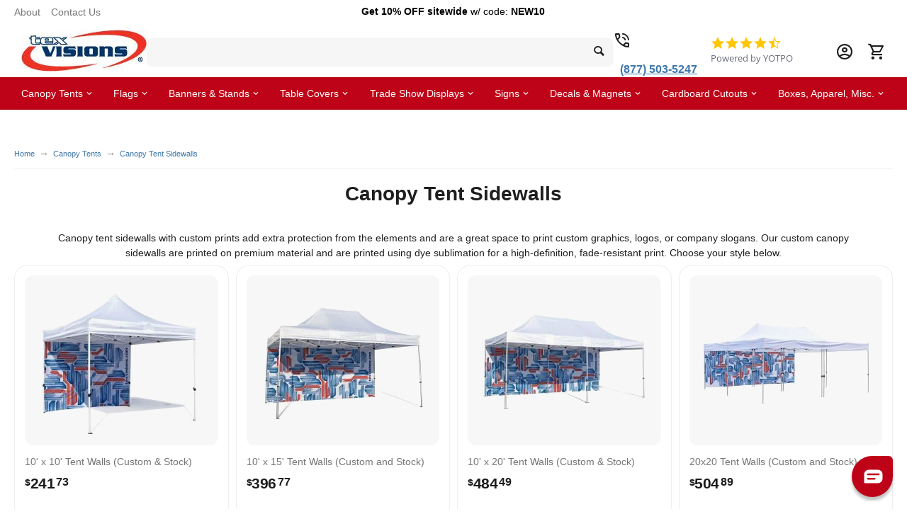

--- FILE ---
content_type: text/html; charset=utf-8
request_url: https://www.texvisions.com/canopy-sidewalls
body_size: 32123
content:

            <!DOCTYPE html>
<html 
    lang="en"
    dir="ltr"
    class="
  "
>
<head>
<title>Canopy Tent Sidewalls | Custom &amp; Stock Colors | Tex Visions</title>
<base href="https://www.texvisions.com/" />
<meta http-equiv="Content-Type" content="text/html; charset=utf-8" data-ca-mode="ultimate" />
<meta name="viewport" content="width=device-width,initial-scale=1,maximum-scale=1,user-scalable=0,viewport-fit=cover" />
<meta name="description" content="Add a canopy tent sidewall to increase foot traffic at your booth. Premium quality material &amp; print. Design online or upload artwork. Free shipping. Shop now!" />
    <meta name="keywords" content="" />

<meta name="format-detection" content="telephone=no">

                                                                        <meta name="msvalidate.01" content="47A69A9A71EEE7671331BFC9C29C7971" />
                                                                                                                                                                                                                                                                                                                                                                                                                                                                                                                                                                                                                                                                                                                                                                                                                                                                                                                                                                        <link rel="canonical" href="https://www.texvisions.com/canopy-sidewalls" />
                    


<meta property="og:type" content="website" />
<meta property="og:locale" content="en_US" />
<meta property="og:title" content="Canopy Tent Sidewalls | Custom &amp; Stock Colors | Tex Visions" />
<meta property="og:description" content="Add a canopy tent sidewall to increase foot traffic at your booth. Premium quality material &amp; print. Design online or upload artwork. Free shipping. Shop now!" />
<meta property="og:url" content="https://www.texvisions.com/canopy-sidewalls" />
    <meta property="og:image" content="https://texvisionsprod-18d8a.kxcdn.com/design_tool/data/cscart_files/images/detailed/16/advertisingtent10x10wallfullimprint-final2.jpg" />

    <meta name="theme-color" content="#ffffff">
<!-- Google Tag Manager -->
<script>(function(w,d,s,l,i){w[l]=w[l]||[];w[l].push({'gtm.start':
new Date().getTime(),event:'gtm.js'});var f=d.getElementsByTagName(s)[0],
j=d.createElement(s),dl=l!='dataLayer'?'&l='+l:'';j.async=true;j.src=
'https://www.googletagmanager.com/gtm.js?id='+i+dl;f.parentNode.insertBefore(j,f);
})(window,document,'script','dataLayer','GTM-TP8KC4P');</script>
<!-- End Google Tag Manager -->

<!-- BEGIN MerchantWidget Code -->
<script id='merchantWidgetScript'
        src="https://www.gstatic.com/shopping/merchant/merchantwidget.js"
        defer>
</script>
<script type="text/javascript">
  merchantWidgetScript.addEventListener('load', function () {
    merchantwidget.start({
     position: 'RIGHT_BOTTOM',
     sideMargin: 21,
     bottomMargin: 78,
     mobileSideMargin: 23,
     mobileBottomMargin: 70
   });
  });
</script>
<!-- END MerchantWidget Code -->

<script src="https://cdn-widgetsrepository.yotpo.com/v1/loader/qxkpAC1t1cCAmV5oGxovUDxwE2QNkKS0i4D3DX4M" defer></script>
    <link rel="preconnect" href="https://texvisionsimages-18d8a.kxcdn.com" />
    <link rel="icon" href="https://texvisionsimages-18d8a.kxcdn.com/tv-favicon-16.png" sizes="16x16" />
    <link rel="icon" href="https://texvisionsimages-18d8a.kxcdn.com/tv-favicon-32.png" sizes="32x32" />
    <link rel="icon" href="https://texvisionsimages-18d8a.kxcdn.com/tv-favicon-48.png" sizes="48x48" />
    <link rel="icon" href="https://texvisionsimages-18d8a.kxcdn.com/tv-favicon-64.png" sizes="64x64" />
    <link rel="icon" href="https://texvisionsimages-18d8a.kxcdn.com/tv-favicon-96.png" sizes="96x96" />
    <link rel="icon" href="https://texvisionsimages-18d8a.kxcdn.com/tv-favicon-144.png" sizes="144x144" />
    

<link rel="preconnect" href="https://fonts.gstatic.com" />

<link rel="dns-prefetch" href="https://cdn-widgetsrepository.yotpo.com" />
<link rel="dns-prefetch" href="https://staticw2.yotpo.com" />
<link rel="preload" crossorigin="anonymous" as="font" href="https://texvisionsprod-18d8a.kxcdn.com/design/themes/abt__unitheme2/media/custom_fonts/MuseoSansBlack.woff?1768304568" type="font/woff" />
<link type="text/css" rel="stylesheet" href="https://texvisionsprod-18d8a.kxcdn.com/design_tool/data/cscart_files/assets/design/themes/abt__unitheme2/css/standalone.4bddf587e78d5f81bc739b188abdeee81768304558.css?1768304558" /><script data-no-defer>
    window.lazySizesConfig =  {
        loadMode: 2,
        hFac: 0.42857142857143,
        expand: 350,
        expFactor: 1,
        preloadAfterLoad: false
    };
    document.addEventListener('lazybeforeunveil', function(e){
        let element = e.target;
        var bg = element.getAttribute('data-background-url');
        if(bg){
            var bgImg = $(new Image());
            bgImg.attr('src', bg);
            bgImg.on('load', function () {
                $(element).css({
                    'background-image': "url('" + bg + "')"
                }).removeAttr('data-background-url')
            });
        }
    });
</script>
                                                                                                                                                                                                                                                                                                            <!-- Inline script moved to the bottom of the page -->
<gmpx-api-loader key="AIzaSyCgMXLaYY8PPgjnWBSTC4-rcBcF47yzlsM" solution-channel="GMP_GCC_placepicker_v1"></gmpx-api-loader>                                                                                                                                                                                                                                                                                                                                                                                                                                                                                            
    <!-- Inline script moved to the bottom of the page -->
    


<!-- Inline script moved to the bottom of the page -->



<!-- Inline script moved to the bottom of the page -->



<!-- Inline script moved to the bottom of the page -->

                                                                                                                                        <!-- Inline script moved to the bottom of the page -->

<!-- Inline script moved to the bottom of the page -->
                                                                                                                                                                                                                                                                                                    <!-- Inline script moved to the bottom of the page -->

                        
</head>

<body class=" desktop-screen ">
                                                                                                                                                                                                                                                                                                                                                                                                                                                                                                                                                                                                                                                                                                                                                                                                                                                                                                                                                                    
        <div class="ty-tygh  " data-ca-element="mainContainer" id="tygh_container">

        <div id="ajax_overlay" class="ty-ajax-overlay"></div>
<div id="ajax_loading_box" class="ty-ajax-loading-box"></div>
        <div class="cm-notification-container notification-container">
</div>
        <div class="ty-helper-container "
                    id="tygh_main_container">
                                             
<div class="tygh-top-panel clearfix">
                <div class="container-fluid  ">
                                                
                <div class="container-fluid-row">
<div class="row-fluid ">        <div class="span16  " >
                    <div class="row-fluid ">        <div class="span4  " >
                    <div class="hidden-phone ">
                    

        <div class="ty-text-links-wrapper">
            <div id="sw_text_links_4279" class="ty-text-links-btn cm-combination visible-phone">
            <span class="ty-icon ty-icon-short-list" ></span>
            <span class="ty-icon ty-icon-down-micro ty-text-links-btn__arrow" ></span>
        </div>
    
        <ul id="text_links_4279" class="ty-text-links  cm-popup-box ty-text-links_show_inline"><li class="ty-text-links__item ty-level-0  ty-text-links__item--inline"><a class="ty-text-links__a ty-text-links__a--level-0  ty-text-links__a--inline" href="/our-mission">About</a></li><li class="ty-text-links__item ty-level-0  ty-text-links__item--inline"><a class="ty-text-links__a ty-text-links__a--level-0  ty-text-links__a--inline" href="/contact-tex-visions">Contact Us</a></li></ul>

    </div>
                    </div>
            </div>

                                        
            
        <div class="span8  " >
                    <div class="ty-wysiwyg-content"  data-ca-live-editor-object-id="0" data-ca-live-editor-object-type=""><p style="text-align: center;"><span style="color: black;"><strong>Get 10% OFF sitewide</strong> w/ code: <strong>NEW10</strong></span></p></div>
            </div>

                                        
            
        <div class="span4  " >
                    <div class=" ty-float-right">
                <div class="ty-wysiwyg-content"  data-ca-live-editor-object-id="0" data-ca-live-editor-object-type=""> </div>
                    </div>
            </div>
</div>
            </div>
</div>
    </div>    
        </div>
    

</div>

<div class="tygh-header clearfix">
                <div class="container-fluid  header-grid light-header v2 tv-texvision-company-header">
                                                
                <div class="container-fluid-row">
<div class="row-fluid ">        <div class="span4 top-logo " >
                    <div class="top-logo ">
                <div class="ty-logo-container">
    
            <a href="https://www.texvisions.com/" title="">
        

    <img class="ty-pict  ty-logo-container__image   cm-image" alt="TexVisions Logo" width="177" height="59" alt="" title="" id="det_img_244896459" src="https://texvisionsprod-18d8a.kxcdn.com/design_tool/data/cscart_files/images/logos/24/logo_aq56-5a.jpg" height="" width="" aria-label="Site Logo" /><div class="tv-product-image-title tv-display__none"></div>

    
            </a>
    </div>

                    </div>
            </div>

                                            
                
        <div class="span6 top-search " >
                    <!-- Inline script moved to the bottom of the page -->

<i id="js-search-expand-button" class="ty-icon-search"></i>
<div id="js-search-container" class="ty-search-block">
    <form action="https://www.texvisions.com/index.php?dispatch=tv_search.full_search" name="search_form" method="get">

        

        <input type="text" id="search_input" name="q" class="ty-search-block__input cm-hint" value="" title="" autocomplete="off" aria-label="search bar"/><button title="Search" class="ty-search-magnifier tv-search-button" type="button"><i class="ty-icon-search"></i></button><div id="js-mobile-search-close" class="tv-display__none tv-mobile-display__block"><i class="ty-icon-cancel"></i></div>

        
    <input type="hidden" name="security_hash" class="cm-no-hide-input" value="703befdaa3d3dd78bef341f890f90bea" /></form>

    <div id="tv-search-results"></div>
</div>
<div id="tv-icon-container" class="tv-close-button-container hidden">
    <span class="tv-close-button-mobile hidden"><i class="uni-close"></i></span>
</div><div class="ty-wysiwyg-content"  data-ca-live-editor-object-id="0" data-ca-live-editor-object-type=""><div class="ut2-pn">  
    <div class="ut2-pn__wrap ut2-pn__row cm-combination" id="sw_dropdown_4820">
        <div class="ut2-pn__icon ut2-icon">&nbsp;</div>
        <div class="ut2-pn__items">            
            <a href="javascript:void(0);" class="ut2-pn__title">(877) 503-5247</a>
        </div>
        <div class="ut2-pn__expand_icon"><i class="ut2-icon-outline-expand_more"></i></div>
    </div>
    <div class="ut2-pn__contacts">
        <div id="dropdown_4820" class="cm-popup-box ut2-pn__items-full ty-dropdown-box__content hidden" style="display:none;">
            <a href="javascript:void(0);" id="off_dropdown_4820" rel="nofollow" class="cm-combination ut2-btn-close hidden"><i class="ut2-icon-baseline-close"></i></a>
            <div class="ut2-pn__items">
                         
                <p>
                    <a href="tel:(877) 503-5247">(877) 503-5247</a>
                    <!-- Edit work time -->
                    <small>MON-THURS: 8AM - 6PM ET<br>FRI: 8AM - 5PM ET</small>
                </p>
                                
                                            
                    
                <hr>
                <!-- Edit Social links -->
                <div class="ut2-social-links">
                    <a target="_blank" href="https://www.facebook.com/vispronet/"><i class="ut2-icon-facebook"></i></a>
                    <a target="_blank" href="https://www.instagram.com/vispronet/"><i class="ut2-icon-instagram"></i></a>
                    <a target="_blank" href="https://www.youtube.com/user/VispronetUSA"><i class="ut2-icon-youtube"></i></a>
                    <a target="_blank" href="https://twitter.com/Vispronet_com"><i class="ut2-icon-twitter"></i></a>
                </div>

                                <p>
                    <small>Email</small>
                    <a href="mailto:shop@texvisions.com" style="font-weight:normal;font-size: inherit;">shop@texvisions.com</a>
                </p>
                    
                                <p>
                    <small>Address</small>
                    <div>United States, Carlisle, 10 Pine Hill Drive</div>         
                </p>
                            </div>
        </div>
    </div>
</div></div>
            </div>

                                            
                
        <div class="span3 hidden-phone hidden-tablet " >
                    <div class="tv-header-badge ">
                <div id="y-badges"
    class="yotpo yotpo-badge badge-init"
>&nbsp;</div>

                    </div>
            </div>

                                            
                
        <div class="span3  top-buttons top-button-cart texvis-top-account-container " >
                    <!--fpc_exclude_768_4274-->                        <div class="ut2-top-my-account ty-float-left">
                <div class="ty-dropdown-box" id="account_info_4274">
    <div id="sw_dropdown_768" class="ty-dropdown-box__title cm-combination">
                    <a href="#" title="Account Information Dropdown" aria-label="Account Information Dropdown">
                <i class="ut2-icon-outline-account-circle"></i>
                <span >Account</span>
            </a>
        
    </div>

    <div id="dropdown_768" class="cm-popup-box ty-dropdown-box__content hidden">
                <div class="ut2-popup-box-title">Account<div class="cm-external-click ut2-btn-close" data-ca-external-click-id="sw_dropdown_768"><i class="ut2-icon-baseline-close"></i></div></div>
        <ul class="ty-account-info">
                                        <li class="ty-account-info__item ty-dropdown-box__item"><a class="ty-account-info__a underlined" href="https://www.texvisions.com/my-orders">Orders</a></li>
                            
<li class="ty-account-info__item ty-dropdown-box__item"><a class="ty-account-info__a" href="https://www.texvisions.com/wishlist">Wish List</a></li>        </ul>

        
        <div class="ty-account-info__buttons buttons-container">
                            <a href="https://www.texvisions.com/login/?return_url=index.php%3Fdispatch%3Dcategories.view%26category_id%3D149" id="js-login-button" data-ca-target-id="login_block4274" class="cm-dialog-opener cm-dialog-auto-size ty-btn ty-btn__secondary">Sign in</a><a href="https://www.texvisions.com/create-account" class="ty-btn ty-btn__primary">Register</a>
                <div  id="login_block4274" class="hidden" title="Sign in">
                    <div class="ty-login-popup">
                                            </div>
                </div>
                    </div>
<!--account_info_4274--></div>
</div>
                    </div>
            <!--end_fpc_exclude_768_4274--><!--fpc_exclude_769_4275-->                        <div class="ut2-top-cart-content ty-float-left">
                    <div class="ty-dropdown-box" id="cart_status_4275">
        <div id="sw_dropdown_4275" class="ty-dropdown-box__title cm-combination">
        <a href="https://www.texvisions.com/my-cart" aria-label="Cart" class="ac-title ty-hand" id="cart_icon_4275">
                                                <i class="ut2-icon-use_icon_cart empty"><span class="ty-minicart-count ty-hand empty">0</span></i><span>Cart</span>
                            
        <!--cart_icon_4275--></a>
        </div>
        <div id="dropdown_4275" class="cm-popup-box ty-dropdown-box__content ty-dropdown-box__content--cart hidden">
            <div class="cm-cart-content cm-cart-content-thumb cm-cart-content-delete" id="cart_content_4275">
    <div class="ut2-popup-box-title">Cart items: <div class="cm-external-click ut2-btn-close" data-ca-external-click-id="sw_dropdown_4275"><i class="ut2-icon-baseline-close"></i></div></div>
        <div class="ty-cart-items">
                            <div class="ty-cart-items__empty ty-center">Cart is empty</div>
                    </div>

            <div class="cm-cart-buttons buttons-container  hidden">
                                    
            <a href="https://www.texvisions.com/my-cart" class="ty-btn ty-btn__outline">View cart</a>
                                        
 
    <a href="https://www.texvisions.com/checkout"  class="ty-btn ty-btn__primary " ><span class="ty-icon ty-icon-ok" ></span><bdi>Checkout</bdi></a>
                    </div>
    
<!--cart_content_4275--></div>
        </div>
    <!--cart_status_4275--></div>


                    </div>
            <!--end_fpc_exclude_769_4275-->
            </div>
</div>
    </div>                                        
                <div class="container-fluid-row container-fluid-row-full-width second-header-grid top-menu-grid">
<div class="row-fluid ">        <div class="span16 " >
                    <div class="row-fluid ">        <div class="span16 r-h-menu " >
                    <div class="tv-texvis-mobile-header ">
                
<div class="ut2-h__menu ut2-menu ut2-m-slider" style="--ut2-horizontal-menu-block-height: 490px;"><a href="javascript:void(0);" onclick="$(this).next().toggleClass('view');$(this).toggleClass('open');" class="ut2-h__menu__burger"><i class="ut2-icon-outline-menu"></i></a><ul class="ut2-menu__list" style="--menu-columns: 4"><li class="ut2-menu__item" data-subitems-count="8"><span class="ty-menu__item-toggle visible-phone cm-responsive-menu-toggle"><i class="ut2-icon-outline-expand_more"></i></span><a href="/custom-canopy-tents" class="ut2-menu__link item-1st-has-childs"><span class="ut2-menu__link__in"><span class="ut2-menu__link__text"><span class="ut2-menu__link__name">Canopy Tents</span>                                </span>
	                        </span>
	                    </a>

                                                                                                    <div class="ut2-menu__submenu" id="topmenu_667_4630_13f0a0f3861277072f5f1fd842697b28">
                                                                                    <div class="ut2-menu__submenu__carrier cm-responsive-menu-submenu  submenu-1st-has-bottom-banner">
            <div class="ut2-menu__submenu__wrapper">
                <div class="ut2-menu__2nd-list">
                        


    
    <div class="ut2-menu__2nd-col">
                    <div class="ut2-menu__2nd-item" data-elem-index="0">
                
                                <div class="ut2-menu__2nd-item__header no-items">
                    <a href="/tents"
                                              class="ut2-menu__2nd-link ">
                                                <span class="ut2-menu__2nd-link__text"><span class="ut2-menu__2nd-link__name">Show All Tent Categories</span></span>
                    </a>
                                    </div>

                
                            </div>
                    <div class="ut2-menu__2nd-item" data-elem-index="1">
                
                                <div class="ut2-menu__2nd-item__header">
                    <a href="/custom-canopy-tents"
                                              class="ut2-menu__2nd-link ">
                                                <span class="ut2-menu__2nd-link__text"><span class="ut2-menu__2nd-link__name">Custom Canopy Tents</span></span>
                    </a>
                                    </div>

                                    <span class="ty-menu__item-toggle cm-responsive-menu-toggle">
                        <i class="ut2-mark-fold-unfold"></i>
                    </span>
                
                                    <div class="ut2-menu__2nd-submenu">
                        <div class="ut2-menu__2nd-submenu__wrapper">
                                                                                                                                    <div class="ut2-menu__3rd-list cm-responsive-menu-submenu clipped " data-cols-count="4" style="--menu-items:5;">
                                                                                                                                                                                                                <div class="ut2-menu__3rd-item">
                                                <a href="/custom-10x10-canopy-tent"                                                   class="ut2-menu__3rd-link "
                                                   title="Custom 10x10 Canopy Tent">
                                                                                                        <span class="ut2-menu__3rd-link__text"><span class="ut2-menu__3rd-link__name">Custom 10x10 Canopy Tent</span></span>
                                                </a>
                                            </div>
                                                                                                                                <div class="ut2-menu__3rd-item">
                                                <a href="/custom-10x15-canopy-tent"                                                   class="ut2-menu__3rd-link "
                                                   title="Custom 10x15 Canopy Tent">
                                                                                                        <span class="ut2-menu__3rd-link__text"><span class="ut2-menu__3rd-link__name">Custom 10x15 Canopy Tent</span></span>
                                                </a>
                                            </div>
                                                                                                                                <div class="ut2-menu__3rd-item">
                                                <a href="/custom-10x20-canopy-tent"                                                   class="ut2-menu__3rd-link "
                                                   title="Custom 10x20 Canopy Tent">
                                                                                                        <span class="ut2-menu__3rd-link__text"><span class="ut2-menu__3rd-link__name">Custom 10x20 Canopy Tent</span></span>
                                                </a>
                                            </div>
                                                                                                                                <div class="ut2-menu__3rd-item">
                                                <a href="/custom-20x20-canopy-tent"                                                   class="ut2-menu__3rd-link "
                                                   title="Custom 20x20 Canopy Tent">
                                                                                                        <span class="ut2-menu__3rd-link__text"><span class="ut2-menu__3rd-link__name">Custom 20x20 Canopy Tent</span></span>
                                                </a>
                                            </div>
                                                                                                                                <div class="ut2-menu__3rd-item">
                                                <a href="/custom-5x5-canopy-tent"                                                   class="ut2-menu__3rd-link "
                                                   title="Custom 5x5 Canopy Tent">
                                                                                                        <span class="ut2-menu__3rd-link__text"><span class="ut2-menu__3rd-link__name">Custom 5x5 Canopy Tent</span></span>
                                                </a>
                                            </div>
                                                                                                                                <div class="ut2-menu__3rd-item">
                                                <a href="/custom-canopy-tents"                                                   class="ut2-menu__3rd-link "
                                                   title="More Sizes">
                                                                                                        <span class="ut2-menu__3rd-link__text"><span class="ut2-menu__3rd-link__name">More Sizes</span></span>
                                                </a>
                                            </div>
                                                                                
                                    </div>
                                                            
                                                            <a href="javascript:void(0);" onclick="$(this).prev().addClass('view');$(this).addClass('hidden');" class="ut2-more-btn" title=""><span>More</span></a>
                            
                                                    </div>

                                            </div>
                            </div>
            </div>

    
    <div class="ut2-menu__2nd-col">
                    <div class="ut2-menu__2nd-item" data-elem-index="2">
                
                                <div class="ut2-menu__2nd-item__header">
                    <a href="/canopy-sidewalls"
                                              class="ut2-menu__2nd-link ">
                                                <span class="ut2-menu__2nd-link__text"><span class="ut2-menu__2nd-link__name">Canopy Tent Sidewalls</span></span>
                    </a>
                                    </div>

                                    <span class="ty-menu__item-toggle cm-responsive-menu-toggle">
                        <i class="ut2-mark-fold-unfold"></i>
                    </span>
                
                                    <div class="ut2-menu__2nd-submenu">
                        <div class="ut2-menu__2nd-submenu__wrapper">
                                                                                                                                    <div class="ut2-menu__3rd-list cm-responsive-menu-submenu " data-cols-count="4" >
                                                                                                                                                                                                                <div class="ut2-menu__3rd-item">
                                                <a href="/10x10-canopy-tent-sidewalls"                                                   class="ut2-menu__3rd-link "
                                                   title="10x10 Tent Walls ">
                                                                                                        <span class="ut2-menu__3rd-link__text"><span class="ut2-menu__3rd-link__name">10x10 Tent Walls </span></span>
                                                </a>
                                            </div>
                                                                                                                                <div class="ut2-menu__3rd-item">
                                                <a href="/10x15-canopy-tent-sidewalls"                                                   class="ut2-menu__3rd-link "
                                                   title="10x15 Tent Sidewalls">
                                                                                                        <span class="ut2-menu__3rd-link__text"><span class="ut2-menu__3rd-link__name">10x15 Tent Sidewalls</span></span>
                                                </a>
                                            </div>
                                                                                                                                <div class="ut2-menu__3rd-item">
                                                <a href="/10x20-canopy-tent-sidewalls"                                                   class="ut2-menu__3rd-link "
                                                   title="10x20 Tent Sidewalls">
                                                                                                        <span class="ut2-menu__3rd-link__text"><span class="ut2-menu__3rd-link__name">10x20 Tent Sidewalls</span></span>
                                                </a>
                                            </div>
                                                                                                                                <div class="ut2-menu__3rd-item">
                                                <a href="/20x20-canopy-tent-sidewalls"                                                   class="ut2-menu__3rd-link "
                                                   title="20x20 Tent Sidewalls">
                                                                                                        <span class="ut2-menu__3rd-link__text"><span class="ut2-menu__3rd-link__name">20x20 Tent Sidewalls</span></span>
                                                </a>
                                            </div>
                                                                                                                                <div class="ut2-menu__3rd-item">
                                                <a href="/canopy-sidewalls"                                                   class="ut2-menu__3rd-link "
                                                   title="More Sizes">
                                                                                                        <span class="ut2-menu__3rd-link__text"><span class="ut2-menu__3rd-link__name">More Sizes</span></span>
                                                </a>
                                            </div>
                                                                                
                                    </div>
                                                            
                            
                                                    </div>

                                            </div>
                            </div>
                    <div class="ut2-menu__2nd-item" data-elem-index="3">
                
                                <div class="ut2-menu__2nd-item__header">
                    <a href="/canopy-accessories"
                                              class="ut2-menu__2nd-link ">
                                                <span class="ut2-menu__2nd-link__text"><span class="ut2-menu__2nd-link__name">Tent Accessories & Hardware</span></span>
                    </a>
                                    </div>

                                    <span class="ty-menu__item-toggle cm-responsive-menu-toggle">
                        <i class="ut2-mark-fold-unfold"></i>
                    </span>
                
                                    <div class="ut2-menu__2nd-submenu">
                        <div class="ut2-menu__2nd-submenu__wrapper">
                                                                                                                                    <div class="ut2-menu__3rd-list cm-responsive-menu-submenu clipped " data-cols-count="4" style="--menu-items:5;">
                                                                                                                                                                                                                <div class="ut2-menu__3rd-item">
                                                <a href="/tent-bags-cases"                                                   class="ut2-menu__3rd-link "
                                                   title="Tent Bags and Cases">
                                                                                                        <span class="ut2-menu__3rd-link__text"><span class="ut2-menu__3rd-link__name">Tent Bags and Cases</span></span>
                                                </a>
                                            </div>
                                                                                                                                <div class="ut2-menu__3rd-item">
                                                <a href="/canopy-weights"                                                   class="ut2-menu__3rd-link "
                                                   title="Tent Weights">
                                                                                                        <span class="ut2-menu__3rd-link__text"><span class="ut2-menu__3rd-link__name">Tent Weights</span></span>
                                                </a>
                                            </div>
                                                                                                                                <div class="ut2-menu__3rd-item">
                                                <a href="/tent-stakes"                                                   class="ut2-menu__3rd-link "
                                                   title="Tent Stakes">
                                                                                                        <span class="ut2-menu__3rd-link__text"><span class="ut2-menu__3rd-link__name">Tent Stakes</span></span>
                                                </a>
                                            </div>
                                                                                                                                <div class="ut2-menu__3rd-item">
                                                <a href="/canopy-parts"                                                   class="ut2-menu__3rd-link "
                                                   title="Frame Replacement Parts">
                                                                                                        <span class="ut2-menu__3rd-link__text"><span class="ut2-menu__3rd-link__name">Frame Replacement Parts</span></span>
                                                </a>
                                            </div>
                                                                                                                                <div class="ut2-menu__3rd-item">
                                                <a href="/canopy-tent-frames"                                                   class="ut2-menu__3rd-link "
                                                   title="Tent Frames">
                                                                                                        <span class="ut2-menu__3rd-link__text"><span class="ut2-menu__3rd-link__name">Tent Frames</span></span>
                                                </a>
                                            </div>
                                                                                                                                <div class="ut2-menu__3rd-item">
                                                <a href="/tent-flooring"                                                   class="ut2-menu__3rd-link "
                                                   title="Tent Flooring ">
                                                                                                        <span class="ut2-menu__3rd-link__text"><span class="ut2-menu__3rd-link__name">Tent Flooring </span></span>
                                                </a>
                                            </div>
                                                                                                                                <div class="ut2-menu__3rd-item">
                                                <a href="/canopy-tent-lighting"                                                   class="ut2-menu__3rd-link "
                                                   title="Tent Lighting">
                                                                                                        <span class="ut2-menu__3rd-link__text"><span class="ut2-menu__3rd-link__name">Tent Lighting</span></span>
                                                </a>
                                            </div>
                                                                                
                                    </div>
                                                            
                                                            <a href="javascript:void(0);" onclick="$(this).prev().addClass('view');$(this).addClass('hidden');" class="ut2-more-btn" title=""><span>More</span></a>
                            
                                                    </div>

                                            </div>
                            </div>
            </div>

    
    <div class="ut2-menu__2nd-col">
                    <div class="ut2-menu__2nd-item" data-elem-index="4">
                
                                <div class="ut2-menu__2nd-item__header no-items">
                    <a href="/stock-color-canopy-tents"
                                              class="ut2-menu__2nd-link ">
                                                <span class="ut2-menu__2nd-link__text"><span class="ut2-menu__2nd-link__name">Stock Color Canopy Tents</span></span>
                    </a>
                                    </div>

                
                            </div>
                    <div class="ut2-menu__2nd-item" data-elem-index="5">
                
                                <div class="ut2-menu__2nd-item__header">
                    <a href="/canopy-tent-add-ons"
                                              class="ut2-menu__2nd-link ">
                                                <span class="ut2-menu__2nd-link__text"><span class="ut2-menu__2nd-link__name">Canopy Tent Add-Ons</span></span>
                    </a>
                                    </div>

                                    <span class="ty-menu__item-toggle cm-responsive-menu-toggle">
                        <i class="ut2-mark-fold-unfold"></i>
                    </span>
                
                                    <div class="ut2-menu__2nd-submenu">
                        <div class="ut2-menu__2nd-submenu__wrapper">
                                                                                                                                    <div class="ut2-menu__3rd-list cm-responsive-menu-submenu " data-cols-count="4" >
                                                                                                                                                                                                                <div class="ut2-menu__3rd-item">
                                                <a href="/canopy-liner"                                                   class="ut2-menu__3rd-link "
                                                   title="All Over Print Canopy Liner">
                                                                                                        <span class="ut2-menu__3rd-link__text"><span class="ut2-menu__3rd-link__name">All Over Print Canopy Liner</span></span>
                                                </a>
                                            </div>
                                                                                                                                <div class="ut2-menu__3rd-item">
                                                <a href="/interchangeable-tent-banners"                                                   class="ut2-menu__3rd-link "
                                                   title="Interchangeable Tent Banners">
                                                                                                        <span class="ut2-menu__3rd-link__text"><span class="ut2-menu__3rd-link__name">Interchangeable Tent Banners</span></span>
                                                </a>
                                            </div>
                                                                                                                                <div class="ut2-menu__3rd-item">
                                                <a href="/tent-flags"                                                   class="ut2-menu__3rd-link "
                                                   title="Tent Flags and Feather Flags">
                                                                                                        <span class="ut2-menu__3rd-link__text"><span class="ut2-menu__3rd-link__name">Tent Flags and Feather Flags</span></span>
                                                </a>
                                            </div>
                                                                                                                                <div class="ut2-menu__3rd-item">
                                                <a href="/canopy-tent-awnings"                                                   class="ut2-menu__3rd-link "
                                                   title="Canopy Tent Awnings">
                                                                                                        <span class="ut2-menu__3rd-link__text"><span class="ut2-menu__3rd-link__name">Canopy Tent Awnings</span></span>
                                                </a>
                                            </div>
                                                                                                                                <div class="ut2-menu__3rd-item">
                                                <a href="/canopy-gutters"                                                   class="ut2-menu__3rd-link "
                                                   title="Canopy Rain Gutters">
                                                                                                        <span class="ut2-menu__3rd-link__text"><span class="ut2-menu__3rd-link__name">Canopy Rain Gutters</span></span>
                                                </a>
                                            </div>
                                                                                
                                    </div>
                                                            
                            
                                                    </div>

                                            </div>
                            </div>
            </div>

    
    <div class="ut2-menu__2nd-col">
                    <div class="ut2-menu__2nd-item" data-elem-index="6">
                
                                <div class="ut2-menu__2nd-item__header no-items">
                    <a href="/inflatable-canopy-tents"
                                              class="ut2-menu__2nd-link ">
                                                <span class="ut2-menu__2nd-link__text"><span class="ut2-menu__2nd-link__name">Inflatable Canopy Tents</span></span>
                    </a>
                                    </div>

                
                            </div>
                    <div class="ut2-menu__2nd-item" data-elem-index="7">
                
                                <div class="ut2-menu__2nd-item__header no-items">
                    <a href="/star-tents"
                                              class="ut2-menu__2nd-link ">
                                                <span class="ut2-menu__2nd-link__text"><span class="ut2-menu__2nd-link__name">Star Tents</span></span>
                    </a>
                                    </div>

                
                            </div>
            </div>

<!-- Inline script moved to the bottom of the page -->                </div>
                                    <div class="ut2-menu__more-cat-link">
                        <a class="ty-btn-text" href="/custom-canopy-tents" title="">
                            <span class="ut2-menu__more-cat-link__in">
                                More Canopy Tents <i class="text-arrow">&rarr;</i>
                            </span>
                        </a>
                    </div>
                            </div>

                            <div class="ut2-mwi-html bottom hidden-phone">
                    <div class="ut2-mwi-html__in">
                        <p><img src="https://texvisionsimages-18d8a.kxcdn.com/tents-medium.jpg" align="right" loading="lazy"></p>
                    </div>
                </div>
                    </div>
    
                            </div>
                                            </li>
                <li class="ut2-menu__item" data-subitems-count="5"><span class="ty-menu__item-toggle visible-phone cm-responsive-menu-toggle"><i class="ut2-icon-outline-expand_more"></i></span><a href="/advertising-flags" class="ut2-menu__link item-1st-has-childs"><span class="ut2-menu__link__in"><span class="ut2-menu__link__text"><span class="ut2-menu__link__name">Flags</span>                                </span>
	                        </span>
	                    </a>

                                                                                                    <div class="ut2-menu__submenu" id="topmenu_667_4630_fbce6981a5df70a3e65c5734bce61de2">
                                                                                    <div class="ut2-menu__submenu__carrier cm-responsive-menu-submenu  submenu-1st-has-bottom-banner">
            <div class="ut2-menu__submenu__wrapper">
                <div class="ut2-menu__2nd-list">
                        


    
    <div class="ut2-menu__2nd-col">
                    <div class="ut2-menu__2nd-item" data-elem-index="0">
                
                                <div class="ut2-menu__2nd-item__header no-items">
                    <a href="/advertising-flags"
                                              class="ut2-menu__2nd-link ">
                                                <span class="ut2-menu__2nd-link__text"><span class="ut2-menu__2nd-link__name">Show All Flag Categories</span></span>
                    </a>
                                    </div>

                
                            </div>
                    <div class="ut2-menu__2nd-item" data-elem-index="1">
                
                                <div class="ut2-menu__2nd-item__header">
                    <a href="/advertising-flags"
                                              class="ut2-menu__2nd-link ">
                                                <span class="ut2-menu__2nd-link__text"><span class="ut2-menu__2nd-link__name">Flags</span></span>
                    </a>
                                    </div>

                                    <span class="ty-menu__item-toggle cm-responsive-menu-toggle">
                        <i class="ut2-mark-fold-unfold"></i>
                    </span>
                
                                    <div class="ut2-menu__2nd-submenu">
                        <div class="ut2-menu__2nd-submenu__wrapper">
                                                                                                                                    <div class="ut2-menu__3rd-list cm-responsive-menu-submenu clipped " data-cols-count="4" style="--menu-items:5;">
                                                                                                                                                                                                                <div class="ut2-menu__3rd-item">
                                                <a href="/custom-flags"                                                   class="ut2-menu__3rd-link "
                                                   title="Custom Flags">
                                                                                                        <span class="ut2-menu__3rd-link__text"><span class="ut2-menu__3rd-link__name">Custom Flags</span></span>
                                                </a>
                                            </div>
                                                                                                                                <div class="ut2-menu__3rd-item">
                                                <a href="/cheer-flags"                                                   class="ut2-menu__3rd-link "
                                                   title="Cheer Flags">
                                                                                                        <span class="ut2-menu__3rd-link__text"><span class="ut2-menu__3rd-link__name">Cheer Flags</span></span>
                                                </a>
                                            </div>
                                                                                                                                <div class="ut2-menu__3rd-item">
                                                <a href="/golf-flags"                                                   class="ut2-menu__3rd-link "
                                                   title="Golf Flags">
                                                                                                        <span class="ut2-menu__3rd-link__text"><span class="ut2-menu__3rd-link__name">Golf Flags</span></span>
                                                </a>
                                            </div>
                                                                                                                                <div class="ut2-menu__3rd-item">
                                                <a href="/custom-car-flags"                                                   class="ut2-menu__3rd-link "
                                                   title="Car Flags">
                                                                                                        <span class="ut2-menu__3rd-link__text"><span class="ut2-menu__3rd-link__name">Car Flags</span></span>
                                                </a>
                                            </div>
                                                                                                                                <div class="ut2-menu__3rd-item">
                                                <a href="/garden-flags"                                                   class="ut2-menu__3rd-link "
                                                   title="Garden Flags">
                                                                                                        <span class="ut2-menu__3rd-link__text"><span class="ut2-menu__3rd-link__name">Garden Flags</span></span>
                                                </a>
                                            </div>
                                                                                                                                <div class="ut2-menu__3rd-item">
                                                <a href="/backpack-flags-banners"                                                   class="ut2-menu__3rd-link "
                                                   title="Backpack Flags">
                                                                                                        <span class="ut2-menu__3rd-link__text"><span class="ut2-menu__3rd-link__name">Backpack Flags</span></span>
                                                </a>
                                            </div>
                                                                                                                                <div class="ut2-menu__3rd-item">
                                                <a href="/pennant-flag-banners"                                                   class="ut2-menu__3rd-link "
                                                   title="Pennant String Flags">
                                                                                                        <span class="ut2-menu__3rd-link__text"><span class="ut2-menu__3rd-link__name">Pennant String Flags</span></span>
                                                </a>
                                            </div>
                                                                                
                                    </div>
                                                            
                                                            <a href="javascript:void(0);" onclick="$(this).prev().addClass('view');$(this).addClass('hidden');" class="ut2-more-btn" title=""><span>More</span></a>
                            
                                                    </div>

                                            </div>
                            </div>
            </div>

    
    <div class="ut2-menu__2nd-col">
                    <div class="ut2-menu__2nd-item" data-elem-index="2">
                
                                <div class="ut2-menu__2nd-item__header">
                    <a href="/feather-flags"
                                              class="ut2-menu__2nd-link ">
                                                <span class="ut2-menu__2nd-link__text"><span class="ut2-menu__2nd-link__name">Feather Flags</span></span>
                    </a>
                                    </div>

                                    <span class="ty-menu__item-toggle cm-responsive-menu-toggle">
                        <i class="ut2-mark-fold-unfold"></i>
                    </span>
                
                                    <div class="ut2-menu__2nd-submenu">
                        <div class="ut2-menu__2nd-submenu__wrapper">
                                                                                                                                    <div class="ut2-menu__3rd-list cm-responsive-menu-submenu clipped " data-cols-count="4" style="--menu-items:5;">
                                                                                                                                                                                                                <div class="ut2-menu__3rd-item">
                                                <a href="/feather-flags"                                                   class="ut2-menu__3rd-link "
                                                   title="Custom Feather Flags">
                                                                                                        <span class="ut2-menu__3rd-link__text"><span class="ut2-menu__3rd-link__name">Custom Feather Flags</span></span>
                                                </a>
                                            </div>
                                                                                                                                <div class="ut2-menu__3rd-item">
                                                <a href="/teardrop-flags"                                                   class="ut2-menu__3rd-link "
                                                   title="Teardrop Flags ">
                                                                                                        <span class="ut2-menu__3rd-link__text"><span class="ut2-menu__3rd-link__name">Teardrop Flags </span></span>
                                                </a>
                                            </div>
                                                                                                                                <div class="ut2-menu__3rd-item">
                                                <a href="/business-flags"                                                   class="ut2-menu__3rd-link "
                                                   title="Business Feather Flags">
                                                                                                        <span class="ut2-menu__3rd-link__text"><span class="ut2-menu__3rd-link__name">Business Feather Flags</span></span>
                                                </a>
                                            </div>
                                                                                                                                <div class="ut2-menu__3rd-item">
                                                <a href="/solid-color-feather-flags"                                                   class="ut2-menu__3rd-link "
                                                   title="Stock Color Feather Flags">
                                                                                                        <span class="ut2-menu__3rd-link__text"><span class="ut2-menu__3rd-link__name">Stock Color Feather Flags</span></span>
                                                </a>
                                            </div>
                                                                                                                                <div class="ut2-menu__3rd-item">
                                                <a href="/backpack-flags-banners"                                                   class="ut2-menu__3rd-link "
                                                   title="Backpack Feather Flags">
                                                                                                        <span class="ut2-menu__3rd-link__text"><span class="ut2-menu__3rd-link__name">Backpack Feather Flags</span></span>
                                                </a>
                                            </div>
                                                                                                                                <div class="ut2-menu__3rd-item">
                                                <a href="/car-bowflag"                                                   class="ut2-menu__3rd-link "
                                                   title="Car Feather Flags">
                                                                                                        <span class="ut2-menu__3rd-link__text"><span class="ut2-menu__3rd-link__name">Car Feather Flags</span></span>
                                                </a>
                                            </div>
                                                                                                                                <div class="ut2-menu__3rd-item">
                                                <a href="/advertising-tent-bowflag"                                                   class="ut2-menu__3rd-link "
                                                   title="Tent Feather Flags">
                                                                                                        <span class="ut2-menu__3rd-link__text"><span class="ut2-menu__3rd-link__name">Tent Feather Flags</span></span>
                                                </a>
                                            </div>
                                                                                
                                    </div>
                                                            
                                                            <a href="javascript:void(0);" onclick="$(this).prev().addClass('view');$(this).addClass('hidden');" class="ut2-more-btn" title=""><span>More</span></a>
                            
                                                    </div>

                                            </div>
                            </div>
            </div>

    
    <div class="ut2-menu__2nd-col">
                    <div class="ut2-menu__2nd-item" data-elem-index="3">
                
                                <div class="ut2-menu__2nd-item__header">
                    <a href="/bowflag-hardware"
                                              class="ut2-menu__2nd-link ">
                                                <span class="ut2-menu__2nd-link__text"><span class="ut2-menu__2nd-link__name">Feather Flags Hardware</span></span>
                    </a>
                                    </div>

                                    <span class="ty-menu__item-toggle cm-responsive-menu-toggle">
                        <i class="ut2-mark-fold-unfold"></i>
                    </span>
                
                                    <div class="ut2-menu__2nd-submenu">
                        <div class="ut2-menu__2nd-submenu__wrapper">
                                                                                                                                    <div class="ut2-menu__3rd-list cm-responsive-menu-submenu " data-cols-count="4" >
                                                                                                                                                                                                                <div class="ut2-menu__3rd-item">
                                                <a href="/pole-sets"                                                   class="ut2-menu__3rd-link "
                                                   title="Pole Sets">
                                                                                                        <span class="ut2-menu__3rd-link__text"><span class="ut2-menu__3rd-link__name">Pole Sets</span></span>
                                                </a>
                                            </div>
                                                                                                                                <div class="ut2-menu__3rd-item">
                                                <a href="/base-options-bowflag"                                                   class="ut2-menu__3rd-link "
                                                   title="Base Options">
                                                                                                        <span class="ut2-menu__3rd-link__text"><span class="ut2-menu__3rd-link__name">Base Options</span></span>
                                                </a>
                                            </div>
                                                                                                                                <div class="ut2-menu__3rd-item">
                                                <a href="/carrying-cases-bowflag"                                                   class="ut2-menu__3rd-link "
                                                   title="Carry Cases">
                                                                                                        <span class="ut2-menu__3rd-link__text"><span class="ut2-menu__3rd-link__name">Carry Cases</span></span>
                                                </a>
                                            </div>
                                                                                                                                <div class="ut2-menu__3rd-item">
                                                <a href="/accessories-bowflag"                                                   class="ut2-menu__3rd-link "
                                                   title="Feather Flag Accessories">
                                                                                                        <span class="ut2-menu__3rd-link__text"><span class="ut2-menu__3rd-link__name">Feather Flag Accessories</span></span>
                                                </a>
                                            </div>
                                                                                                                                <div class="ut2-menu__3rd-item">
                                                <a href="/parts-accessories-bowflag"                                                   class="ut2-menu__3rd-link "
                                                   title="Feather Flag Parts">
                                                                                                        <span class="ut2-menu__3rd-link__text"><span class="ut2-menu__3rd-link__name">Feather Flag Parts</span></span>
                                                </a>
                                            </div>
                                                                                
                                    </div>
                                                            
                            
                                                    </div>

                                            </div>
                            </div>
            </div>

    
    <div class="ut2-menu__2nd-col">
                    <div class="ut2-menu__2nd-item" data-elem-index="4">
                
                                <div class="ut2-menu__2nd-item__header">
                    <a href="/flagpoles"
                                              class="ut2-menu__2nd-link ">
                                                <span class="ut2-menu__2nd-link__text"><span class="ut2-menu__2nd-link__name">Flagpoles</span></span>
                    </a>
                                    </div>

                                    <span class="ty-menu__item-toggle cm-responsive-menu-toggle">
                        <i class="ut2-mark-fold-unfold"></i>
                    </span>
                
                                    <div class="ut2-menu__2nd-submenu">
                        <div class="ut2-menu__2nd-submenu__wrapper">
                                                                                                                                    <div class="ut2-menu__3rd-list cm-responsive-menu-submenu " data-cols-count="4" >
                                                                                                                                                                                                                <div class="ut2-menu__3rd-item">
                                                <a href="/flagpole-basic"                                                   class="ut2-menu__3rd-link "
                                                   title="Standard Flagpoles">
                                                                                                        <span class="ut2-menu__3rd-link__text"><span class="ut2-menu__3rd-link__name">Standard Flagpoles</span></span>
                                                </a>
                                            </div>
                                                                                                                                <div class="ut2-menu__3rd-item">
                                                <a href="/portable-flagpole"                                                   class="ut2-menu__3rd-link "
                                                   title="Portable Flagpoles">
                                                                                                        <span class="ut2-menu__3rd-link__text"><span class="ut2-menu__3rd-link__name">Portable Flagpoles</span></span>
                                                </a>
                                            </div>
                                                                                                                                <div class="ut2-menu__3rd-item">
                                                <a href="/t-pole"                                                   class="ut2-menu__3rd-link "
                                                   title="T-Poles">
                                                                                                        <span class="ut2-menu__3rd-link__text"><span class="ut2-menu__3rd-link__name">T-Poles</span></span>
                                                </a>
                                            </div>
                                                                                
                                    </div>
                                                            
                            
                                                    </div>

                                            </div>
                            </div>
            </div>

                </div>
                                    <div class="ut2-menu__more-cat-link">
                        <a class="ty-btn-text" href="/advertising-flags" title="">
                            <span class="ut2-menu__more-cat-link__in">
                                More Flags <i class="text-arrow">&rarr;</i>
                            </span>
                        </a>
                    </div>
                            </div>

                            <div class="ut2-mwi-html bottom hidden-phone">
                    <div class="ut2-mwi-html__in">
                        <p><img src="https://texvisionsimages-18d8a.kxcdn.com/Flags895-medium.jpg" align="right" loading="lazy"></p>
                    </div>
                </div>
                    </div>
    
                            </div>
                                            </li>
                <li class="ut2-menu__item" data-subitems-count="6"><span class="ty-menu__item-toggle visible-phone cm-responsive-menu-toggle"><i class="ut2-icon-outline-expand_more"></i></span><a href="javascript:void(0)" class="ut2-menu__link item-1st-has-childs"><span class="ut2-menu__link__in"><span class="ut2-menu__link__text"><span class="ut2-menu__link__name">Banners & Stands</span>                                </span>
	                        </span>
	                    </a>

                                                                                                    <div class="ut2-menu__submenu" id="topmenu_667_4630_d41d8cd98f00b204e9800998ecf8427e">
                                                                                    <div class="ut2-menu__submenu__carrier cm-responsive-menu-submenu  submenu-1st-has-bottom-banner">
            <div class="ut2-menu__submenu__wrapper">
                <div class="ut2-menu__2nd-list">
                        


    
    <div class="ut2-menu__2nd-col">
                    <div class="ut2-menu__2nd-item" data-elem-index="0">
                
                                <div class="ut2-menu__2nd-item__header">
                    <a href="/custom-banners"
                                              class="ut2-menu__2nd-link ">
                                                <span class="ut2-menu__2nd-link__text"><span class="ut2-menu__2nd-link__name">Standard Banners</span></span>
                    </a>
                                    </div>

                                    <span class="ty-menu__item-toggle cm-responsive-menu-toggle">
                        <i class="ut2-mark-fold-unfold"></i>
                    </span>
                
                                    <div class="ut2-menu__2nd-submenu">
                        <div class="ut2-menu__2nd-submenu__wrapper">
                                                                                                                                    <div class="ut2-menu__3rd-list cm-responsive-menu-submenu clipped " data-cols-count="4" style="--menu-items:5;">
                                                                                                                                                                                                                <div class="ut2-menu__3rd-item">
                                                <a href="/vinyl-banners"                                                   class="ut2-menu__3rd-link "
                                                   title="Vinyl Banners">
                                                                                                        <span class="ut2-menu__3rd-link__text"><span class="ut2-menu__3rd-link__name">Vinyl Banners</span></span>
                                                </a>
                                            </div>
                                                                                                                                <div class="ut2-menu__3rd-item">
                                                <a href="/fabric-banners"                                                   class="ut2-menu__3rd-link "
                                                   title="Fabric Banners">
                                                                                                        <span class="ut2-menu__3rd-link__text"><span class="ut2-menu__3rd-link__name">Fabric Banners</span></span>
                                                </a>
                                            </div>
                                                                                                                                <div class="ut2-menu__3rd-item">
                                                <a href="/mesh-banners"                                                   class="ut2-menu__3rd-link "
                                                   title="Mesh Banners">
                                                                                                        <span class="ut2-menu__3rd-link__text"><span class="ut2-menu__3rd-link__name">Mesh Banners</span></span>
                                                </a>
                                            </div>
                                                                                                                                <div class="ut2-menu__3rd-item">
                                                <a href="/fence-wraps"                                                   class="ut2-menu__3rd-link "
                                                   title="Fence Wraps">
                                                                                                        <span class="ut2-menu__3rd-link__text"><span class="ut2-menu__3rd-link__name">Fence Wraps</span></span>
                                                </a>
                                            </div>
                                                                                                                                <div class="ut2-menu__3rd-item">
                                                <a href="/banner-with-outdoor-banner-post-set"                                                   class="ut2-menu__3rd-link "
                                                   title="Outdoor Banner Display">
                                                                                                        <span class="ut2-menu__3rd-link__text"><span class="ut2-menu__3rd-link__name">Outdoor Banner Display</span></span>
                                                </a>
                                            </div>
                                                                                                                                <div class="ut2-menu__3rd-item">
                                                <a href="/oversized-banners-custom-sizes"                                                   class="ut2-menu__3rd-link "
                                                   title="Oversized Banners">
                                                                                                        <span class="ut2-menu__3rd-link__text"><span class="ut2-menu__3rd-link__name">Oversized Banners</span></span>
                                                </a>
                                            </div>
                                                                                
                                    </div>
                                                            
                                                            <a href="javascript:void(0);" onclick="$(this).prev().addClass('view');$(this).addClass('hidden');" class="ut2-more-btn" title=""><span>More</span></a>
                            
                                                    </div>

                                            </div>
                            </div>
                    <div class="ut2-menu__2nd-item" data-elem-index="1">
                
                                <div class="ut2-menu__2nd-item__header">
                    <a href="javascript:void(0)"
                                              class="ut2-menu__2nd-link ">
                                                <span class="ut2-menu__2nd-link__text"><span class="ut2-menu__2nd-link__name">Specialty Banners</span></span>
                    </a>
                                    </div>

                                    <span class="ty-menu__item-toggle cm-responsive-menu-toggle">
                        <i class="ut2-mark-fold-unfold"></i>
                    </span>
                
                                    <div class="ut2-menu__2nd-submenu">
                        <div class="ut2-menu__2nd-submenu__wrapper">
                                                                                                                                    <div class="ut2-menu__3rd-list cm-responsive-menu-submenu clipped " data-cols-count="4" style="--menu-items:5;">
                                                                                                                                                                                                                <div class="ut2-menu__3rd-item">
                                                <a href="/breakaway-banners"                                                   class="ut2-menu__3rd-link "
                                                   title="Breakaway Banners">
                                                                                                        <span class="ut2-menu__3rd-link__text"><span class="ut2-menu__3rd-link__name">Breakaway Banners</span></span>
                                                </a>
                                            </div>
                                                                                                                                <div class="ut2-menu__3rd-item">
                                                <a href="/feather-flags"                                                   class="ut2-menu__3rd-link "
                                                   title="Feather Banners">
                                                                                                        <span class="ut2-menu__3rd-link__text"><span class="ut2-menu__3rd-link__name">Feather Banners</span></span>
                                                </a>
                                            </div>
                                                                                                                                <div class="ut2-menu__3rd-item">
                                                <a href="/window-banners"                                                   class="ut2-menu__3rd-link "
                                                   title="Window Hanging Banners">
                                                                                                        <span class="ut2-menu__3rd-link__text"><span class="ut2-menu__3rd-link__name">Window Hanging Banners</span></span>
                                                </a>
                                            </div>
                                                                                                                                <div class="ut2-menu__3rd-item">
                                                <a href="/pole-banners"                                                   class="ut2-menu__3rd-link "
                                                   title="Light Pole Banners">
                                                                                                        <span class="ut2-menu__3rd-link__text"><span class="ut2-menu__3rd-link__name">Light Pole Banners</span></span>
                                                </a>
                                            </div>
                                                                                                                                <div class="ut2-menu__3rd-item">
                                                <a href="/wall-banners"                                                   class="ut2-menu__3rd-link "
                                                   title="Wall Mounted Banners">
                                                                                                        <span class="ut2-menu__3rd-link__text"><span class="ut2-menu__3rd-link__name">Wall Mounted Banners</span></span>
                                                </a>
                                            </div>
                                                                                                                                <div class="ut2-menu__3rd-item">
                                                <a href="/across-the-street-banners"                                                   class="ut2-menu__3rd-link "
                                                   title="Across The Street Banners">
                                                                                                        <span class="ut2-menu__3rd-link__text"><span class="ut2-menu__3rd-link__name">Across The Street Banners</span></span>
                                                </a>
                                            </div>
                                                                                                                                <div class="ut2-menu__3rd-item">
                                                <a href="/custom-parade-banners"                                                   class="ut2-menu__3rd-link "
                                                   title="Parade Banners">
                                                                                                        <span class="ut2-menu__3rd-link__text"><span class="ut2-menu__3rd-link__name">Parade Banners</span></span>
                                                </a>
                                            </div>
                                                                                                                                <div class="ut2-menu__3rd-item">
                                                <a href="/championship-banners"                                                   class="ut2-menu__3rd-link "
                                                   title="Championship Banners">
                                                                                                        <span class="ut2-menu__3rd-link__text"><span class="ut2-menu__3rd-link__name">Championship Banners</span></span>
                                                </a>
                                            </div>
                                                                                                                                <div class="ut2-menu__3rd-item">
                                                <a href="/barrier-covers"                                                   class="ut2-menu__3rd-link "
                                                   title="Barricade Covers">
                                                                                                        <span class="ut2-menu__3rd-link__text"><span class="ut2-menu__3rd-link__name">Barricade Covers</span></span>
                                                </a>
                                            </div>
                                                                                
                                    </div>
                                                            
                                                            <a href="javascript:void(0);" onclick="$(this).prev().addClass('view');$(this).addClass('hidden');" class="ut2-more-btn" title=""><span>More</span></a>
                            
                                                    </div>

                                            </div>
                            </div>
            </div>

    
    <div class="ut2-menu__2nd-col">
                    <div class="ut2-menu__2nd-item" data-elem-index="2">
                
                                <div class="ut2-menu__2nd-item__header">
                    <a href="/banner-hardware-accessories"
                                              class="ut2-menu__2nd-link ">
                                                <span class="ut2-menu__2nd-link__text"><span class="ut2-menu__2nd-link__name">Banner Hardware & Accessories</span></span>
                    </a>
                                    </div>

                                    <span class="ty-menu__item-toggle cm-responsive-menu-toggle">
                        <i class="ut2-mark-fold-unfold"></i>
                    </span>
                
                                    <div class="ut2-menu__2nd-submenu">
                        <div class="ut2-menu__2nd-submenu__wrapper">
                                                                                                                                    <div class="ut2-menu__3rd-list cm-responsive-menu-submenu " data-cols-count="4" >
                                                                                                                                                                                                                <div class="ut2-menu__3rd-item">
                                                <a href="/flag-and-banner-accessories"                                                   class="ut2-menu__3rd-link "
                                                   title="Hardware & Accessories">
                                                                                                        <span class="ut2-menu__3rd-link__text"><span class="ut2-menu__3rd-link__name">Hardware & Accessories</span></span>
                                                </a>
                                            </div>
                                                                                                                                <div class="ut2-menu__3rd-item">
                                                <a href="/aluminum-keder-profile"                                                   class="ut2-menu__3rd-link "
                                                   title="Aluminum Keder Profile">
                                                                                                        <span class="ut2-menu__3rd-link__text"><span class="ut2-menu__3rd-link__name">Aluminum Keder Profile</span></span>
                                                </a>
                                            </div>
                                                                                                                                <div class="ut2-menu__3rd-item">
                                                <a href="/aluminum-snap-profile"                                                   class="ut2-menu__3rd-link "
                                                   title="Aluminum Snap Profile">
                                                                                                        <span class="ut2-menu__3rd-link__text"><span class="ut2-menu__3rd-link__name">Aluminum Snap Profile</span></span>
                                                </a>
                                            </div>
                                                                                
                                    </div>
                                                            
                            
                                                    </div>

                                            </div>
                            </div>
                    <div class="ut2-menu__2nd-item" data-elem-index="3">
                
                                <div class="ut2-menu__2nd-item__header">
                    <a href="/banner-stands"
                                              class="ut2-menu__2nd-link ">
                                                <span class="ut2-menu__2nd-link__text"><span class="ut2-menu__2nd-link__name">Banner Stands</span></span>
                    </a>
                                    </div>

                                    <span class="ty-menu__item-toggle cm-responsive-menu-toggle">
                        <i class="ut2-mark-fold-unfold"></i>
                    </span>
                
                                    <div class="ut2-menu__2nd-submenu">
                        <div class="ut2-menu__2nd-submenu__wrapper">
                                                                                                                                    <div class="ut2-menu__3rd-list cm-responsive-menu-submenu clipped " data-cols-count="4" style="--menu-items:5;">
                                                                                                                                                                                                                <div class="ut2-menu__3rd-item">
                                                <a href="/retractable-banner-stand"                                                   class="ut2-menu__3rd-link "
                                                   title="Retractable Banners">
                                                                                                        <span class="ut2-menu__3rd-link__text"><span class="ut2-menu__3rd-link__name">Retractable Banners</span></span>
                                                </a>
                                            </div>
                                                                                                                                <div class="ut2-menu__3rd-item">
                                                <a href="/x-banner-stands"                                                   class="ut2-menu__3rd-link "
                                                   title="X Banner Stands">
                                                                                                        <span class="ut2-menu__3rd-link__text"><span class="ut2-menu__3rd-link__name">X Banner Stands</span></span>
                                                </a>
                                            </div>
                                                                                                                                <div class="ut2-menu__3rd-item">
                                                <a href="/l-banner-stands"                                                   class="ut2-menu__3rd-link "
                                                   title="L Banner Stands">
                                                                                                        <span class="ut2-menu__3rd-link__text"><span class="ut2-menu__3rd-link__name">L Banner Stands</span></span>
                                                </a>
                                            </div>
                                                                                                                                <div class="ut2-menu__3rd-item">
                                                <a href="/tabletop-retractable-banner"                                                   class="ut2-menu__3rd-link "
                                                   title="Tabletop Retractable Banners">
                                                                                                        <span class="ut2-menu__3rd-link__text"><span class="ut2-menu__3rd-link__name">Tabletop Retractable Banners</span></span>
                                                </a>
                                            </div>
                                                                                                                                <div class="ut2-menu__3rd-item">
                                                <a href="/mini-retractable-banner"                                                   class="ut2-menu__3rd-link "
                                                   title="Mini Retractable Banners">
                                                                                                        <span class="ut2-menu__3rd-link__text"><span class="ut2-menu__3rd-link__name">Mini Retractable Banners</span></span>
                                                </a>
                                            </div>
                                                                                                                                <div class="ut2-menu__3rd-item">
                                                <a href="/roll-up-contour-cut"                                                   class="ut2-menu__3rd-link "
                                                   title="Contour Retractable Banners">
                                                                                                        <span class="ut2-menu__3rd-link__text"><span class="ut2-menu__3rd-link__name">Contour Retractable Banners</span></span>
                                                </a>
                                            </div>
                                                                                                                                <div class="ut2-menu__3rd-item">
                                                <a href="/pillowcase-banner-stand"                                                   class="ut2-menu__3rd-link "
                                                   title="Pillowcase Banner Stands">
                                                                                                        <span class="ut2-menu__3rd-link__text"><span class="ut2-menu__3rd-link__name">Pillowcase Banner Stands</span></span>
                                                </a>
                                            </div>
                                                                                
                                    </div>
                                                            
                                                            <a href="javascript:void(0);" onclick="$(this).prev().addClass('view');$(this).addClass('hidden');" class="ut2-more-btn" title=""><span>More</span></a>
                            
                                                    </div>

                                            </div>
                            </div>
            </div>

    
    <div class="ut2-menu__2nd-col">
                    <div class="ut2-menu__2nd-item" data-elem-index="4">
                
                                <div class="ut2-menu__2nd-item__header">
                    <a href="/backdrop-banners-1"
                                              class="ut2-menu__2nd-link ">
                                                <span class="ut2-menu__2nd-link__text"><span class="ut2-menu__2nd-link__name">Backdrop Banners</span></span>
                    </a>
                                    </div>

                                    <span class="ty-menu__item-toggle cm-responsive-menu-toggle">
                        <i class="ut2-mark-fold-unfold"></i>
                    </span>
                
                                    <div class="ut2-menu__2nd-submenu">
                        <div class="ut2-menu__2nd-submenu__wrapper">
                                                                                                                                    <div class="ut2-menu__3rd-list cm-responsive-menu-submenu " data-cols-count="4" >
                                                                                                                                                                                                                <div class="ut2-menu__3rd-item">
                                                <a href="/step-and-repeat-banners"                                                   class="ut2-menu__3rd-link "
                                                   title="Step and Repeat Banners">
                                                                                                        <span class="ut2-menu__3rd-link__text"><span class="ut2-menu__3rd-link__name">Step and Repeat Banners</span></span>
                                                </a>
                                            </div>
                                                                                                                                <div class="ut2-menu__3rd-item">
                                                <a href="/adjustable-backdrops"                                                   class="ut2-menu__3rd-link "
                                                   title="Adjustable Backdrop ">
                                                                                                        <span class="ut2-menu__3rd-link__text"><span class="ut2-menu__3rd-link__name">Adjustable Backdrop </span></span>
                                                </a>
                                            </div>
                                                                                                                                <div class="ut2-menu__3rd-item">
                                                <a href="/retractable-backdrop"                                                   class="ut2-menu__3rd-link "
                                                   title="Retractable Backdrop">
                                                                                                        <span class="ut2-menu__3rd-link__text"><span class="ut2-menu__3rd-link__name">Retractable Backdrop</span></span>
                                                </a>
                                            </div>
                                                                                                                                <div class="ut2-menu__3rd-item">
                                                <a href="/custom-display-wall"                                                   class="ut2-menu__3rd-link "
                                                   title="Display Wall">
                                                                                                        <span class="ut2-menu__3rd-link__text"><span class="ut2-menu__3rd-link__name">Display Wall</span></span>
                                                </a>
                                            </div>
                                                                                
                                    </div>
                                                            
                            
                                                    </div>

                                            </div>
                            </div>
            </div>

    
    <div class="ut2-menu__2nd-col">
                    <div class="ut2-menu__2nd-item" data-elem-index="5">
                
                                <div class="ut2-menu__2nd-item__header">
                    <a href="javascript:void(0)"
                                              class="ut2-menu__2nd-link ">
                                                <span class="ut2-menu__2nd-link__text"><span class="ut2-menu__2nd-link__name">Banners with Frames</span></span>
                    </a>
                                    </div>

                                    <span class="ty-menu__item-toggle cm-responsive-menu-toggle">
                        <i class="ut2-mark-fold-unfold"></i>
                    </span>
                
                                    <div class="ut2-menu__2nd-submenu">
                        <div class="ut2-menu__2nd-submenu__wrapper">
                                                                                                                                    <div class="ut2-menu__3rd-list cm-responsive-menu-submenu clipped " data-cols-count="4" style="--menu-items:5;">
                                                                                                                                                                                                                <div class="ut2-menu__3rd-item">
                                                <a href="/step-and-repeat-banners"                                                   class="ut2-menu__3rd-link "
                                                   title="Step and Repeat Banners">
                                                                                                        <span class="ut2-menu__3rd-link__text"><span class="ut2-menu__3rd-link__name">Step and Repeat Banners</span></span>
                                                </a>
                                            </div>
                                                                                                                                <div class="ut2-menu__3rd-item">
                                                <a href="/adjustable-backdrops"                                                   class="ut2-menu__3rd-link "
                                                   title="Adjustable Backdrop">
                                                                                                        <span class="ut2-menu__3rd-link__text"><span class="ut2-menu__3rd-link__name">Adjustable Backdrop</span></span>
                                                </a>
                                            </div>
                                                                                                                                <div class="ut2-menu__3rd-item">
                                                <a href="/outdoor-a-frame-billboard"                                                   class="ut2-menu__3rd-link "
                                                   title="Outdoor A-Frame Billboard">
                                                                                                        <span class="ut2-menu__3rd-link__text"><span class="ut2-menu__3rd-link__name">Outdoor A-Frame Billboard</span></span>
                                                </a>
                                            </div>
                                                                                                                                <div class="ut2-menu__3rd-item">
                                                <a href="/a-frame-sideline-banners"                                                   class="ut2-menu__3rd-link "
                                                   title="A-Frame Sideline Banners">
                                                                                                        <span class="ut2-menu__3rd-link__text"><span class="ut2-menu__3rd-link__name">A-Frame Sideline Banners</span></span>
                                                </a>
                                            </div>
                                                                                                                                <div class="ut2-menu__3rd-item">
                                                <a href="/table-display"                                                   class="ut2-menu__3rd-link "
                                                   title="Table Display Banner">
                                                                                                        <span class="ut2-menu__3rd-link__text"><span class="ut2-menu__3rd-link__name">Table Display Banner</span></span>
                                                </a>
                                            </div>
                                                                                                                                <div class="ut2-menu__3rd-item">
                                                <a href="/snap-frame-with-water-base-33.1x46.8"                                                   class="ut2-menu__3rd-link "
                                                   title="Snap Frame with Water Base">
                                                                                                        <span class="ut2-menu__3rd-link__text"><span class="ut2-menu__3rd-link__name">Snap Frame with Water Base</span></span>
                                                </a>
                                            </div>
                                                                                
                                    </div>
                                                            
                                                            <a href="javascript:void(0);" onclick="$(this).prev().addClass('view');$(this).addClass('hidden');" class="ut2-more-btn" title=""><span>More</span></a>
                            
                                                    </div>

                                            </div>
                            </div>
            </div>

                </div>
                            </div>

                            <div class="ut2-mwi-html bottom hidden-phone">
                    <div class="ut2-mwi-html__in">
                        <p><img src="https://texvisionsimages-18d8a.kxcdn.com/Banners-and-stands-wide3-medium.jpg" align="right" loading="lazy"></p>
                    </div>
                </div>
                    </div>
    
                            </div>
                                            </li>
                <li class="ut2-menu__item" data-subitems-count="3"><span class="ty-menu__item-toggle visible-phone cm-responsive-menu-toggle"><i class="ut2-icon-outline-expand_more"></i></span><a href="/trade-show-table-covers" class="ut2-menu__link item-1st-has-childs"><span class="ut2-menu__link__in"><span class="ut2-menu__link__text"><span class="ut2-menu__link__name">Table Covers</span>                                </span>
	                        </span>
	                    </a>

                                                                                                    <div class="ut2-menu__submenu" id="topmenu_667_4630_2fb93da28edd7d779451886a8c61ac27">
                                                                                    <div class="ut2-menu__submenu__carrier cm-responsive-menu-submenu  submenu-1st-has-bottom-banner">
            <div class="ut2-menu__submenu__wrapper">
                <div class="ut2-menu__2nd-list">
                        


    
    <div class="ut2-menu__2nd-col">
                    <div class="ut2-menu__2nd-item" data-elem-index="0">
                
                                <div class="ut2-menu__2nd-item__header">
                    <a href="/trade-show-table-covers"
                                              class="ut2-menu__2nd-link ">
                                                <span class="ut2-menu__2nd-link__text"><span class="ut2-menu__2nd-link__name">Table Covers</span></span>
                    </a>
                                    </div>

                                    <span class="ty-menu__item-toggle cm-responsive-menu-toggle">
                        <i class="ut2-mark-fold-unfold"></i>
                    </span>
                
                                    <div class="ut2-menu__2nd-submenu">
                        <div class="ut2-menu__2nd-submenu__wrapper">
                                                                                                                                    <div class="ut2-menu__3rd-list cm-responsive-menu-submenu clipped " data-cols-count="4" style="--menu-items:5;">
                                                                                                                                                                                                                <div class="ut2-menu__3rd-item">
                                                <a href="/custom-table-covers"                                                   class="ut2-menu__3rd-link "
                                                   title="Custom Table Covers">
                                                                                                        <span class="ut2-menu__3rd-link__text"><span class="ut2-menu__3rd-link__name">Custom Table Covers</span></span>
                                                </a>
                                            </div>
                                                                                                                                <div class="ut2-menu__3rd-item">
                                                <a href="/fitted-tablecloths"                                                   class="ut2-menu__3rd-link "
                                                   title="Custom Fitted Tablecloths">
                                                                                                        <span class="ut2-menu__3rd-link__text"><span class="ut2-menu__3rd-link__name">Custom Fitted Tablecloths</span></span>
                                                </a>
                                            </div>
                                                                                                                                <div class="ut2-menu__3rd-item">
                                                <a href="/stretch-table-covers"                                                   class="ut2-menu__3rd-link "
                                                   title="Custom Stretch Table Covers">
                                                                                                        <span class="ut2-menu__3rd-link__text"><span class="ut2-menu__3rd-link__name">Custom Stretch Table Covers</span></span>
                                                </a>
                                            </div>
                                                                                                                                <div class="ut2-menu__3rd-item">
                                                <a href="/custom-table-runners"                                                   class="ut2-menu__3rd-link "
                                                   title="Custom Table Runners">
                                                                                                        <span class="ut2-menu__3rd-link__text"><span class="ut2-menu__3rd-link__name">Custom Table Runners</span></span>
                                                </a>
                                            </div>
                                                                                                                                <div class="ut2-menu__3rd-item">
                                                <a href="/convertible-table-throws"                                                   class="ut2-menu__3rd-link "
                                                   title="Convertible Table Covers">
                                                                                                        <span class="ut2-menu__3rd-link__text"><span class="ut2-menu__3rd-link__name">Convertible Table Covers</span></span>
                                                </a>
                                            </div>
                                                                                                                                <div class="ut2-menu__3rd-item">
                                                <a href="/crossover-table-cover"                                                   class="ut2-menu__3rd-link "
                                                   title="Crossover Table Covers">
                                                                                                        <span class="ut2-menu__3rd-link__text"><span class="ut2-menu__3rd-link__name">Crossover Table Covers</span></span>
                                                </a>
                                            </div>
                                                                                
                                    </div>
                                                            
                                                            <a href="javascript:void(0);" onclick="$(this).prev().addClass('view');$(this).addClass('hidden');" class="ut2-more-btn" title=""><span>More</span></a>
                            
                                                    </div>

                                            </div>
                            </div>
            </div>

    
    <div class="ut2-menu__2nd-col">
                    <div class="ut2-menu__2nd-item" data-elem-index="1">
                
                                <div class="ut2-menu__2nd-item__header">
                    <a href="javascript:void(0)"
                                              class="ut2-menu__2nd-link ">
                                                <span class="ut2-menu__2nd-link__text"><span class="ut2-menu__2nd-link__name">Round</span></span>
                    </a>
                                    </div>

                                    <span class="ty-menu__item-toggle cm-responsive-menu-toggle">
                        <i class="ut2-mark-fold-unfold"></i>
                    </span>
                
                                    <div class="ut2-menu__2nd-submenu">
                        <div class="ut2-menu__2nd-submenu__wrapper">
                                                                                                                                    <div class="ut2-menu__3rd-list cm-responsive-menu-submenu " data-cols-count="4" >
                                                                                                                                                                                                                <div class="ut2-menu__3rd-item">
                                                <a href="/round-table-covers"                                                   class="ut2-menu__3rd-link "
                                                   title="Standard Round Table Covers">
                                                                                                        <span class="ut2-menu__3rd-link__text"><span class="ut2-menu__3rd-link__name">Standard Round Table Covers</span></span>
                                                </a>
                                            </div>
                                                                                                                                <div class="ut2-menu__3rd-item">
                                                <a href="/fitted-round-table-covers"                                                   class="ut2-menu__3rd-link "
                                                   title="Fitted Round Table Covers">
                                                                                                        <span class="ut2-menu__3rd-link__text"><span class="ut2-menu__3rd-link__name">Fitted Round Table Covers</span></span>
                                                </a>
                                            </div>
                                                                                                                                <div class="ut2-menu__3rd-item">
                                                <a href="/bistro-table-standard-cover"                                                   class="ut2-menu__3rd-link "
                                                   title="Bistro Table with Standard Table Cover">
                                                                                                        <span class="ut2-menu__3rd-link__text"><span class="ut2-menu__3rd-link__name">Bistro Table with Standard Table Cover</span></span>
                                                </a>
                                            </div>
                                                                                                                                <div class="ut2-menu__3rd-item">
                                                <a href="/bistro-table-fitted-cover"                                                   class="ut2-menu__3rd-link "
                                                   title="Bistro Table with Fitted Table Cover">
                                                                                                        <span class="ut2-menu__3rd-link__text"><span class="ut2-menu__3rd-link__name">Bistro Table with Fitted Table Cover</span></span>
                                                </a>
                                            </div>
                                                                                                                                <div class="ut2-menu__3rd-item">
                                                <a href="/bistro-table-stretch-cover"                                                   class="ut2-menu__3rd-link "
                                                   title="Bistro Table with Stretch Table Cover">
                                                                                                        <span class="ut2-menu__3rd-link__text"><span class="ut2-menu__3rd-link__name">Bistro Table with Stretch Table Cover</span></span>
                                                </a>
                                            </div>
                                                                                
                                    </div>
                                                            
                            
                                                    </div>

                                            </div>
                            </div>
            </div>

    
    <div class="ut2-menu__2nd-col">
                    <div class="ut2-menu__2nd-item" data-elem-index="2">
                
                                <div class="ut2-menu__2nd-item__header">
                    <a href="javascript:void(0)"
                                              class="ut2-menu__2nd-link ">
                                                <span class="ut2-menu__2nd-link__text"><span class="ut2-menu__2nd-link__name">Stock Color</span></span>
                    </a>
                                    </div>

                                    <span class="ty-menu__item-toggle cm-responsive-menu-toggle">
                        <i class="ut2-mark-fold-unfold"></i>
                    </span>
                
                                    <div class="ut2-menu__2nd-submenu">
                        <div class="ut2-menu__2nd-submenu__wrapper">
                                                                                                                                    <div class="ut2-menu__3rd-list cm-responsive-menu-submenu " data-cols-count="4" >
                                                                                                                                                                                                                <div class="ut2-menu__3rd-item">
                                                <a href="/stock-color-standard-table-cover"                                                   class="ut2-menu__3rd-link "
                                                   title="Stock Color Standard Table Cover">
                                                                                                        <span class="ut2-menu__3rd-link__text"><span class="ut2-menu__3rd-link__name">Stock Color Standard Table Cover</span></span>
                                                </a>
                                            </div>
                                                                                                                                <div class="ut2-menu__3rd-item">
                                                <a href="/stock-color-fitted-tablecover"                                                   class="ut2-menu__3rd-link "
                                                   title="Stock Color Fitted Table Cover">
                                                                                                        <span class="ut2-menu__3rd-link__text"><span class="ut2-menu__3rd-link__name">Stock Color Fitted Table Cover</span></span>
                                                </a>
                                            </div>
                                                                                
                                    </div>
                                                            
                            
                                                    </div>

                                            </div>
                            </div>
            </div>

                </div>
                                    <div class="ut2-menu__more-cat-link">
                        <a class="ty-btn-text" href="/trade-show-table-covers" title="">
                            <span class="ut2-menu__more-cat-link__in">
                                More Table Covers <i class="text-arrow">&rarr;</i>
                            </span>
                        </a>
                    </div>
                            </div>

                            <div class="ut2-mwi-html bottom hidden-phone">
                    <div class="ut2-mwi-html__in">
                        <p><img src="https://texvisionsimages-18d8a.kxcdn.com/tablecover-medium.jpg" align="right" loading="lazy"></p>
                    </div>
                </div>
                    </div>
    
                            </div>
                                            </li>
                <li class="ut2-menu__item" data-subitems-count="11"><span class="ty-menu__item-toggle visible-phone cm-responsive-menu-toggle"><i class="ut2-icon-outline-expand_more"></i></span><a href="/trade-show-displays" class="ut2-menu__link item-1st-has-childs"><span class="ut2-menu__link__in"><span class="ut2-menu__link__text"><span class="ut2-menu__link__name">Trade Show Displays</span>                                </span>
	                        </span>
	                    </a>

                                                                                                    <div class="ut2-menu__submenu" id="topmenu_667_4630_19791865f73fb17cadef715bfbc5e474">
                                                                                    <div class="ut2-menu__submenu__carrier cm-responsive-menu-submenu  ">
            <div class="ut2-menu__submenu__wrapper">
                <div class="ut2-menu__2nd-list">
                        


    
    <div class="ut2-menu__2nd-col">
                    <div class="ut2-menu__2nd-item" data-elem-index="0">
                
                                <div class="ut2-menu__2nd-item__header">
                    <a href="/pop-up-display-booths"
                                              class="ut2-menu__2nd-link ">
                                                <span class="ut2-menu__2nd-link__text"><span class="ut2-menu__2nd-link__name">Pop Up Displays</span></span>
                    </a>
                                    </div>

                                    <span class="ty-menu__item-toggle cm-responsive-menu-toggle">
                        <i class="ut2-mark-fold-unfold"></i>
                    </span>
                
                                    <div class="ut2-menu__2nd-submenu">
                        <div class="ut2-menu__2nd-submenu__wrapper">
                                                                                                                                    <div class="ut2-menu__3rd-list cm-responsive-menu-submenu clipped " data-cols-count="4" style="--menu-items:5;">
                                                                                                                                                                                                                <div class="ut2-menu__3rd-item">
                                                <a href="/straight-pop-up-display"                                                   class="ut2-menu__3rd-link "
                                                   title="Straight Pop Up Display">
                                                                                                        <span class="ut2-menu__3rd-link__text"><span class="ut2-menu__3rd-link__name">Straight Pop Up Display</span></span>
                                                </a>
                                            </div>
                                                                                                                                <div class="ut2-menu__3rd-item">
                                                <a href="/curved-pop-up-display"                                                   class="ut2-menu__3rd-link "
                                                   title="Curved Pop Up Display">
                                                                                                        <span class="ut2-menu__3rd-link__text"><span class="ut2-menu__3rd-link__name">Curved Pop Up Display</span></span>
                                                </a>
                                            </div>
                                                                                                                                <div class="ut2-menu__3rd-item">
                                                <a href="/backlit-straight-pop-up-display"                                                   class="ut2-menu__3rd-link "
                                                   title="Backlit Straight Pop Up Display">
                                                                                                        <span class="ut2-menu__3rd-link__text"><span class="ut2-menu__3rd-link__name">Backlit Straight Pop Up Display</span></span>
                                                </a>
                                            </div>
                                                                                                                                <div class="ut2-menu__3rd-item">
                                                <a href="/backlit-curved-pop-up-display"                                                   class="ut2-menu__3rd-link "
                                                   title="Backlit Curved Pop Up Display">
                                                                                                        <span class="ut2-menu__3rd-link__text"><span class="ut2-menu__3rd-link__name">Backlit Curved Pop Up Display</span></span>
                                                </a>
                                            </div>
                                                                                                                                <div class="ut2-menu__3rd-item">
                                                <a href="/seg-fabric-pop-up-displays"                                                   class="ut2-menu__3rd-link "
                                                   title="SEG Pop Up Displays">
                                                                                                        <span class="ut2-menu__3rd-link__text"><span class="ut2-menu__3rd-link__name">SEG Pop Up Displays</span></span>
                                                </a>
                                            </div>
                                                                                                                                <div class="ut2-menu__3rd-item">
                                                <a href="/pop-up-collages"                                                   class="ut2-menu__3rd-link "
                                                   title="Pop Up Collage Displays">
                                                                                                        <span class="ut2-menu__3rd-link__text"><span class="ut2-menu__3rd-link__name">Pop Up Collage Displays</span></span>
                                                </a>
                                            </div>
                                                                                
                                    </div>
                                                            
                                                            <a href="javascript:void(0);" onclick="$(this).prev().addClass('view');$(this).addClass('hidden');" class="ut2-more-btn" title=""><span>More</span></a>
                            
                                                    </div>

                                            </div>
                            </div>
                    <div class="ut2-menu__2nd-item" data-elem-index="1">
                
                                <div class="ut2-menu__2nd-item__header">
                    <a href="/backdrop-banners"
                                              class="ut2-menu__2nd-link ">
                                                <span class="ut2-menu__2nd-link__text"><span class="ut2-menu__2nd-link__name">Backdrop Banners</span></span>
                    </a>
                                    </div>

                                    <span class="ty-menu__item-toggle cm-responsive-menu-toggle">
                        <i class="ut2-mark-fold-unfold"></i>
                    </span>
                
                                    <div class="ut2-menu__2nd-submenu">
                        <div class="ut2-menu__2nd-submenu__wrapper">
                                                                                                                                    <div class="ut2-menu__3rd-list cm-responsive-menu-submenu " data-cols-count="4" >
                                                                                                                                                                                                                <div class="ut2-menu__3rd-item">
                                                <a href="/step-and-repeat-banners"                                                   class="ut2-menu__3rd-link "
                                                   title="Step and Repeat Banners">
                                                                                                        <span class="ut2-menu__3rd-link__text"><span class="ut2-menu__3rd-link__name">Step and Repeat Banners</span></span>
                                                </a>
                                            </div>
                                                                                                                                <div class="ut2-menu__3rd-item">
                                                <a href="/custom-display-wall"                                                   class="ut2-menu__3rd-link "
                                                   title="Display Wall">
                                                                                                        <span class="ut2-menu__3rd-link__text"><span class="ut2-menu__3rd-link__name">Display Wall</span></span>
                                                </a>
                                            </div>
                                                                                                                                <div class="ut2-menu__3rd-item">
                                                <a href="/retractable-backdrop"                                                   class="ut2-menu__3rd-link "
                                                   title="Retractable Backdrop">
                                                                                                        <span class="ut2-menu__3rd-link__text"><span class="ut2-menu__3rd-link__name">Retractable Backdrop</span></span>
                                                </a>
                                            </div>
                                                                                                                                <div class="ut2-menu__3rd-item">
                                                <a href="/adjustable-backdrops"                                                   class="ut2-menu__3rd-link "
                                                   title="Adjustable Backdrop">
                                                                                                        <span class="ut2-menu__3rd-link__text"><span class="ut2-menu__3rd-link__name">Adjustable Backdrop</span></span>
                                                </a>
                                            </div>
                                                                                                                                <div class="ut2-menu__3rd-item">
                                                <a href="/tension-fabric-displays"                                                   class="ut2-menu__3rd-link "
                                                   title="Tension Fabric Displays">
                                                                                                        <span class="ut2-menu__3rd-link__text"><span class="ut2-menu__3rd-link__name">Tension Fabric Displays</span></span>
                                                </a>
                                            </div>
                                                                                
                                    </div>
                                                            
                            
                                                    </div>

                                            </div>
                            </div>
                    <div class="ut2-menu__2nd-item" data-elem-index="2">
                
                                <div class="ut2-menu__2nd-item__header">
                    <a href="javascript:void(0)"
                                              class="ut2-menu__2nd-link ">
                                                <span class="ut2-menu__2nd-link__text"><span class="ut2-menu__2nd-link__name">Modular Trade Show Displays</span></span>
                    </a>
                                    </div>

                                    <span class="ty-menu__item-toggle cm-responsive-menu-toggle">
                        <i class="ut2-mark-fold-unfold"></i>
                    </span>
                
                                    <div class="ut2-menu__2nd-submenu">
                        <div class="ut2-menu__2nd-submenu__wrapper">
                                                                                                                                    <div class="ut2-menu__3rd-list cm-responsive-menu-submenu " data-cols-count="4" >
                                                                                                                                                                                                                <div class="ut2-menu__3rd-item">
                                                <a href="/modular-seg-display"                                                   class="ut2-menu__3rd-link "
                                                   title="Modular SEG Display">
                                                                                                        <span class="ut2-menu__3rd-link__text"><span class="ut2-menu__3rd-link__name">Modular SEG Display</span></span>
                                                </a>
                                            </div>
                                                                                                                                <div class="ut2-menu__3rd-item">
                                                <a href="/modular-backlit-display"                                                   class="ut2-menu__3rd-link "
                                                   title="Modular Lightbox Display">
                                                                                                        <span class="ut2-menu__3rd-link__text"><span class="ut2-menu__3rd-link__name">Modular Lightbox Display</span></span>
                                                </a>
                                            </div>
                                                                                
                                    </div>
                                                            
                            
                                                    </div>

                                            </div>
                            </div>
            </div>

    
    <div class="ut2-menu__2nd-col">
                    <div class="ut2-menu__2nd-item" data-elem-index="3">
                
                                <div class="ut2-menu__2nd-item__header no-items">
                    <a href="/tradeshow-kits"
                                              class="ut2-menu__2nd-link ">
                                                <span class="ut2-menu__2nd-link__text"><span class="ut2-menu__2nd-link__name">Tradeshow Kits</span></span>
                    </a>
                                    </div>

                
                            </div>
                    <div class="ut2-menu__2nd-item" data-elem-index="4">
                
                                <div class="ut2-menu__2nd-item__header">
                    <a href="/retractable-banners"
                                              class="ut2-menu__2nd-link ">
                                                <span class="ut2-menu__2nd-link__text"><span class="ut2-menu__2nd-link__name">Retractable Banners</span></span>
                    </a>
                                    </div>

                                    <span class="ty-menu__item-toggle cm-responsive-menu-toggle">
                        <i class="ut2-mark-fold-unfold"></i>
                    </span>
                
                                    <div class="ut2-menu__2nd-submenu">
                        <div class="ut2-menu__2nd-submenu__wrapper">
                                                                                                                                    <div class="ut2-menu__3rd-list cm-responsive-menu-submenu clipped " data-cols-count="4" style="--menu-items:5;">
                                                                                                                                                                                                                <div class="ut2-menu__3rd-item">
                                                <a href="/retractable-banner-stand"                                                   class="ut2-menu__3rd-link "
                                                   title="Custom Retractable Banners">
                                                                                                        <span class="ut2-menu__3rd-link__text"><span class="ut2-menu__3rd-link__name">Custom Retractable Banners</span></span>
                                                </a>
                                            </div>
                                                                                                                                <div class="ut2-menu__3rd-item">
                                                <a href="/retractable-banner-stand-hardware"                                                   class="ut2-menu__3rd-link "
                                                   title="Retractable Banner Hardware Only">
                                                                                                        <span class="ut2-menu__3rd-link__text"><span class="ut2-menu__3rd-link__name">Retractable Banner Hardware Only</span></span>
                                                </a>
                                            </div>
                                                                                                                                <div class="ut2-menu__3rd-item">
                                                <a href="/retractable-backdrop"                                                   class="ut2-menu__3rd-link "
                                                   title="Retractable Backdrop">
                                                                                                        <span class="ut2-menu__3rd-link__text"><span class="ut2-menu__3rd-link__name">Retractable Backdrop</span></span>
                                                </a>
                                            </div>
                                                                                                                                <div class="ut2-menu__3rd-item">
                                                <a href="/outdoor-retractable-banner"                                                   class="ut2-menu__3rd-link "
                                                   title="Retractable Outdoor Banner">
                                                                                                        <span class="ut2-menu__3rd-link__text"><span class="ut2-menu__3rd-link__name">Retractable Outdoor Banner</span></span>
                                                </a>
                                            </div>
                                                                                                                                <div class="ut2-menu__3rd-item">
                                                <a href="/mini-retractable-banner"                                                   class="ut2-menu__3rd-link "
                                                   title="Mini Retractable Banners">
                                                                                                        <span class="ut2-menu__3rd-link__text"><span class="ut2-menu__3rd-link__name">Mini Retractable Banners</span></span>
                                                </a>
                                            </div>
                                                                                                                                <div class="ut2-menu__3rd-item">
                                                <a href="/tabletop-retractable-banner"                                                   class="ut2-menu__3rd-link "
                                                   title="Tabletop Retractable Banners">
                                                                                                        <span class="ut2-menu__3rd-link__text"><span class="ut2-menu__3rd-link__name">Tabletop Retractable Banners</span></span>
                                                </a>
                                            </div>
                                                                                                                                <div class="ut2-menu__3rd-item">
                                                <a href="/triple-banner-display"                                                   class="ut2-menu__3rd-link "
                                                   title="Triple Banner Display">
                                                                                                        <span class="ut2-menu__3rd-link__text"><span class="ut2-menu__3rd-link__name">Triple Banner Display</span></span>
                                                </a>
                                            </div>
                                                                                                                                <div class="ut2-menu__3rd-item">
                                                <a href="/retractable-banner-walls"                                                   class="ut2-menu__3rd-link "
                                                   title="Retractable Banner Stand Wall">
                                                                                                        <span class="ut2-menu__3rd-link__text"><span class="ut2-menu__3rd-link__name">Retractable Banner Stand Wall</span></span>
                                                </a>
                                            </div>
                                                                                
                                    </div>
                                                            
                                                            <a href="javascript:void(0);" onclick="$(this).prev().addClass('view');$(this).addClass('hidden');" class="ut2-more-btn" title=""><span>More</span></a>
                            
                                                    </div>

                                            </div>
                            </div>
                    <div class="ut2-menu__2nd-item" data-elem-index="5">
                
                                <div class="ut2-menu__2nd-item__header">
                    <a href="javascript:void(0)"
                                              class="ut2-menu__2nd-link ">
                                                <span class="ut2-menu__2nd-link__text"><span class="ut2-menu__2nd-link__name">Trade Show Accessories</span></span>
                    </a>
                                    </div>

                                    <span class="ty-menu__item-toggle cm-responsive-menu-toggle">
                        <i class="ut2-mark-fold-unfold"></i>
                    </span>
                
                                    <div class="ut2-menu__2nd-submenu">
                        <div class="ut2-menu__2nd-submenu__wrapper">
                                                                                                                                    <div class="ut2-menu__3rd-list cm-responsive-menu-submenu clipped " data-cols-count="4" style="--menu-items:5;">
                                                                                                                                                                                                                <div class="ut2-menu__3rd-item">
                                                <a href="/portable-counters"                                                   class="ut2-menu__3rd-link "
                                                   title="Counters & Podiums">
                                                                                                        <span class="ut2-menu__3rd-link__text"><span class="ut2-menu__3rd-link__name">Counters & Podiums</span></span>
                                                </a>
                                            </div>
                                                                                                                                <div class="ut2-menu__3rd-item">
                                                <a href="/tabletop-displays"                                                   class="ut2-menu__3rd-link "
                                                   title="Tabletop Displays">
                                                                                                        <span class="ut2-menu__3rd-link__text"><span class="ut2-menu__3rd-link__name">Tabletop Displays</span></span>
                                                </a>
                                            </div>
                                                                                                                                <div class="ut2-menu__3rd-item">
                                                <a href="/trade-show-literature-displays"                                                   class="ut2-menu__3rd-link "
                                                   title="Literature & Brochure Displays">
                                                                                                        <span class="ut2-menu__3rd-link__text"><span class="ut2-menu__3rd-link__name">Literature & Brochure Displays</span></span>
                                                </a>
                                            </div>
                                                                                                                                <div class="ut2-menu__3rd-item">
                                                <a href="/trade-show-lighting"                                                   class="ut2-menu__3rd-link "
                                                   title="Display Lighting">
                                                                                                        <span class="ut2-menu__3rd-link__text"><span class="ut2-menu__3rd-link__name">Display Lighting</span></span>
                                                </a>
                                            </div>
                                                                                                                                <div class="ut2-menu__3rd-item">
                                                <a href="/trade-show-cases-bags"                                                   class="ut2-menu__3rd-link "
                                                   title="Travel Cases & Bags">
                                                                                                        <span class="ut2-menu__3rd-link__text"><span class="ut2-menu__3rd-link__name">Travel Cases & Bags</span></span>
                                                </a>
                                            </div>
                                                                                                                                <div class="ut2-menu__3rd-item">
                                                <a href="/trade-show-furniture"                                                   class="ut2-menu__3rd-link "
                                                   title="Trade Show Furniture">
                                                                                                        <span class="ut2-menu__3rd-link__text"><span class="ut2-menu__3rd-link__name">Trade Show Furniture</span></span>
                                                </a>
                                            </div>
                                                                                
                                    </div>
                                                            
                                                            <a href="javascript:void(0);" onclick="$(this).prev().addClass('view');$(this).addClass('hidden');" class="ut2-more-btn" title=""><span>More</span></a>
                            
                                                    </div>

                                            </div>
                            </div>
            </div>

    
    <div class="ut2-menu__2nd-col">
                    <div class="ut2-menu__2nd-item" data-elem-index="6">
                
                                <div class="ut2-menu__2nd-item__header no-items">
                    <a href="/sidewalk-cafe-barriers"
                                              class="ut2-menu__2nd-link ">
                                                <span class="ut2-menu__2nd-link__text"><span class="ut2-menu__2nd-link__name">Barrier Systems</span></span>
                    </a>
                                    </div>

                
                            </div>
                    <div class="ut2-menu__2nd-item" data-elem-index="7">
                
                                <div class="ut2-menu__2nd-item__header no-items">
                    <a href="/3d-displays"
                                              class="ut2-menu__2nd-link ">
                                                <span class="ut2-menu__2nd-link__text"><span class="ut2-menu__2nd-link__name">3D Displays</span></span>
                    </a>
                                    </div>

                
                            </div>
                    <div class="ut2-menu__2nd-item" data-elem-index="8">
                
                                <div class="ut2-menu__2nd-item__header">
                    <a href="/air-advertising"
                                              class="ut2-menu__2nd-link ">
                                                <span class="ut2-menu__2nd-link__text"><span class="ut2-menu__2nd-link__name">Inflatable Displays</span></span>
                    </a>
                                    </div>

                                    <span class="ty-menu__item-toggle cm-responsive-menu-toggle">
                        <i class="ut2-mark-fold-unfold"></i>
                    </span>
                
                                    <div class="ut2-menu__2nd-submenu">
                        <div class="ut2-menu__2nd-submenu__wrapper">
                                                                                                                                    <div class="ut2-menu__3rd-list cm-responsive-menu-submenu " data-cols-count="4" >
                                                                                                                                                                                                                <div class="ut2-menu__3rd-item">
                                                <a href="/air-tables"                                                   class="ut2-menu__3rd-link "
                                                   title="Air Tables">
                                                                                                        <span class="ut2-menu__3rd-link__text"><span class="ut2-menu__3rd-link__name">Air Tables</span></span>
                                                </a>
                                            </div>
                                                                                                                                <div class="ut2-menu__3rd-item">
                                                <a href="/inflatable-canopy-tents"                                                   class="ut2-menu__3rd-link "
                                                   title="Inflatable Canopy Tents">
                                                                                                        <span class="ut2-menu__3rd-link__text"><span class="ut2-menu__3rd-link__name">Inflatable Canopy Tents</span></span>
                                                </a>
                                            </div>
                                                                                                                                <div class="ut2-menu__3rd-item">
                                                <a href="/custom-inflatable-arches"                                                   class="ut2-menu__3rd-link "
                                                   title="Inflatable Arches">
                                                                                                        <span class="ut2-menu__3rd-link__text"><span class="ut2-menu__3rd-link__name">Inflatable Arches</span></span>
                                                </a>
                                            </div>
                                                                                                                                <div class="ut2-menu__3rd-item">
                                                <a href="/custom-inflatable-pillars"                                                   class="ut2-menu__3rd-link "
                                                   title="Air Pillars">
                                                                                                        <span class="ut2-menu__3rd-link__text"><span class="ut2-menu__3rd-link__name">Air Pillars</span></span>
                                                </a>
                                            </div>
                                                                                
                                    </div>
                                                            
                            
                                                    </div>

                                            </div>
                            </div>
            </div>

    
    <div class="ut2-menu__2nd-col">
                    <div class="ut2-menu__2nd-item" data-elem-index="9">
                
                                <div class="ut2-menu__2nd-item__header no-items">
                    <a href="/q-frame-tex-display"
                                              class="ut2-menu__2nd-link ">
                                                <span class="ut2-menu__2nd-link__text"><span class="ut2-menu__2nd-link__name">Q-Frame® Tex</span></span>
                    </a>
                                    </div>

                
                            </div>
                    <div class="ut2-menu__2nd-item" data-elem-index="10">
                
                                <div class="ut2-menu__2nd-item__header">
                    <a href="/trade-show-hanging-signs"
                                              class="ut2-menu__2nd-link ">
                                                <span class="ut2-menu__2nd-link__text"><span class="ut2-menu__2nd-link__name">Trade Show Hanging Signs</span></span>
                    </a>
                                    </div>

                                    <span class="ty-menu__item-toggle cm-responsive-menu-toggle">
                        <i class="ut2-mark-fold-unfold"></i>
                    </span>
                
                                    <div class="ut2-menu__2nd-submenu">
                        <div class="ut2-menu__2nd-submenu__wrapper">
                                                                                                                                    <div class="ut2-menu__3rd-list cm-responsive-menu-submenu " data-cols-count="4" >
                                                                                                                                                                                                                <div class="ut2-menu__3rd-item">
                                                <a href="/hanging-circle"                                                   class="ut2-menu__3rd-link "
                                                   title="Hanging Circle">
                                                                                                        <span class="ut2-menu__3rd-link__text"><span class="ut2-menu__3rd-link__name">Hanging Circle</span></span>
                                                </a>
                                            </div>
                                                                                                                                <div class="ut2-menu__3rd-item">
                                                <a href="/hanging-square"                                                   class="ut2-menu__3rd-link "
                                                   title="Hanging Square">
                                                                                                        <span class="ut2-menu__3rd-link__text"><span class="ut2-menu__3rd-link__name">Hanging Square</span></span>
                                                </a>
                                            </div>
                                                                                                                                <div class="ut2-menu__3rd-item">
                                                <a href="/hanging-triangle"                                                   class="ut2-menu__3rd-link "
                                                   title="Hanging Triangle">
                                                                                                        <span class="ut2-menu__3rd-link__text"><span class="ut2-menu__3rd-link__name">Hanging Triangle</span></span>
                                                </a>
                                            </div>
                                                                                                                                <div class="ut2-menu__3rd-item">
                                                <a href="/3-sided-ceiling-dangler"                                                   class="ut2-menu__3rd-link "
                                                   title="3-Sided Ceiling Dangler">
                                                                                                        <span class="ut2-menu__3rd-link__text"><span class="ut2-menu__3rd-link__name">3-Sided Ceiling Dangler</span></span>
                                                </a>
                                            </div>
                                                                                                                                <div class="ut2-menu__3rd-item">
                                                <a href="/4-sided-dangler-ceiling"                                                   class="ut2-menu__3rd-link "
                                                   title="4-Sided Ceiling Dangler">
                                                                                                        <span class="ut2-menu__3rd-link__text"><span class="ut2-menu__3rd-link__name">4-Sided Ceiling Dangler</span></span>
                                                </a>
                                            </div>
                                                                                
                                    </div>
                                                            
                            
                                                    </div>

                                            </div>
                            </div>
            </div>

                </div>
                                    <div class="ut2-menu__more-cat-link">
                        <a class="ty-btn-text" href="/trade-show-displays" title="">
                            <span class="ut2-menu__more-cat-link__in">
                                More Trade Show Displays <i class="text-arrow">&rarr;</i>
                            </span>
                        </a>
                    </div>
                            </div>

                    </div>
    
                            </div>
                                            </li>
                <li class="ut2-menu__item" data-subitems-count="13"><span class="ty-menu__item-toggle visible-phone cm-responsive-menu-toggle"><i class="ut2-icon-outline-expand_more"></i></span><a href="/custom-signs" class="ut2-menu__link item-1st-has-childs"><span class="ut2-menu__link__in"><span class="ut2-menu__link__text"><span class="ut2-menu__link__name">Signs</span>                                </span>
	                        </span>
	                    </a>

                                                                                                    <div class="ut2-menu__submenu" id="topmenu_667_4630_95089828dd31cf23ea44d68f82da6116">
                                                                                    <div class="ut2-menu__submenu__carrier cm-responsive-menu-submenu  submenu-1st-has-bottom-banner">
            <div class="ut2-menu__submenu__wrapper">
                <div class="ut2-menu__2nd-list">
                        


    
    <div class="ut2-menu__2nd-col">
                    <div class="ut2-menu__2nd-item" data-elem-index="0">
                
                                <div class="ut2-menu__2nd-item__header">
                    <a href="/custom-signs"
                                              class="ut2-menu__2nd-link ">
                                                <span class="ut2-menu__2nd-link__text"><span class="ut2-menu__2nd-link__name">Yard Signs</span></span>
                    </a>
                                    </div>

                                    <span class="ty-menu__item-toggle cm-responsive-menu-toggle">
                        <i class="ut2-mark-fold-unfold"></i>
                    </span>
                
                                    <div class="ut2-menu__2nd-submenu">
                        <div class="ut2-menu__2nd-submenu__wrapper">
                                                                                                                                    <div class="ut2-menu__3rd-list cm-responsive-menu-submenu clipped " data-cols-count="4" style="--menu-items:5;">
                                                                                                                                                                                                                <div class="ut2-menu__3rd-item">
                                                <a href="/custom-yard-signs"                                                   class="ut2-menu__3rd-link "
                                                   title="Custom Yard Signs">
                                                                                                        <span class="ut2-menu__3rd-link__text"><span class="ut2-menu__3rd-link__name">Custom Yard Signs</span></span>
                                                </a>
                                            </div>
                                                                                                                                <div class="ut2-menu__3rd-item">
                                                <a href="/stock-diecut-yard-signs"                                                   class="ut2-menu__3rd-link "
                                                   title="Yard Signs with Stock Die Cut">
                                                                                                        <span class="ut2-menu__3rd-link__text"><span class="ut2-menu__3rd-link__name">Yard Signs with Stock Die Cut</span></span>
                                                </a>
                                            </div>
                                                                                                                                <div class="ut2-menu__3rd-item">
                                                <a href="/custom-die-cut-yard-signs"                                                   class="ut2-menu__3rd-link "
                                                   title="Custom Die Cut Yard Signs">
                                                                                                        <span class="ut2-menu__3rd-link__text"><span class="ut2-menu__3rd-link__name">Custom Die Cut Yard Signs</span></span>
                                                </a>
                                            </div>
                                                                                                                                <div class="ut2-menu__3rd-item">
                                                <a href="/stock-signs"                                                   class="ut2-menu__3rd-link "
                                                   title="Pre-Printed Yard Signs">
                                                                                                        <span class="ut2-menu__3rd-link__text"><span class="ut2-menu__3rd-link__name">Pre-Printed Yard Signs</span></span>
                                                </a>
                                            </div>
                                                                                                                                <div class="ut2-menu__3rd-item">
                                                <a href="/graduation-yard-signs"                                                   class="ut2-menu__3rd-link "
                                                   title="Graduation Yard Signs">
                                                                                                        <span class="ut2-menu__3rd-link__text"><span class="ut2-menu__3rd-link__name">Graduation Yard Signs</span></span>
                                                </a>
                                            </div>
                                                                                                                                <div class="ut2-menu__3rd-item">
                                                <a href="/yard-sign-stakes"                                                   class="ut2-menu__3rd-link "
                                                   title="Yard Sign Stakes & Accessories">
                                                                                                        <span class="ut2-menu__3rd-link__text"><span class="ut2-menu__3rd-link__name">Yard Sign Stakes & Accessories</span></span>
                                                </a>
                                            </div>
                                                                                
                                    </div>
                                                            
                                                            <a href="javascript:void(0);" onclick="$(this).prev().addClass('view');$(this).addClass('hidden');" class="ut2-more-btn" title=""><span>More</span></a>
                            
                                                    </div>

                                            </div>
                            </div>
                    <div class="ut2-menu__2nd-item" data-elem-index="1">
                
                                <div class="ut2-menu__2nd-item__header no-items">
                    <a href="/coroplast-signs"
                                              class="ut2-menu__2nd-link ">
                                                <span class="ut2-menu__2nd-link__text"><span class="ut2-menu__2nd-link__name">Coroplast Retail Signs</span></span>
                    </a>
                                    </div>

                
                            </div>
                    <div class="ut2-menu__2nd-item" data-elem-index="2">
                
                                <div class="ut2-menu__2nd-item__header">
                    <a href="/sidewalk-signs"
                                              class="ut2-menu__2nd-link ">
                                                <span class="ut2-menu__2nd-link__text"><span class="ut2-menu__2nd-link__name">Sidewalk Signs</span></span>
                    </a>
                                    </div>

                                    <span class="ty-menu__item-toggle cm-responsive-menu-toggle">
                        <i class="ut2-mark-fold-unfold"></i>
                    </span>
                
                                    <div class="ut2-menu__2nd-submenu">
                        <div class="ut2-menu__2nd-submenu__wrapper">
                                                                                                                                    <div class="ut2-menu__3rd-list cm-responsive-menu-submenu " data-cols-count="4" >
                                                                                                                                                                                                                <div class="ut2-menu__3rd-item">
                                                <a href="/a-frame-signs"                                                   class="ut2-menu__3rd-link "
                                                   title="PVC A Frame Sign">
                                                                                                        <span class="ut2-menu__3rd-link__text"><span class="ut2-menu__3rd-link__name">PVC A Frame Sign</span></span>
                                                </a>
                                            </div>
                                                                                                                                <div class="ut2-menu__3rd-item">
                                                <a href="/coroplast-a-frame-signs"                                                   class="ut2-menu__3rd-link "
                                                   title="Coroplast A-Frame Signs">
                                                                                                        <span class="ut2-menu__3rd-link__text"><span class="ut2-menu__3rd-link__name">Coroplast A-Frame Signs</span></span>
                                                </a>
                                            </div>
                                                                                                                                <div class="ut2-menu__3rd-item">
                                                <a href="/outdoor-a-frame-billboard"                                                   class="ut2-menu__3rd-link "
                                                   title="Outdoor A Frame Billboard">
                                                                                                        <span class="ut2-menu__3rd-link__text"><span class="ut2-menu__3rd-link__name">Outdoor A Frame Billboard</span></span>
                                                </a>
                                            </div>
                                                                                
                                    </div>
                                                            
                            
                                                    </div>

                                            </div>
                            </div>
                    <div class="ut2-menu__2nd-item" data-elem-index="3">
                
                                <div class="ut2-menu__2nd-item__header">
                    <a href="/real-estate-signs"
                                              class="ut2-menu__2nd-link ">
                                                <span class="ut2-menu__2nd-link__text"><span class="ut2-menu__2nd-link__name">Real Estate Signs</span></span>
                    </a>
                                    </div>

                                    <span class="ty-menu__item-toggle cm-responsive-menu-toggle">
                        <i class="ut2-mark-fold-unfold"></i>
                    </span>
                
                                    <div class="ut2-menu__2nd-submenu">
                        <div class="ut2-menu__2nd-submenu__wrapper">
                                                                                                                                    <div class="ut2-menu__3rd-list cm-responsive-menu-submenu " data-cols-count="4" >
                                                                                                                                                                                                                <div class="ut2-menu__3rd-item">
                                                <a href="/custom-real-estate-signs"                                                   class="ut2-menu__3rd-link "
                                                   title="Custom Real Estate Signs">
                                                                                                        <span class="ut2-menu__3rd-link__text"><span class="ut2-menu__3rd-link__name">Custom Real Estate Signs</span></span>
                                                </a>
                                            </div>
                                                                                                                                <div class="ut2-menu__3rd-item">
                                                <a href="/real-estate-frames"                                                   class="ut2-menu__3rd-link "
                                                   title="Real Estate Sign Frames">
                                                                                                        <span class="ut2-menu__3rd-link__text"><span class="ut2-menu__3rd-link__name">Real Estate Sign Frames</span></span>
                                                </a>
                                            </div>
                                                                                                                                <div class="ut2-menu__3rd-item">
                                                <a href="/real-estate-riders"                                                   class="ut2-menu__3rd-link "
                                                   title="Real Estate Sign Riders">
                                                                                                        <span class="ut2-menu__3rd-link__text"><span class="ut2-menu__3rd-link__name">Real Estate Sign Riders</span></span>
                                                </a>
                                            </div>
                                                                                                                                <div class="ut2-menu__3rd-item">
                                                <a href="/real-estate-key-sign"                                                   class="ut2-menu__3rd-link "
                                                   title="Real Estate Key Sign">
                                                                                                        <span class="ut2-menu__3rd-link__text"><span class="ut2-menu__3rd-link__name">Real Estate Key Sign</span></span>
                                                </a>
                                            </div>
                                                                                
                                    </div>
                                                            
                            
                                                    </div>

                                            </div>
                            </div>
            </div>

    
    <div class="ut2-menu__2nd-col">
                    <div class="ut2-menu__2nd-item" data-elem-index="4">
                
                                <div class="ut2-menu__2nd-item__header">
                    <a href="/foam-board-printing"
                                              class="ut2-menu__2nd-link ">
                                                <span class="ut2-menu__2nd-link__text"><span class="ut2-menu__2nd-link__name">Foam Board Signs</span></span>
                    </a>
                                    </div>

                                    <span class="ty-menu__item-toggle cm-responsive-menu-toggle">
                        <i class="ut2-mark-fold-unfold"></i>
                    </span>
                
                                    <div class="ut2-menu__2nd-submenu">
                        <div class="ut2-menu__2nd-submenu__wrapper">
                                                                                                                                    <div class="ut2-menu__3rd-list cm-responsive-menu-submenu " data-cols-count="4" >
                                                                                                                                                                                                                <div class="ut2-menu__3rd-item">
                                                <a href="/foam-board-signs"                                                   class="ut2-menu__3rd-link "
                                                   title="Custom Foam Board Signs">
                                                                                                        <span class="ut2-menu__3rd-link__text"><span class="ut2-menu__3rd-link__name">Custom Foam Board Signs</span></span>
                                                </a>
                                            </div>
                                                                                                                                <div class="ut2-menu__3rd-item">
                                                <a href="/m-mount-sign-holders"                                                   class="ut2-menu__3rd-link "
                                                   title="M Mount Sign Holder">
                                                                                                        <span class="ut2-menu__3rd-link__text"><span class="ut2-menu__3rd-link__name">M Mount Sign Holder</span></span>
                                                </a>
                                            </div>
                                                                                                                                <div class="ut2-menu__3rd-item">
                                                <a href="/multipurpose-water-base"                                                   class="ut2-menu__3rd-link "
                                                   title="Multipurpose Water Base">
                                                                                                        <span class="ut2-menu__3rd-link__text"><span class="ut2-menu__3rd-link__name">Multipurpose Water Base</span></span>
                                                </a>
                                            </div>
                                                                                
                                    </div>
                                                            
                            
                                                    </div>

                                            </div>
                            </div>
                    <div class="ut2-menu__2nd-item" data-elem-index="5">
                
                                <div class="ut2-menu__2nd-item__header">
                    <a href="/custom-sports-yard-signs"
                                              class="ut2-menu__2nd-link ">
                                                <span class="ut2-menu__2nd-link__text"><span class="ut2-menu__2nd-link__name">Sports Themed Signs</span></span>
                    </a>
                                    </div>

                                    <span class="ty-menu__item-toggle cm-responsive-menu-toggle">
                        <i class="ut2-mark-fold-unfold"></i>
                    </span>
                
                                    <div class="ut2-menu__2nd-submenu">
                        <div class="ut2-menu__2nd-submenu__wrapper">
                                                                                                                                    <div class="ut2-menu__3rd-list cm-responsive-menu-submenu " data-cols-count="4" >
                                                                                                                                                                                                                <div class="ut2-menu__3rd-item">
                                                <a href="/a-frame-sideline-banners"                                                   class="ut2-menu__3rd-link "
                                                   title="A-Frame Sideline Banners">
                                                                                                        <span class="ut2-menu__3rd-link__text"><span class="ut2-menu__3rd-link__name">A-Frame Sideline Banners</span></span>
                                                </a>
                                            </div>
                                                                                                                                <div class="ut2-menu__3rd-item">
                                                <a href="/cheerleading-signs"                                                   class="ut2-menu__3rd-link "
                                                   title="Cheer Signs">
                                                                                                        <span class="ut2-menu__3rd-link__text"><span class="ut2-menu__3rd-link__name">Cheer Signs</span></span>
                                                </a>
                                            </div>
                                                                                                                                <div class="ut2-menu__3rd-item">
                                                <a href="/team-player-cutouts"                                                   class="ut2-menu__3rd-link "
                                                   title="Team Player Cutouts">
                                                                                                        <span class="ut2-menu__3rd-link__text"><span class="ut2-menu__3rd-link__name">Team Player Cutouts</span></span>
                                                </a>
                                            </div>
                                                                                                                                <div class="ut2-menu__3rd-item">
                                                <a href="/breakaway-banners"                                                   class="ut2-menu__3rd-link "
                                                   title="Breakaway Banners">
                                                                                                        <span class="ut2-menu__3rd-link__text"><span class="ut2-menu__3rd-link__name">Breakaway Banners</span></span>
                                                </a>
                                            </div>
                                                                                                                                <div class="ut2-menu__3rd-item">
                                                <a href="/custom-sports-yard-signs"                                                   class="ut2-menu__3rd-link "
                                                   title="Personalized Sports Yard Signs">
                                                                                                        <span class="ut2-menu__3rd-link__text"><span class="ut2-menu__3rd-link__name">Personalized Sports Yard Signs</span></span>
                                                </a>
                                            </div>
                                                                                
                                    </div>
                                                            
                            
                                                    </div>

                                            </div>
                            </div>
                    <div class="ut2-menu__2nd-item" data-elem-index="6">
                
                                <div class="ut2-menu__2nd-item__header no-items">
                    <a href="/happy-birthday-signs"
                                              class="ut2-menu__2nd-link ">
                                                <span class="ut2-menu__2nd-link__text"><span class="ut2-menu__2nd-link__name">Happy Birthday Signs</span></span>
                    </a>
                                    </div>

                
                            </div>
            </div>

    
    <div class="ut2-menu__2nd-col">
                    <div class="ut2-menu__2nd-item" data-elem-index="7">
                
                                <div class="ut2-menu__2nd-item__header no-items">
                    <a href="/church-banners"
                                              class="ut2-menu__2nd-link ">
                                                <span class="ut2-menu__2nd-link__text"><span class="ut2-menu__2nd-link__name">Church Banners & Signs</span></span>
                    </a>
                                    </div>

                
                            </div>
                    <div class="ut2-menu__2nd-item" data-elem-index="8">
                
                                <div class="ut2-menu__2nd-item__header no-items">
                    <a href="/car-dealership-flags-banners"
                                              class="ut2-menu__2nd-link ">
                                                <span class="ut2-menu__2nd-link__text"><span class="ut2-menu__2nd-link__name">Car Dealership Flags & Banners</span></span>
                    </a>
                                    </div>

                
                            </div>
                    <div class="ut2-menu__2nd-item" data-elem-index="9">
                
                                <div class="ut2-menu__2nd-item__header">
                    <a href="/yard-letters"
                                              class="ut2-menu__2nd-link ">
                                                <span class="ut2-menu__2nd-link__text"><span class="ut2-menu__2nd-link__name">Yard Letters</span></span>
                    </a>
                                    </div>

                                    <span class="ty-menu__item-toggle cm-responsive-menu-toggle">
                        <i class="ut2-mark-fold-unfold"></i>
                    </span>
                
                                    <div class="ut2-menu__2nd-submenu">
                        <div class="ut2-menu__2nd-submenu__wrapper">
                                                                                                                                    <div class="ut2-menu__3rd-list cm-responsive-menu-submenu clipped " data-cols-count="4" style="--menu-items:5;">
                                                                                                                                                                                                                <div class="ut2-menu__3rd-item">
                                                <a href="/custom-yard-cards"                                                   class="ut2-menu__3rd-link "
                                                   title="Custom Phrase Yard Cards">
                                                                                                        <span class="ut2-menu__3rd-link__text"><span class="ut2-menu__3rd-link__name">Custom Phrase Yard Cards</span></span>
                                                </a>
                                            </div>
                                                                                                                                <div class="ut2-menu__3rd-item">
                                                <a href="/happy-birthday-yard-letters"                                                   class="ut2-menu__3rd-link "
                                                   title="Happy Birthday Yard Letters">
                                                                                                        <span class="ut2-menu__3rd-link__text"><span class="ut2-menu__3rd-link__name">Happy Birthday Yard Letters</span></span>
                                                </a>
                                            </div>
                                                                                                                                <div class="ut2-menu__3rd-item">
                                                <a href="/welcome-home-yard-cards"                                                   class="ut2-menu__3rd-link "
                                                   title="Welcome Home Yard Cards">
                                                                                                        <span class="ut2-menu__3rd-link__text"><span class="ut2-menu__3rd-link__name">Welcome Home Yard Cards</span></span>
                                                </a>
                                            </div>
                                                                                                                                <div class="ut2-menu__3rd-item">
                                                <a href="/congrats-grad-yard-cards"                                                   class="ut2-menu__3rd-link "
                                                   title="Congrats Grad Yard Cards">
                                                                                                        <span class="ut2-menu__3rd-link__text"><span class="ut2-menu__3rd-link__name">Congrats Grad Yard Cards</span></span>
                                                </a>
                                            </div>
                                                                                                                                <div class="ut2-menu__3rd-item">
                                                <a href="/congratulations-yard-signs"                                                   class="ut2-menu__3rd-link "
                                                   title="Congratulations Yard Cards">
                                                                                                        <span class="ut2-menu__3rd-link__text"><span class="ut2-menu__3rd-link__name">Congratulations Yard Cards</span></span>
                                                </a>
                                            </div>
                                                                                                                                <div class="ut2-menu__3rd-item">
                                                <a href="/happy-anniversary-yard-cards"                                                   class="ut2-menu__3rd-link "
                                                   title="Happy Anniversary Yard Cards">
                                                                                                        <span class="ut2-menu__3rd-link__text"><span class="ut2-menu__3rd-link__name">Happy Anniversary Yard Cards</span></span>
                                                </a>
                                            </div>
                                                                                
                                    </div>
                                                            
                                                            <a href="javascript:void(0);" onclick="$(this).prev().addClass('view');$(this).addClass('hidden');" class="ut2-more-btn" title=""><span>More</span></a>
                            
                                                    </div>

                                            </div>
                            </div>
            </div>

    
    <div class="ut2-menu__2nd-col">
                    <div class="ut2-menu__2nd-item" data-elem-index="10">
                
                                <div class="ut2-menu__2nd-item__header no-items">
                    <a href="/bollard-cover-signs"
                                              class="ut2-menu__2nd-link ">
                                                <span class="ut2-menu__2nd-link__text"><span class="ut2-menu__2nd-link__name">Custom Bollard Cover Signs</span></span>
                    </a>
                                    </div>

                
                            </div>
                    <div class="ut2-menu__2nd-item" data-elem-index="11">
                
                                <div class="ut2-menu__2nd-item__header no-items">
                    <a href="/poster-snap-frames"
                                              class="ut2-menu__2nd-link ">
                                                <span class="ut2-menu__2nd-link__text"><span class="ut2-menu__2nd-link__name">Poster Snap Frames</span></span>
                    </a>
                                    </div>

                
                            </div>
                    <div class="ut2-menu__2nd-item" data-elem-index="12">
                
                                <div class="ut2-menu__2nd-item__header no-items">
                    <a href="/big-checks"
                                              class="ut2-menu__2nd-link ">
                                                <span class="ut2-menu__2nd-link__text"><span class="ut2-menu__2nd-link__name">Big Checks</span></span>
                    </a>
                                    </div>

                
                            </div>
            </div>

                </div>
                                    <div class="ut2-menu__more-cat-link">
                        <a class="ty-btn-text" href="/custom-signs" title="">
                            <span class="ut2-menu__more-cat-link__in">
                                More Signs <i class="text-arrow">&rarr;</i>
                            </span>
                        </a>
                    </div>
                            </div>

                            <div class="ut2-mwi-html bottom hidden-phone">
                    <div class="ut2-mwi-html__in">
                        <p><img src="https://texvisionsimages-18d8a.kxcdn.com/signs530-medium.jpg" align="right" loading="lazy"></p>
                    </div>
                </div>
                    </div>
    
                            </div>
                                            </li>
                <li class="ut2-menu__item" data-subitems-count="6"><span class="ty-menu__item-toggle visible-phone cm-responsive-menu-toggle"><i class="ut2-icon-outline-expand_more"></i></span><a href="/custom-decals" class="ut2-menu__link item-1st-has-childs"><span class="ut2-menu__link__in"><span class="ut2-menu__link__text"><span class="ut2-menu__link__name">Decals & Magnets</span>                                </span>
	                        </span>
	                    </a>

                                                                                                    <div class="ut2-menu__submenu" id="topmenu_667_4630_c462338a258063dbfcd257ff89190a36">
                                                                                    <div class="ut2-menu__submenu__carrier cm-responsive-menu-submenu  submenu-1st-has-bottom-banner">
            <div class="ut2-menu__submenu__wrapper">
                <div class="ut2-menu__2nd-list">
                        


    
    <div class="ut2-menu__2nd-col">
                    <div class="ut2-menu__2nd-item" data-elem-index="0">
                
                                <div class="ut2-menu__2nd-item__header">
                    <a href="/window-vinyl-decals"
                                              class="ut2-menu__2nd-link ">
                                                <span class="ut2-menu__2nd-link__text"><span class="ut2-menu__2nd-link__name">Window Decals</span></span>
                    </a>
                                    </div>

                                    <span class="ty-menu__item-toggle cm-responsive-menu-toggle">
                        <i class="ut2-mark-fold-unfold"></i>
                    </span>
                
                                    <div class="ut2-menu__2nd-submenu">
                        <div class="ut2-menu__2nd-submenu__wrapper">
                                                                                                                                    <div class="ut2-menu__3rd-list cm-responsive-menu-submenu " data-cols-count="4" >
                                                                                                                                                                                                                <div class="ut2-menu__3rd-item">
                                                <a href="/window-vinyl-decals"                                                   class="ut2-menu__3rd-link "
                                                   title="Custom Window Decals">
                                                                                                        <span class="ut2-menu__3rd-link__text"><span class="ut2-menu__3rd-link__name">Custom Window Decals</span></span>
                                                </a>
                                            </div>
                                                                                                                                <div class="ut2-menu__3rd-item">
                                                <a href="/perforated-window-decals"                                                   class="ut2-menu__3rd-link "
                                                   title="Perforated Window Decals">
                                                                                                        <span class="ut2-menu__3rd-link__text"><span class="ut2-menu__3rd-link__name">Perforated Window Decals</span></span>
                                                </a>
                                            </div>
                                                                                                                                <div class="ut2-menu__3rd-item">
                                                <a href="/window-clings"                                                   class="ut2-menu__3rd-link "
                                                   title="Window Clings">
                                                                                                        <span class="ut2-menu__3rd-link__text"><span class="ut2-menu__3rd-link__name">Window Clings</span></span>
                                                </a>
                                            </div>
                                                                                
                                    </div>
                                                            
                            
                                                    </div>

                                            </div>
                            </div>
                    <div class="ut2-menu__2nd-item" data-elem-index="1">
                
                                <div class="ut2-menu__2nd-item__header no-items">
                    <a href="/wall-decals"
                                              class="ut2-menu__2nd-link ">
                                                <span class="ut2-menu__2nd-link__text"><span class="ut2-menu__2nd-link__name">Wall Decals</span></span>
                    </a>
                                    </div>

                
                            </div>
            </div>

    
    <div class="ut2-menu__2nd-col">
                    <div class="ut2-menu__2nd-item" data-elem-index="2">
                
                                <div class="ut2-menu__2nd-item__header no-items">
                    <a href="/die-cut-vinyl-stickers"
                                              class="ut2-menu__2nd-link ">
                                                <span class="ut2-menu__2nd-link__text"><span class="ut2-menu__2nd-link__name">Die Cut Vinyl Stickers</span></span>
                    </a>
                                    </div>

                
                            </div>
                    <div class="ut2-menu__2nd-item" data-elem-index="3">
                
                                <div class="ut2-menu__2nd-item__header">
                    <a href="/vehicle-decals"
                                              class="ut2-menu__2nd-link ">
                                                <span class="ut2-menu__2nd-link__text"><span class="ut2-menu__2nd-link__name">Vehicle Decals</span></span>
                    </a>
                                    </div>

                                    <span class="ty-menu__item-toggle cm-responsive-menu-toggle">
                        <i class="ut2-mark-fold-unfold"></i>
                    </span>
                
                                    <div class="ut2-menu__2nd-submenu">
                        <div class="ut2-menu__2nd-submenu__wrapper">
                                                                                                                                    <div class="ut2-menu__3rd-list cm-responsive-menu-submenu " data-cols-count="4" >
                                                                                                                                                                                                                <div class="ut2-menu__3rd-item">
                                                <a href="/rear-window-decals"                                                   class="ut2-menu__3rd-link "
                                                   title="Rear Window Decals">
                                                                                                        <span class="ut2-menu__3rd-link__text"><span class="ut2-menu__3rd-link__name">Rear Window Decals</span></span>
                                                </a>
                                            </div>
                                                                                                                                <div class="ut2-menu__3rd-item">
                                                <a href="/car-window-stickers"                                                   class="ut2-menu__3rd-link "
                                                   title="Car Window Stickers">
                                                                                                        <span class="ut2-menu__3rd-link__text"><span class="ut2-menu__3rd-link__name">Car Window Stickers</span></span>
                                                </a>
                                            </div>
                                                                                
                                    </div>
                                                            
                            
                                                    </div>

                                            </div>
                            </div>
            </div>

    
    <div class="ut2-menu__2nd-col">
                    <div class="ut2-menu__2nd-item" data-elem-index="4">
                
                                <div class="ut2-menu__2nd-item__header">
                    <a href="/custom-magnets"
                                              class="ut2-menu__2nd-link ">
                                                <span class="ut2-menu__2nd-link__text"><span class="ut2-menu__2nd-link__name">Magnets</span></span>
                    </a>
                                    </div>

                                    <span class="ty-menu__item-toggle cm-responsive-menu-toggle">
                        <i class="ut2-mark-fold-unfold"></i>
                    </span>
                
                                    <div class="ut2-menu__2nd-submenu">
                        <div class="ut2-menu__2nd-submenu__wrapper">
                                                                                                                                    <div class="ut2-menu__3rd-list cm-responsive-menu-submenu " data-cols-count="4" >
                                                                                                                                                                                                                <div class="ut2-menu__3rd-item">
                                                <a href="/vehicle-magnets"                                                   class="ut2-menu__3rd-link "
                                                   title="Vehicle Magnets">
                                                                                                        <span class="ut2-menu__3rd-link__text"><span class="ut2-menu__3rd-link__name">Vehicle Magnets</span></span>
                                                </a>
                                            </div>
                                                                                                                                <div class="ut2-menu__3rd-item">
                                                <a href="/promotional-magnets"                                                   class="ut2-menu__3rd-link "
                                                   title="Promotional Magnets">
                                                                                                        <span class="ut2-menu__3rd-link__text"><span class="ut2-menu__3rd-link__name">Promotional Magnets</span></span>
                                                </a>
                                            </div>
                                                                                
                                    </div>
                                                            
                            
                                                    </div>

                                            </div>
                            </div>
            </div>

    
    <div class="ut2-menu__2nd-col">
                    <div class="ut2-menu__2nd-item" data-elem-index="5">
                
                                <div class="ut2-menu__2nd-item__header">
                    <a href="/floor-graphics"
                                              class="ut2-menu__2nd-link ">
                                                <span class="ut2-menu__2nd-link__text"><span class="ut2-menu__2nd-link__name">Floor Graphics</span></span>
                    </a>
                                    </div>

                                    <span class="ty-menu__item-toggle cm-responsive-menu-toggle">
                        <i class="ut2-mark-fold-unfold"></i>
                    </span>
                
                                    <div class="ut2-menu__2nd-submenu">
                        <div class="ut2-menu__2nd-submenu__wrapper">
                                                                                                                                    <div class="ut2-menu__3rd-list cm-responsive-menu-submenu " data-cols-count="4" >
                                                                                                                                                                                                                <div class="ut2-menu__3rd-item">
                                                <a href="/logo-floor-mats"                                                   class="ut2-menu__3rd-link "
                                                   title="Logo Floor Mats">
                                                                                                        <span class="ut2-menu__3rd-link__text"><span class="ut2-menu__3rd-link__name">Logo Floor Mats</span></span>
                                                </a>
                                            </div>
                                                                                                                                <div class="ut2-menu__3rd-item">
                                                <a href="/indoor-floor-graphics"                                                   class="ut2-menu__3rd-link "
                                                   title="Indoor Floor Decals">
                                                                                                        <span class="ut2-menu__3rd-link__text"><span class="ut2-menu__3rd-link__name">Indoor Floor Decals</span></span>
                                                </a>
                                            </div>
                                                                                                                                <div class="ut2-menu__3rd-item">
                                                <a href="/outdoor-floor-graphics"                                                   class="ut2-menu__3rd-link "
                                                   title="Outdoor Floor Decals">
                                                                                                        <span class="ut2-menu__3rd-link__text"><span class="ut2-menu__3rd-link__name">Outdoor Floor Decals</span></span>
                                                </a>
                                            </div>
                                                                                                                                <div class="ut2-menu__3rd-item">
                                                <a href="/custom-decals"                                                   class="ut2-menu__3rd-link "
                                                   title="Social Distancing Floor Decal">
                                                                                                        <span class="ut2-menu__3rd-link__text"><span class="ut2-menu__3rd-link__name">Social Distancing Floor Decal</span></span>
                                                </a>
                                            </div>
                                                                                
                                    </div>
                                                            
                            
                                                    </div>

                                            </div>
                            </div>
            </div>

                </div>
                                    <div class="ut2-menu__more-cat-link">
                        <a class="ty-btn-text" href="/custom-decals" title="">
                            <span class="ut2-menu__more-cat-link__in">
                                More Decals & Magnets <i class="text-arrow">&rarr;</i>
                            </span>
                        </a>
                    </div>
                            </div>

                            <div class="ut2-mwi-html bottom hidden-phone">
                    <div class="ut2-mwi-html__in">
                        <p><img src="https://texvisionsimages-18d8a.kxcdn.com/Decals-and-magnets2-medium.jpg" align="right" loading="lazy"></p>
                    </div>
                </div>
                    </div>
    
                            </div>
                                            </li>
                <li class="ut2-menu__item" data-subitems-count="3"><span class="ty-menu__item-toggle visible-phone cm-responsive-menu-toggle"><i class="ut2-icon-outline-expand_more"></i></span><a href="javascript:void(0)" class="ut2-menu__link item-1st-has-childs"><span class="ut2-menu__link__in"><span class="ut2-menu__link__text"><span class="ut2-menu__link__name">Cardboard Cutouts</span>                                </span>
	                        </span>
	                    </a>

                                                                                                    <div class="ut2-menu__submenu" id="topmenu_667_4630_d41d8cd98f00b204e9800998ecf8427e">
                                                                                    <div class="ut2-menu__submenu__carrier cm-responsive-menu-submenu  submenu-1st-has-bottom-banner">
            <div class="ut2-menu__submenu__wrapper">
                <div class="ut2-menu__2nd-list">
                        


    
    <div class="ut2-menu__2nd-col">
                    <div class="ut2-menu__2nd-item" data-elem-index="0">
                
                                <div class="ut2-menu__2nd-item__header">
                    <a href="javascript:void(0)"
                                              class="ut2-menu__2nd-link ">
                                                <span class="ut2-menu__2nd-link__text"><span class="ut2-menu__2nd-link__name">Cutouts & Standees</span></span>
                    </a>
                                    </div>

                                    <span class="ty-menu__item-toggle cm-responsive-menu-toggle">
                        <i class="ut2-mark-fold-unfold"></i>
                    </span>
                
                                    <div class="ut2-menu__2nd-submenu">
                        <div class="ut2-menu__2nd-submenu__wrapper">
                                                                                                                                    <div class="ut2-menu__3rd-list cm-responsive-menu-submenu " data-cols-count="4" >
                                                                                                                                                                                                                <div class="ut2-menu__3rd-item">
                                                <a href="/life-size-cutouts"                                                   class="ut2-menu__3rd-link "
                                                   title="Life Size Standees">
                                                                                                        <span class="ut2-menu__3rd-link__text"><span class="ut2-menu__3rd-link__name">Life Size Standees</span></span>
                                                </a>
                                            </div>
                                                                                                                                <div class="ut2-menu__3rd-item">
                                                <a href="/custom-big-heads"                                                   class="ut2-menu__3rd-link "
                                                   title="Custom Big Heads">
                                                                                                        <span class="ut2-menu__3rd-link__text"><span class="ut2-menu__3rd-link__name">Custom Big Heads</span></span>
                                                </a>
                                            </div>
                                                                                                                                <div class="ut2-menu__3rd-item">
                                                <a href="/team-player-cutouts"                                                   class="ut2-menu__3rd-link "
                                                   title="Team Player Cutouts">
                                                                                                        <span class="ut2-menu__3rd-link__text"><span class="ut2-menu__3rd-link__name">Team Player Cutouts</span></span>
                                                </a>
                                            </div>
                                                                                                                                <div class="ut2-menu__3rd-item">
                                                <a href="/custom-photo-stand-ins"                                                   class="ut2-menu__3rd-link "
                                                   title="Photo Stand Ins">
                                                                                                        <span class="ut2-menu__3rd-link__text"><span class="ut2-menu__3rd-link__name">Photo Stand Ins</span></span>
                                                </a>
                                            </div>
                                                                                                                                <div class="ut2-menu__3rd-item">
                                                <a href="/custom-pet-cutouts"                                                   class="ut2-menu__3rd-link "
                                                   title="Pet Cutouts">
                                                                                                        <span class="ut2-menu__3rd-link__text"><span class="ut2-menu__3rd-link__name">Pet Cutouts</span></span>
                                                </a>
                                            </div>
                                                                                
                                    </div>
                                                            
                            
                                                    </div>

                                            </div>
                            </div>
            </div>

    
    <div class="ut2-menu__2nd-col">
                    <div class="ut2-menu__2nd-item" data-elem-index="1">
                
                                <div class="ut2-menu__2nd-item__header">
                    <a href="/selfie-frames"
                                              class="ut2-menu__2nd-link ">
                                                <span class="ut2-menu__2nd-link__text"><span class="ut2-menu__2nd-link__name">Selfie Frames</span></span>
                    </a>
                                    </div>

                                    <span class="ty-menu__item-toggle cm-responsive-menu-toggle">
                        <i class="ut2-mark-fold-unfold"></i>
                    </span>
                
                                    <div class="ut2-menu__2nd-submenu">
                        <div class="ut2-menu__2nd-submenu__wrapper">
                                                                                                                                    <div class="ut2-menu__3rd-list cm-responsive-menu-submenu clipped " data-cols-count="4" style="--menu-items:5;">
                                                                                                                                                                                                                <div class="ut2-menu__3rd-item">
                                                <a href="/custom-selfie-frame"                                                   class="ut2-menu__3rd-link "
                                                   title="Custom Selfie Frames">
                                                                                                        <span class="ut2-menu__3rd-link__text"><span class="ut2-menu__3rd-link__name">Custom Selfie Frames</span></span>
                                                </a>
                                            </div>
                                                                                                                                <div class="ut2-menu__3rd-item">
                                                <a href="/social-media-selfie-frames"                                                   class="ut2-menu__3rd-link "
                                                   title="Social Media Selfie Frames">
                                                                                                        <span class="ut2-menu__3rd-link__text"><span class="ut2-menu__3rd-link__name">Social Media Selfie Frames</span></span>
                                                </a>
                                            </div>
                                                                                                                                <div class="ut2-menu__3rd-item">
                                                <a href="/bridal-shower-selfie-frames"                                                   class="ut2-menu__3rd-link "
                                                   title="Bridal Shower Selfie Frames">
                                                                                                        <span class="ut2-menu__3rd-link__text"><span class="ut2-menu__3rd-link__name">Bridal Shower Selfie Frames</span></span>
                                                </a>
                                            </div>
                                                                                                                                <div class="ut2-menu__3rd-item">
                                                <a href="/wedding-selfie-frames"                                                   class="ut2-menu__3rd-link "
                                                   title="Wedding Selfie Frames">
                                                                                                        <span class="ut2-menu__3rd-link__text"><span class="ut2-menu__3rd-link__name">Wedding Selfie Frames</span></span>
                                                </a>
                                            </div>
                                                                                                                                <div class="ut2-menu__3rd-item">
                                                <a href="/baby-shower-selfie-frames"                                                   class="ut2-menu__3rd-link "
                                                   title="Baby Shower Selfie Frames">
                                                                                                        <span class="ut2-menu__3rd-link__text"><span class="ut2-menu__3rd-link__name">Baby Shower Selfie Frames</span></span>
                                                </a>
                                            </div>
                                                                                                                                <div class="ut2-menu__3rd-item">
                                                <a href="/christmas-selfie-frames"                                                   class="ut2-menu__3rd-link "
                                                   title="Christmas Selfie Frames">
                                                                                                        <span class="ut2-menu__3rd-link__text"><span class="ut2-menu__3rd-link__name">Christmas Selfie Frames</span></span>
                                                </a>
                                            </div>
                                                                                                                                <div class="ut2-menu__3rd-item">
                                                <a href="/graduation-selfie-frames"                                                   class="ut2-menu__3rd-link "
                                                   title="Graduation Selfie Frames">
                                                                                                        <span class="ut2-menu__3rd-link__text"><span class="ut2-menu__3rd-link__name">Graduation Selfie Frames</span></span>
                                                </a>
                                            </div>
                                                                                                                                <div class="ut2-menu__3rd-item">
                                                <a href="/school-selfie-frame"                                                   class="ut2-menu__3rd-link "
                                                   title="School Selfie Frames">
                                                                                                        <span class="ut2-menu__3rd-link__text"><span class="ut2-menu__3rd-link__name">School Selfie Frames</span></span>
                                                </a>
                                            </div>
                                                                                
                                    </div>
                                                            
                                                            <a href="javascript:void(0);" onclick="$(this).prev().addClass('view');$(this).addClass('hidden');" class="ut2-more-btn" title=""><span>More</span></a>
                            
                                                    </div>

                                            </div>
                            </div>
            </div>

    
    <div class="ut2-menu__2nd-col">
                    <div class="ut2-menu__2nd-item" data-elem-index="2">
                
                                <div class="ut2-menu__2nd-item__header no-items">
                    <a href="/giant-cards"
                                              class="ut2-menu__2nd-link ">
                                                <span class="ut2-menu__2nd-link__text"><span class="ut2-menu__2nd-link__name">Giant Greeting Cards</span></span>
                    </a>
                                    </div>

                
                            </div>
            </div>

                </div>
                            </div>

                            <div class="ut2-mwi-html bottom hidden-phone">
                    <div class="ut2-mwi-html__in">
                        <p><img src="https://texvisionsimages-18d8a.kxcdn.com/cardboard-cutouts4-medium.jpg" align="right" loading="lazy"></p>
                    </div>
                </div>
                    </div>
    
                            </div>
                                            </li>
                <li class="ut2-menu__item" data-subitems-count="7"><span class="ty-menu__item-toggle visible-phone cm-responsive-menu-toggle"><i class="ut2-icon-outline-expand_more"></i></span><a href="/more-products" class="ut2-menu__link item-1st-has-childs"><span class="ut2-menu__link__in"><span class="ut2-menu__link__text"><span class="ut2-menu__link__name">Boxes, Apparel, Misc.</span>                                </span>
	                        </span>
	                    </a>

                                                                                                    <div class="ut2-menu__submenu" id="topmenu_667_4630_d7b08adc8a557b597af3d2b7d7edce7e">
                                                                                    <div class="ut2-menu__submenu__carrier cm-responsive-menu-submenu  submenu-1st-has-bottom-banner">
            <div class="ut2-menu__submenu__wrapper">
                <div class="ut2-menu__2nd-list">
                        


    
    <div class="ut2-menu__2nd-col">
                    <div class="ut2-menu__2nd-item" data-elem-index="0">
                
                                <div class="ut2-menu__2nd-item__header">
                    <a href="/custom-boxes"
                                              class="ut2-menu__2nd-link ">
                                                <span class="ut2-menu__2nd-link__text"><span class="ut2-menu__2nd-link__name">Boxes</span></span>
                    </a>
                                    </div>

                                    <span class="ty-menu__item-toggle cm-responsive-menu-toggle">
                        <i class="ut2-mark-fold-unfold"></i>
                    </span>
                
                                    <div class="ut2-menu__2nd-submenu">
                        <div class="ut2-menu__2nd-submenu__wrapper">
                                                                                                                                    <div class="ut2-menu__3rd-list cm-responsive-menu-submenu " data-cols-count="4" >
                                                                                                                                                                                                                <div class="ut2-menu__3rd-item">
                                                <a href="/custom-mailer-boxes"                                                   class="ut2-menu__3rd-link "
                                                   title="Mailer Boxes">
                                                                                                        <span class="ut2-menu__3rd-link__text"><span class="ut2-menu__3rd-link__name">Mailer Boxes</span></span>
                                                </a>
                                            </div>
                                                                                                                                <div class="ut2-menu__3rd-item">
                                                <a href="/paperboard-carton"                                                   class="ut2-menu__3rd-link "
                                                   title="Folding Cartons">
                                                                                                        <span class="ut2-menu__3rd-link__text"><span class="ut2-menu__3rd-link__name">Folding Cartons</span></span>
                                                </a>
                                            </div>
                                                                                                                                <div class="ut2-menu__3rd-item">
                                                <a href="/custom-cardboard-wine-boxes"                                                   class="ut2-menu__3rd-link "
                                                   title="Wine Bottle Box">
                                                                                                        <span class="ut2-menu__3rd-link__text"><span class="ut2-menu__3rd-link__name">Wine Bottle Box</span></span>
                                                </a>
                                            </div>
                                                                                                                                <div class="ut2-menu__3rd-item">
                                                <a href="/custom-shipping-boxes"                                                   class="ut2-menu__3rd-link "
                                                   title="Shipping Boxes">
                                                                                                        <span class="ut2-menu__3rd-link__text"><span class="ut2-menu__3rd-link__name">Shipping Boxes</span></span>
                                                </a>
                                            </div>
                                                                                                                                <div class="ut2-menu__3rd-item">
                                                <a href="/dump-bins"                                                   class="ut2-menu__3rd-link "
                                                   title="Corrugated Dump Bins">
                                                                                                        <span class="ut2-menu__3rd-link__text"><span class="ut2-menu__3rd-link__name">Corrugated Dump Bins</span></span>
                                                </a>
                                            </div>
                                                                                
                                    </div>
                                                            
                            
                                                    </div>

                                            </div>
                            </div>
                    <div class="ut2-menu__2nd-item" data-elem-index="1">
                
                                <div class="ut2-menu__2nd-item__header">
                    <a href="javascript:void(0)"
                                              class="ut2-menu__2nd-link ">
                                                <span class="ut2-menu__2nd-link__text"><span class="ut2-menu__2nd-link__name">Promotional Products</span></span>
                    </a>
                                    </div>

                                    <span class="ty-menu__item-toggle cm-responsive-menu-toggle">
                        <i class="ut2-mark-fold-unfold"></i>
                    </span>
                
                                    <div class="ut2-menu__2nd-submenu">
                        <div class="ut2-menu__2nd-submenu__wrapper">
                                                                                                                                    <div class="ut2-menu__3rd-list cm-responsive-menu-submenu clipped " data-cols-count="4" style="--menu-items:5;">
                                                                                                                                                                                                                <div class="ut2-menu__3rd-item">
                                                <a href="/custom-photo-pillows"                                                   class="ut2-menu__3rd-link "
                                                   title="Custom Photo Pillows">
                                                                                                        <span class="ut2-menu__3rd-link__text"><span class="ut2-menu__3rd-link__name">Custom Photo Pillows</span></span>
                                                </a>
                                            </div>
                                                                                                                                <div class="ut2-menu__3rd-item">
                                                <a href="/customizable-playmats"                                                   class="ut2-menu__3rd-link "
                                                   title="Customizable Playmats">
                                                                                                        <span class="ut2-menu__3rd-link__text"><span class="ut2-menu__3rd-link__name">Customizable Playmats</span></span>
                                                </a>
                                            </div>
                                                                                                                                <div class="ut2-menu__3rd-item">
                                                <a href="/promotional-magnets"                                                   class="ut2-menu__3rd-link "
                                                   title="Custom Magnets">
                                                                                                        <span class="ut2-menu__3rd-link__text"><span class="ut2-menu__3rd-link__name">Custom Magnets</span></span>
                                                </a>
                                            </div>
                                                                                                                                <div class="ut2-menu__3rd-item">
                                                <a href="/tote-bags"                                                   class="ut2-menu__3rd-link "
                                                   title="Tote Bags">
                                                                                                        <span class="ut2-menu__3rd-link__text"><span class="ut2-menu__3rd-link__name">Tote Bags</span></span>
                                                </a>
                                            </div>
                                                                                                                                <div class="ut2-menu__3rd-item">
                                                <a href="/custom-mouse-pads"                                                   class="ut2-menu__3rd-link "
                                                   title="Mouse Pads">
                                                                                                        <span class="ut2-menu__3rd-link__text"><span class="ut2-menu__3rd-link__name">Mouse Pads</span></span>
                                                </a>
                                            </div>
                                                                                                                                <div class="ut2-menu__3rd-item">
                                                <a href="/custom-gaming-mouse-pads"                                                   class="ut2-menu__3rd-link "
                                                   title="Gaming Mouse Pads">
                                                                                                        <span class="ut2-menu__3rd-link__text"><span class="ut2-menu__3rd-link__name">Gaming Mouse Pads</span></span>
                                                </a>
                                            </div>
                                                                                                                                <div class="ut2-menu__3rd-item">
                                                <a href="/die-cut-vinyl-stickers"                                                   class="ut2-menu__3rd-link "
                                                   title="Die Cut Vinyl Stickers">
                                                                                                        <span class="ut2-menu__3rd-link__text"><span class="ut2-menu__3rd-link__name">Die Cut Vinyl Stickers</span></span>
                                                </a>
                                            </div>
                                                                                                                                <div class="ut2-menu__3rd-item">
                                                <a href="/logo-floor-mats"                                                   class="ut2-menu__3rd-link "
                                                   title="Floor Mats">
                                                                                                        <span class="ut2-menu__3rd-link__text"><span class="ut2-menu__3rd-link__name">Floor Mats</span></span>
                                                </a>
                                            </div>
                                                                                                                                <div class="ut2-menu__3rd-item">
                                                <a href="/rally-towel"                                                   class="ut2-menu__3rd-link "
                                                   title="Rally Towels">
                                                                                                        <span class="ut2-menu__3rd-link__text"><span class="ut2-menu__3rd-link__name">Rally Towels</span></span>
                                                </a>
                                            </div>
                                                                                
                                    </div>
                                                            
                                                            <a href="javascript:void(0);" onclick="$(this).prev().addClass('view');$(this).addClass('hidden');" class="ut2-more-btn" title=""><span>More</span></a>
                            
                                                    </div>

                                            </div>
                            </div>
            </div>

    
    <div class="ut2-menu__2nd-col">
                    <div class="ut2-menu__2nd-item" data-elem-index="2">
                
                                <div class="ut2-menu__2nd-item__header">
                    <a href="javascript:void(0)"
                                              class="ut2-menu__2nd-link ">
                                                <span class="ut2-menu__2nd-link__text"><span class="ut2-menu__2nd-link__name">Apparel </span></span>
                    </a>
                                    </div>

                                    <span class="ty-menu__item-toggle cm-responsive-menu-toggle">
                        <i class="ut2-mark-fold-unfold"></i>
                    </span>
                
                                    <div class="ut2-menu__2nd-submenu">
                        <div class="ut2-menu__2nd-submenu__wrapper">
                                                                                                                                    <div class="ut2-menu__3rd-list cm-responsive-menu-submenu " data-cols-count="4" >
                                                                                                                                                                                                                <div class="ut2-menu__3rd-item">
                                                <a href="/custom-t-shirts"                                                   class="ut2-menu__3rd-link "
                                                   title="Custom T-Shirts">
                                                                                                        <span class="ut2-menu__3rd-link__text"><span class="ut2-menu__3rd-link__name">Custom T-Shirts</span></span>
                                                </a>
                                            </div>
                                                                                                                                <div class="ut2-menu__3rd-item">
                                                <a href="/custom-aprons"                                                   class="ut2-menu__3rd-link "
                                                   title="Custom Aprons">
                                                                                                        <span class="ut2-menu__3rd-link__text"><span class="ut2-menu__3rd-link__name">Custom Aprons</span></span>
                                                </a>
                                            </div>
                                                                                                                                <div class="ut2-menu__3rd-item">
                                                <a href="/all-over-print-tank-tops"                                                   class="ut2-menu__3rd-link "
                                                   title="Custom Tank Tops">
                                                                                                        <span class="ut2-menu__3rd-link__text"><span class="ut2-menu__3rd-link__name">Custom Tank Tops</span></span>
                                                </a>
                                            </div>
                                                                                
                                    </div>
                                                            
                            
                                                    </div>

                                            </div>
                            </div>
                    <div class="ut2-menu__2nd-item" data-elem-index="3">
                
                                <div class="ut2-menu__2nd-item__header">
                    <a href="/face-coverings"
                                              class="ut2-menu__2nd-link ">
                                                <span class="ut2-menu__2nd-link__text"><span class="ut2-menu__2nd-link__name">Face Coverings</span></span>
                    </a>
                                    </div>

                                    <span class="ty-menu__item-toggle cm-responsive-menu-toggle">
                        <i class="ut2-mark-fold-unfold"></i>
                    </span>
                
                                    <div class="ut2-menu__2nd-submenu">
                        <div class="ut2-menu__2nd-submenu__wrapper">
                                                                                                                                    <div class="ut2-menu__3rd-list cm-responsive-menu-submenu " data-cols-count="4" >
                                                                                                                                                                                                                <div class="ut2-menu__3rd-item">
                                                <a href="/custom-face-masks"                                                   class="ut2-menu__3rd-link "
                                                   title="Custom Face Masks">
                                                                                                        <span class="ut2-menu__3rd-link__text"><span class="ut2-menu__3rd-link__name">Custom Face Masks</span></span>
                                                </a>
                                            </div>
                                                                                                                                <div class="ut2-menu__3rd-item">
                                                <a href="/custom-neck-gaiters"                                                   class="ut2-menu__3rd-link "
                                                   title="Custom Neck Gaiters">
                                                                                                        <span class="ut2-menu__3rd-link__text"><span class="ut2-menu__3rd-link__name">Custom Neck Gaiters</span></span>
                                                </a>
                                            </div>
                                                                                
                                    </div>
                                                            
                            
                                                    </div>

                                            </div>
                            </div>
            </div>

    
    <div class="ut2-menu__2nd-col">
                    <div class="ut2-menu__2nd-item" data-elem-index="4">
                
                                <div class="ut2-menu__2nd-item__header no-items">
                    <a href="/advertising-umbrellas-indoor-outdoor"
                                              class="ut2-menu__2nd-link ">
                                                <span class="ut2-menu__2nd-link__text"><span class="ut2-menu__2nd-link__name">Advertising Umbrellas</span></span>
                    </a>
                                    </div>

                
                            </div>
                    <div class="ut2-menu__2nd-item" data-elem-index="5">
                
                                <div class="ut2-menu__2nd-item__header no-items">
                    <a href="/davos-sleds"
                                              class="ut2-menu__2nd-link ">
                                                <span class="ut2-menu__2nd-link__text"><span class="ut2-menu__2nd-link__name">Davos Sleds</span></span>
                    </a>
                                    </div>

                
                            </div>
            </div>

    
    <div class="ut2-menu__2nd-col">
                    <div class="ut2-menu__2nd-item" data-elem-index="6">
                
                                <div class="ut2-menu__2nd-item__header no-items">
                    <a href="/canvas-prints"
                                              class="ut2-menu__2nd-link ">
                                                <span class="ut2-menu__2nd-link__text"><span class="ut2-menu__2nd-link__name">Canvas Prints</span></span>
                    </a>
                                    </div>

                
                            </div>
            </div>

                </div>
                                    <div class="ut2-menu__more-cat-link">
                        <a class="ty-btn-text" href="/more-products" title="">
                            <span class="ut2-menu__more-cat-link__in">
                                More Boxes, Apparel, Misc. <i class="text-arrow">&rarr;</i>
                            </span>
                        </a>
                    </div>
                            </div>

                            <div class="ut2-mwi-html bottom hidden-phone">
                    <div class="ut2-mwi-html__in">
                        <p><img src="https://texvisionsimages-18d8a.kxcdn.com/Boxes-tshirts-misc-medium.jpg" align="right" loading="lazy"></p>
                    </div>
                </div>
                    </div>
    
                            </div>
                                            </li>
                                
            </ul>

                        <a href="https://www.texvisions.com/" title="" class="tv-mobile-display__inline-block tv-display__none tv-margin__left-45">
                                    <img src="https://texvisions.com/design_tool/data/cscart_files/images/logos/24/logo_aq56-5a.jpg" class="tv-texvisions-mobile-logo" alt="TexVisions logo">
                            </a>

                                                                
            <div class="tv-mobile-phone-display">
                <a href="tel:877-503-5247">
                    <p>
                        <span class="tv-mobile-phone-icon">&nbsp;</span>
                    </p>
                </a>
            </div>

            </div>



<!-- Inline script moved to the bottom of the page -->
    <!-- Inline script moved to the bottom of the page -->

                    </div>
            </div>
</div>
            </div>
</div>
    </div>    
        </div>
    

</div>

    <div class="tygh-content clearfix">
                    <div class="container-fluid  cat-content-grid">
                                                
                                        
                <div class="container-fluid-row">
<div class="row-fluid ">        <div class="span16 b-top fill--white ut2-top-bottom" >
                    <div class="ty-mainbox-container clearfix">
                                    <div class="ty-mainbox-title ">
                        <div class="tv-text-align__left">
        <div id="breadcrumbs_767">

                    <div class="ty-breadcrumbs clearfix">
            <a href="https://www.texvisions.com/" class="ty-breadcrumbs__a"><bdi>Home</bdi></a><span class="ty-breadcrumbs__slash"></span><a href="https://www.texvisions.com/tents" class="ty-breadcrumbs__a"><bdi>Canopy Tents</bdi></a><span class="ty-breadcrumbs__slash"></span><a href="/canopy-sidewalls" class="ty-breadcrumbs__a">Canopy Tent Sidewalls</a>                        <div class="tv-float__right ty-product-block__sku">
                <span id="js-breadcrumb-sku-display"></span>
            </div>
        </div>

                <!-- Inline script moved to the bottom of the page -->
            <!--breadcrumbs_767--></div>    </div>

    <h1 class="tv-text-align__center tv-padding__bottom-15 tv-text-transform__none">
        Canopy Tent Sidewalls
    </h1>
                </div>
            
                <div class="ty-mainbox-body">    <div id="top-category-description" class="tv-margin__top-10 ab-category-description">
        <p>Canopy tent sidewalls with custom prints add extra protection from the elements and are a great space to print custom graphics, logos, or company slogans. Our custom canopy sidewalls are printed on premium material and are printed using dye sublimation for a high-definition, fade-resistant print. Choose your style below.</p>    </div>

<div class="cat-view-grid js-ecomm-google-ads-event-type" id="category_products_767" data-type="view_item_list">

    
    
    

    
                

    
    



    







    

<!-- Inline script moved to the bottom of the page -->
    <div class="ty-pagination-container cm-pagination-container" id="pagination_contents">

    
    

    <!-- Inline script moved to the bottom of the page --><div class="grid-list ut2-gl  " style="--gl-lines-in-name-product: 1;--gl-cols: 4;--gl-item-default-height: 365;--gl-thumbs-height: 240;--gl-thumbs-width: 240;">
    <div id="categories_view_pagination_contents">
<div class="ty-column4" data-ut2-grid="first-item" data-ut2-load-more="first-item">
    



































<div class="ut2-gl__item "><form action="https://www.texvisions.com/" method="post" name="product_form_4975" enctype="multipart/form-data" class="cm-disable-empty-files  ">
<input type="hidden" name="result_ids" value="cart_status*,wish_list*,checkout*,account_info*,abt__ut2_wishlist_count" />
<input type="hidden" name="redirect_url" value="index.php?dispatch=categories.view&amp;category_id=149" />
<input type="hidden" name="product_data[4975][product_id]" value="4975" />
<div class="ut2-gl__body"><div class="ut2-gl__image">


        <a class="product_icon_lnk" href="https://www.texvisions.com/10x10-canopy-tent-sidewalls">
                    

            
    
    <img class="ty-pict  img-ab-hover-gallery lazyload   cm-image" alt="" alt="" title="" src="[data-uri]" id="det_img_4975desktop" width="240" height="240" data-src="https://texvisionsprod-18d8a.kxcdn.com/design_tool/data/cscart_files/images/thumbnails/240/240/detailed/24/TV-10x10-themedINWARD.jpg" height="240" width="240"  /><div class="tv-product-image-title tv-display__none"></div>

        
            </a>

                    
                    <div class="ty-product-labels ty-product-labels--left-top   cm-reload-4975" id="product_labels_update_4975">
                                        <div id="js-free-shipping-label" class="tv-display__none">
                <div  class="ty-product-labels__item   ty-product-labels__item--shipping">
        <div class="ty-product-labels__content">Free shipping</div>
    </div>
    </div>
        
                <!--product_labels_update_4975--></div>
            </div><div class="ut2-gl__content" style="min-height:90px;"><div class="ut2-gl__name">        <a href="https://www.texvisions.com/10x10-canopy-tent-sidewalls" class="product-title" title="10&#039; x 10&#039; Tent Walls (Custom &amp; Stock)" >10' x 10' Tent Walls (Custom & Stock)</a></div>                                                                                                                                                                                                                                                                                                                                                                                                                                                                                                                                                                                                                                                                                                                                                                                                                                                            <div
    class="yotpo-widget-instance"
    data-yotpo-instance-id="752048"    data-yotpo-product-id="4975"
></div>                                                                                                                                                        <div class="ut2-gl__price-wrap"><div class="ut2-gl__price	pr-row-mix ut2-sld-short"><div>    <span class="cm-reload-4975 ty-price-update" id="price_update_4975">
        <input type="hidden" name="appearance[show_price_values]" value="1" />
        <input type="hidden" name="appearance[show_price]" value="1" />
                                                                                                                        <span class="ty-price" id="line_discounted_price_4975"><bdi><span class="ty-price-num">$</span><span id="sec_discounted_price_4975" class="ty-price-num">241<sup>73</sup></span></bdi></span>
                            
                        <!--price_update_4975--></span>
<span>            <span class="cm-reload-4975" id="old_price_update_4975">
            <input type="hidden" name="appearance[show_old_price]" value="1" />
                                    
        <!--old_price_update_4975--></span>
                <span class="ut2-sld-short cm-reload-4975" id="line_discount_update_4975">
            <input type="hidden" name="appearance[show_price_values]" value="1" />
            <input type="hidden" name="appearance[show_list_discount]" value="1" />
                    <!--line_discount_update_4975--></span>
    </span></div>    
</div></div></div>
</div><input type="hidden" name="security_hash" class="cm-no-hide-input" value="703befdaa3d3dd78bef341f890f90bea" /></form>


</div></div><div class="ty-column4">
    



































<div class="ut2-gl__item "><form action="https://www.texvisions.com/" method="post" name="product_form_5000" enctype="multipart/form-data" class="cm-disable-empty-files  ">
<input type="hidden" name="result_ids" value="cart_status*,wish_list*,checkout*,account_info*,abt__ut2_wishlist_count" />
<input type="hidden" name="redirect_url" value="index.php?dispatch=categories.view&amp;category_id=149" />
<input type="hidden" name="product_data[5000][product_id]" value="5000" />
<div class="ut2-gl__body"><div class="ut2-gl__image">


        <a class="product_icon_lnk" href="https://www.texvisions.com/10x15-canopy-tent-sidewalls">
                    

            
    
    <img class="ty-pict  img-ab-hover-gallery lazyload   cm-image" alt="" alt="" title="" src="[data-uri]" id="det_img_5000desktop" width="240" height="240" data-src="https://texvisionsprod-18d8a.kxcdn.com/design_tool/data/cscart_files/images/thumbnails/240/240/detailed/24/TV-10x15-INWARD.jpg" height="240" width="240"  /><div class="tv-product-image-title tv-display__none"></div>

        
            </a>

                    
                    <div class="ty-product-labels ty-product-labels--left-top   cm-reload-5000" id="product_labels_update_5000">
                                        <div id="js-free-shipping-label" class="tv-display__none">
                <div  class="ty-product-labels__item   ty-product-labels__item--shipping">
        <div class="ty-product-labels__content">Free shipping</div>
    </div>
    </div>
        
                <!--product_labels_update_5000--></div>
            </div><div class="ut2-gl__content" style="min-height:90px;"><div class="ut2-gl__name">        <a href="https://www.texvisions.com/10x15-canopy-tent-sidewalls" class="product-title" title="10&#039; x 15&#039; Tent Walls (Custom and Stock)" >10' x 15' Tent Walls (Custom and Stock)</a></div>                                                                                                                                                                                                                                                                                                                                                                                                                                                                                                                                                                                                                                                                                                                                                                                                                                                            <div
    class="yotpo-widget-instance"
    data-yotpo-instance-id="752048"    data-yotpo-product-id="5000"
></div>                                                                                                                                                        <div class="ut2-gl__price-wrap"><div class="ut2-gl__price	pr-row-mix ut2-sld-short"><div>    <span class="cm-reload-5000 ty-price-update" id="price_update_5000">
        <input type="hidden" name="appearance[show_price_values]" value="1" />
        <input type="hidden" name="appearance[show_price]" value="1" />
                                                                                                                        <span class="ty-price" id="line_discounted_price_5000"><bdi><span class="ty-price-num">$</span><span id="sec_discounted_price_5000" class="ty-price-num">396<sup>77</sup></span></bdi></span>
                            
                        <!--price_update_5000--></span>
<span>            <span class="cm-reload-5000" id="old_price_update_5000">
            <input type="hidden" name="appearance[show_old_price]" value="1" />
                                    
        <!--old_price_update_5000--></span>
                <span class="ut2-sld-short cm-reload-5000" id="line_discount_update_5000">
            <input type="hidden" name="appearance[show_price_values]" value="1" />
            <input type="hidden" name="appearance[show_list_discount]" value="1" />
                    <!--line_discount_update_5000--></span>
    </span></div>    
</div></div></div>
</div><input type="hidden" name="security_hash" class="cm-no-hide-input" value="703befdaa3d3dd78bef341f890f90bea" /></form>


</div></div><div class="ty-column4">
    



































<div class="ut2-gl__item "><form action="https://www.texvisions.com/" method="post" name="product_form_4998" enctype="multipart/form-data" class="cm-disable-empty-files  ">
<input type="hidden" name="result_ids" value="cart_status*,wish_list*,checkout*,account_info*,abt__ut2_wishlist_count" />
<input type="hidden" name="redirect_url" value="index.php?dispatch=categories.view&amp;category_id=149" />
<input type="hidden" name="product_data[4998][product_id]" value="4998" />
<div class="ut2-gl__body"><div class="ut2-gl__image">


        <a class="product_icon_lnk" href="https://www.texvisions.com/10x20-canopy-tent-sidewalls">
                    

            
    
    <img class="ty-pict  img-ab-hover-gallery lazyload   cm-image" alt="" alt="" title="10&#039;x20&#039; Tent wall" src="[data-uri]" id="det_img_4998desktop" width="240" height="240" data-src="https://texvisionsprod-18d8a.kxcdn.com/design_tool/data/cscart_files/images/thumbnails/240/240/detailed/23/TV-10x20-themed.jpg" height="240" width="240"  /><div class="tv-product-image-title tv-display__none">10&#039;x20&#039; Tent wall</div>

        
            </a>

                    
                    <div class="ty-product-labels ty-product-labels--left-top   cm-reload-4998" id="product_labels_update_4998">
                                        <div id="js-free-shipping-label" class="tv-display__none">
                <div  class="ty-product-labels__item   ty-product-labels__item--shipping">
        <div class="ty-product-labels__content">Free shipping</div>
    </div>
    </div>
        
                <!--product_labels_update_4998--></div>
            </div><div class="ut2-gl__content" style="min-height:90px;"><div class="ut2-gl__name">        <a href="https://www.texvisions.com/10x20-canopy-tent-sidewalls" class="product-title" title="10&#039; x 20&#039; Tent Walls (Custom &amp; Stock)" >10' x 20' Tent Walls (Custom & Stock)</a></div>                                                                                                                                                                                                                                                                                                                                                                                                                                                                                                                                                                                                                                                                                                                                                                                                                                                            <div
    class="yotpo-widget-instance"
    data-yotpo-instance-id="752048"    data-yotpo-product-id="4998"
></div>                                                                                                                                                        <div class="ut2-gl__price-wrap"><div class="ut2-gl__price	pr-row-mix ut2-sld-short"><div>    <span class="cm-reload-4998 ty-price-update" id="price_update_4998">
        <input type="hidden" name="appearance[show_price_values]" value="1" />
        <input type="hidden" name="appearance[show_price]" value="1" />
                                                                                                                        <span class="ty-price" id="line_discounted_price_4998"><bdi><span class="ty-price-num">$</span><span id="sec_discounted_price_4998" class="ty-price-num">484<sup>49</sup></span></bdi></span>
                            
                        <!--price_update_4998--></span>
<span>            <span class="cm-reload-4998" id="old_price_update_4998">
            <input type="hidden" name="appearance[show_old_price]" value="1" />
                                    
        <!--old_price_update_4998--></span>
                <span class="ut2-sld-short cm-reload-4998" id="line_discount_update_4998">
            <input type="hidden" name="appearance[show_price_values]" value="1" />
            <input type="hidden" name="appearance[show_list_discount]" value="1" />
                    <!--line_discount_update_4998--></span>
    </span></div>    
</div></div></div>
</div><input type="hidden" name="security_hash" class="cm-no-hide-input" value="703befdaa3d3dd78bef341f890f90bea" /></form>


</div></div><div class="ty-column4">
    



































<div class="ut2-gl__item "><form action="https://www.texvisions.com/" method="post" name="product_form_5051" enctype="multipart/form-data" class="cm-disable-empty-files  ">
<input type="hidden" name="result_ids" value="cart_status*,wish_list*,checkout*,account_info*,abt__ut2_wishlist_count" />
<input type="hidden" name="redirect_url" value="index.php?dispatch=categories.view&amp;category_id=149" />
<input type="hidden" name="product_data[5051][product_id]" value="5051" />
<div class="ut2-gl__body"><div class="ut2-gl__image">


        <a class="product_icon_lnk" href="https://www.texvisions.com/20x20-canopy-tent-sidewalls">
                    

            
    
    <img class="ty-pict  img-ab-hover-gallery lazyload   cm-image" alt="20 x 20 Canopy Tent Sidewall" alt="20 x 20 Canopy Tent Sidewall" title="20x20 tent wall" src="[data-uri]" id="det_img_5051desktop" width="240" height="240" data-src="https://texvisionsprod-18d8a.kxcdn.com/design_tool/data/cscart_files/images/thumbnails/240/240/detailed/24/TV-20x20-themed.jpg" height="240" width="240"  /><div class="tv-product-image-title tv-display__none">20x20 tent wall</div>

        
            </a>

                    
                    <div class="ty-product-labels ty-product-labels--left-top   cm-reload-5051" id="product_labels_update_5051">
                                        <div id="js-free-shipping-label" class="tv-display__none">
                <div  class="ty-product-labels__item   ty-product-labels__item--shipping">
        <div class="ty-product-labels__content">Free shipping</div>
    </div>
    </div>
        
                <!--product_labels_update_5051--></div>
            </div><div class="ut2-gl__content" style="min-height:90px;"><div class="ut2-gl__name">        <a href="https://www.texvisions.com/20x20-canopy-tent-sidewalls" class="product-title" title="20x20 Tent Walls (Custom and Stock)" >20x20 Tent Walls (Custom and Stock)</a></div>                                                                                                                                                                                                                                                                                                                                                                                                                                                                                                                                                                                                                                                                                                                                                                                                                                                            <div
    class="yotpo-widget-instance"
    data-yotpo-instance-id="752048"    data-yotpo-product-id="5051"
></div>                                                                                                                                                        <div class="ut2-gl__price-wrap"><div class="ut2-gl__price	pr-row-mix ut2-sld-short"><div>    <span class="cm-reload-5051 ty-price-update" id="price_update_5051">
        <input type="hidden" name="appearance[show_price_values]" value="1" />
        <input type="hidden" name="appearance[show_price]" value="1" />
                                                                                                                        <span class="ty-price" id="line_discounted_price_5051"><bdi><span class="ty-price-num">$</span><span id="sec_discounted_price_5051" class="ty-price-num">504<sup>89</sup></span></bdi></span>
                            
                        <!--price_update_5051--></span>
<span>            <span class="cm-reload-5051" id="old_price_update_5051">
            <input type="hidden" name="appearance[show_old_price]" value="1" />
                                    
        <!--old_price_update_5051--></span>
                <span class="ut2-sld-short cm-reload-5051" id="line_discount_update_5051">
            <input type="hidden" name="appearance[show_price_values]" value="1" />
            <input type="hidden" name="appearance[show_list_discount]" value="1" />
                    <!--line_discount_update_5051--></span>
    </span></div>    
</div></div></div>
</div><input type="hidden" name="security_hash" class="cm-no-hide-input" value="703befdaa3d3dd78bef341f890f90bea" /></form>


</div></div><div class="ty-column4">
    



































<div class="ut2-gl__item "><form action="https://www.texvisions.com/" method="post" name="product_form_5052" enctype="multipart/form-data" class="cm-disable-empty-files  ">
<input type="hidden" name="result_ids" value="cart_status*,wish_list*,checkout*,account_info*,abt__ut2_wishlist_count" />
<input type="hidden" name="redirect_url" value="index.php?dispatch=categories.view&amp;category_id=149" />
<input type="hidden" name="product_data[5052][product_id]" value="5052" />
<div class="ut2-gl__body"><div class="ut2-gl__image">


        <a class="product_icon_lnk" href="https://www.texvisions.com/5x5-canopy-tent-sidewalls">
                    

            
    
    <img class="ty-pict  img-ab-hover-gallery lazyload   cm-image" alt="" alt="" title="5x5 tent wall" src="[data-uri]" id="det_img_5052desktop" width="240" height="240" data-src="https://texvisionsprod-18d8a.kxcdn.com/design_tool/data/cscart_files/images/thumbnails/240/240/detailed/24/TV-5.5x5-Wall.jpg" height="240" width="240"  /><div class="tv-product-image-title tv-display__none">5x5 tent wall</div>

        
            </a>

                    
                    <div class="ty-product-labels ty-product-labels--left-top   cm-reload-5052" id="product_labels_update_5052">
                                        <div id="js-free-shipping-label" class="tv-display__none">
                <div  class="ty-product-labels__item   ty-product-labels__item--shipping">
        <div class="ty-product-labels__content">Free shipping</div>
    </div>
    </div>
        
                <!--product_labels_update_5052--></div>
            </div><div class="ut2-gl__content" style="min-height:90px;"><div class="ut2-gl__name">        <a href="https://www.texvisions.com/5x5-canopy-tent-sidewalls" class="product-title" title="5&#039; x 5&#039; Tent Walls (Custom &amp; Stock)" >5' x 5' Tent Walls (Custom & Stock)</a></div>                                                                                                                                                                                                                                                                                                                                                                                                                                                                                                                                                                                                                                                                                                                                                                                                                                                            <div
    class="yotpo-widget-instance"
    data-yotpo-instance-id="752048"    data-yotpo-product-id="5052"
></div>                                                                                                                                                        <div class="ut2-gl__price-wrap"><div class="ut2-gl__price	pr-row-mix ut2-sld-short"><div>    <span class="cm-reload-5052 ty-price-update" id="price_update_5052">
        <input type="hidden" name="appearance[show_price_values]" value="1" />
        <input type="hidden" name="appearance[show_price]" value="1" />
                                                                                                                        <span class="ty-price" id="line_discounted_price_5052"><bdi><span class="ty-price-num">$</span><span id="sec_discounted_price_5052" class="ty-price-num">130<sup>55</sup></span></bdi></span>
                            
                        <!--price_update_5052--></span>
<span>            <span class="cm-reload-5052" id="old_price_update_5052">
            <input type="hidden" name="appearance[show_old_price]" value="1" />
                                    
        <!--old_price_update_5052--></span>
                <span class="ut2-sld-short cm-reload-5052" id="line_discount_update_5052">
            <input type="hidden" name="appearance[show_price_values]" value="1" />
            <input type="hidden" name="appearance[show_list_discount]" value="1" />
                    <!--line_discount_update_5052--></span>
    </span></div>    
</div></div></div>
</div><input type="hidden" name="security_hash" class="cm-no-hide-input" value="703befdaa3d3dd78bef341f890f90bea" /></form>


</div></div><div class="ty-column4">
    



































<div class="ut2-gl__item "><form action="https://www.texvisions.com/" method="post" name="product_form_5053" enctype="multipart/form-data" class="cm-disable-empty-files  ">
<input type="hidden" name="result_ids" value="cart_status*,wish_list*,checkout*,account_info*,abt__ut2_wishlist_count" />
<input type="hidden" name="redirect_url" value="index.php?dispatch=categories.view&amp;category_id=149" />
<input type="hidden" name="product_data[5053][product_id]" value="5053" />
<div class="ut2-gl__body"><div class="ut2-gl__image">


        <a class="product_icon_lnk" href="https://www.texvisions.com/6-5-x-6-5-canopy-tent-sidewalls">
                    

            
    
    <img class="ty-pict  img-ab-hover-gallery lazyload   cm-image" alt="" alt="" title="6.5x6.5 tent wall" src="[data-uri]" id="det_img_5053desktop" width="240" height="240" data-src="https://texvisionsprod-18d8a.kxcdn.com/design_tool/data/cscart_files/images/thumbnails/240/240/detailed/24/TV-6.5x6.5-Wall.jpg" height="240" width="240"  /><div class="tv-product-image-title tv-display__none">6.5x6.5 tent wall</div>

        
            </a>

                    
                    <div class="ty-product-labels ty-product-labels--left-top   cm-reload-5053" id="product_labels_update_5053">
                                        <div id="js-free-shipping-label" class="tv-display__none">
                <div  class="ty-product-labels__item   ty-product-labels__item--shipping">
        <div class="ty-product-labels__content">Free shipping</div>
    </div>
    </div>
        
                <!--product_labels_update_5053--></div>
            </div><div class="ut2-gl__content" style="min-height:90px;"><div class="ut2-gl__name">        <a href="https://www.texvisions.com/6-5-x-6-5-canopy-tent-sidewalls" class="product-title" title="6.5&#039; x 6.5&#039; Tent Walls (Custom &amp; Stock)" >6.5' x 6.5' Tent Walls (Custom & Stock)</a></div>                                                                                                                                                                                                                                                                                                                                                                                                                                                                                                                                                                                                                                                                                                                                                                                                                                                            <div
    class="yotpo-widget-instance"
    data-yotpo-instance-id="752048"    data-yotpo-product-id="5053"
></div>                                                                                                                                                        <div class="ut2-gl__price-wrap"><div class="ut2-gl__price	pr-row-mix ut2-sld-short"><div>    <span class="cm-reload-5053 ty-price-update" id="price_update_5053">
        <input type="hidden" name="appearance[show_price_values]" value="1" />
        <input type="hidden" name="appearance[show_price]" value="1" />
                                                                                                                        <span class="ty-price" id="line_discounted_price_5053"><bdi><span class="ty-price-num">$</span><span id="sec_discounted_price_5053" class="ty-price-num">165<sup>23</sup></span></bdi></span>
                            
                        <!--price_update_5053--></span>
<span>            <span class="cm-reload-5053" id="old_price_update_5053">
            <input type="hidden" name="appearance[show_old_price]" value="1" />
                                    
        <!--old_price_update_5053--></span>
                <span class="ut2-sld-short cm-reload-5053" id="line_discount_update_5053">
            <input type="hidden" name="appearance[show_price_values]" value="1" />
            <input type="hidden" name="appearance[show_list_discount]" value="1" />
                    <!--line_discount_update_5053--></span>
    </span></div>    
</div></div></div>
</div><input type="hidden" name="security_hash" class="cm-no-hide-input" value="703befdaa3d3dd78bef341f890f90bea" /></form>


</div></div><div class="ty-column4">
    



































<div class="ut2-gl__item "><form action="https://www.texvisions.com/" method="post" name="product_form_5092" enctype="multipart/form-data" class="cm-disable-empty-files  ">
<input type="hidden" name="result_ids" value="cart_status*,wish_list*,checkout*,account_info*,abt__ut2_wishlist_count" />
<input type="hidden" name="redirect_url" value="index.php?dispatch=categories.view&amp;category_id=149" />
<input type="hidden" name="product_data[5092][product_id]" value="5092" />
<div class="ut2-gl__body"><div class="ut2-gl__image">


        <a class="product_icon_lnk" href="https://www.texvisions.com/85x85-canopy-tent-sidewalls">
                    

            
    
    <img class="ty-pict  img-ab-hover-gallery lazyload   cm-image" alt="" alt="" title="" src="[data-uri]" id="det_img_5092desktop" width="240" height="240" data-src="https://texvisionsprod-18d8a.kxcdn.com/design_tool/data/cscart_files/images/thumbnails/240/240/detailed/25/TV-8.5x8.5_5obi-ti.jpg" height="240" width="240"  /><div class="tv-product-image-title tv-display__none"></div>

        
            </a>

                    
                    <div class="ty-product-labels ty-product-labels--left-top   cm-reload-5092" id="product_labels_update_5092">
                                        <div id="js-free-shipping-label" class="tv-display__none">
                <div  class="ty-product-labels__item   ty-product-labels__item--shipping">
        <div class="ty-product-labels__content">Free shipping</div>
    </div>
    </div>
        
                <!--product_labels_update_5092--></div>
            </div><div class="ut2-gl__content" style="min-height:90px;"><div class="ut2-gl__name">        <a href="https://www.texvisions.com/85x85-canopy-tent-sidewalls" class="product-title" title="8.5&#039; x 8.5&#039; Tent Walls (Custom &amp; Stock)" >8.5' x 8.5' Tent Walls (Custom & Stock)</a></div>                                                                                                                                                                                                                                                                                                                                                                                                                                                                                                                                                                                                                                                                                                                                                                                                                                                            <div
    class="yotpo-widget-instance"
    data-yotpo-instance-id="752048"    data-yotpo-product-id="5092"
></div>                                                                                                                                                        <div class="ut2-gl__price-wrap"><div class="ut2-gl__price	pr-row-mix ut2-sld-short"><div>    <span class="cm-reload-5092 ty-price-update" id="price_update_5092">
        <input type="hidden" name="appearance[show_price_values]" value="1" />
        <input type="hidden" name="appearance[show_price]" value="1" />
                                                                                                                        <span class="ty-price" id="line_discounted_price_5092"><bdi><span class="ty-price-num">$</span><span id="sec_discounted_price_5092" class="ty-price-num">199<sup>91</sup></span></bdi></span>
                            
                        <!--price_update_5092--></span>
<span>            <span class="cm-reload-5092" id="old_price_update_5092">
            <input type="hidden" name="appearance[show_old_price]" value="1" />
                                    
        <!--old_price_update_5092--></span>
                <span class="ut2-sld-short cm-reload-5092" id="line_discount_update_5092">
            <input type="hidden" name="appearance[show_price_values]" value="1" />
            <input type="hidden" name="appearance[show_list_discount]" value="1" />
                    <!--line_discount_update_5092--></span>
    </span></div>    
</div></div></div>
</div><input type="hidden" name="security_hash" class="cm-no-hide-input" value="703befdaa3d3dd78bef341f890f90bea" /></form>


</div></div><div class="ty-column4">
    



































<div class="ut2-gl__item "><form action="https://www.texvisions.com/" method="post" name="product_form_5083" enctype="multipart/form-data" class="cm-disable-empty-files  ">
<input type="hidden" name="result_ids" value="cart_status*,wish_list*,checkout*,account_info*,abt__ut2_wishlist_count" />
<input type="hidden" name="redirect_url" value="index.php?dispatch=categories.view&amp;category_id=149" />
<input type="hidden" name="product_data[5083][product_id]" value="5083" />
<div class="ut2-gl__body"><div class="ut2-gl__image">


        <a class="product_icon_lnk" href="https://www.texvisions.com/13x13-canopy-tent-sidewalls">
                    

            
    
    <img class="ty-pict  img-ab-hover-gallery lazyload   cm-image" alt="13x13 canopy tent sidewalls" alt="13x13 canopy tent sidewalls" title="13x13 canopy tent sidewalls" src="[data-uri]" id="det_img_5083desktop" width="240" height="240" data-src="https://texvisionsprod-18d8a.kxcdn.com/design_tool/data/cscart_files/images/thumbnails/240/240/detailed/24/TV-13x13-Wall.jpg" height="240" width="240"  /><div class="tv-product-image-title tv-display__none">13x13 canopy tent sidewalls</div>

        
            </a>

                    
                    <div class="ty-product-labels ty-product-labels--left-top   cm-reload-5083" id="product_labels_update_5083">
                                        <div id="js-free-shipping-label" class="tv-display__none">
                <div  class="ty-product-labels__item   ty-product-labels__item--shipping">
        <div class="ty-product-labels__content">Free shipping</div>
    </div>
    </div>
        
                <!--product_labels_update_5083--></div>
            </div><div class="ut2-gl__content" style="min-height:90px;"><div class="ut2-gl__name">        <a href="https://www.texvisions.com/13x13-canopy-tent-sidewalls" class="product-title" title="13&#039; x 13&#039; Tent Walls (Custom and Stock)" >13' x 13' Tent Walls (Custom and Stock)</a></div>                                                                                                                                                                                                                                                                                                                                                                                                                                                                                                                                                                                                                                                                                                                                                                                                                                                            <div
    class="yotpo-widget-instance"
    data-yotpo-instance-id="752048"    data-yotpo-product-id="5083"
></div>                                                                                                                                                        <div class="ut2-gl__price-wrap"><div class="ut2-gl__price	pr-row-mix ut2-sld-short"><div>    <span class="cm-reload-5083 ty-price-update" id="price_update_5083">
        <input type="hidden" name="appearance[show_price_values]" value="1" />
        <input type="hidden" name="appearance[show_price]" value="1" />
                                                                                                                        <span class="ty-price" id="line_discounted_price_5083"><bdi><span class="ty-price-num">$</span><span id="sec_discounted_price_5083" class="ty-price-num">360<sup>05</sup></span></bdi></span>
                            
                        <!--price_update_5083--></span>
<span>            <span class="cm-reload-5083" id="old_price_update_5083">
            <input type="hidden" name="appearance[show_old_price]" value="1" />
                                    
        <!--old_price_update_5083--></span>
                <span class="ut2-sld-short cm-reload-5083" id="line_discount_update_5083">
            <input type="hidden" name="appearance[show_price_values]" value="1" />
            <input type="hidden" name="appearance[show_list_discount]" value="1" />
                    <!--line_discount_update_5083--></span>
    </span></div>    
</div></div></div>
</div><input type="hidden" name="security_hash" class="cm-no-hide-input" value="703befdaa3d3dd78bef341f890f90bea" /></form>


</div></div><div class="ty-column4">
    



































<div class="ut2-gl__item "><form action="https://www.texvisions.com/" method="post" name="product_form_5071" enctype="multipart/form-data" class="cm-disable-empty-files  ">
<input type="hidden" name="result_ids" value="cart_status*,wish_list*,checkout*,account_info*,abt__ut2_wishlist_count" />
<input type="hidden" name="redirect_url" value="index.php?dispatch=categories.view&amp;category_id=149" />
<input type="hidden" name="product_data[5071][product_id]" value="5071" />
<div class="ut2-gl__body"><div class="ut2-gl__image">


        <a class="product_icon_lnk" href="https://www.texvisions.com/13-x-20-canopy-tent-sidewalls">
                    

            
    
    <img class="ty-pict  img-ab-hover-gallery lazyload   cm-image" alt="13x20 canopy tent sidewalls" alt="13x20 canopy tent sidewalls" title="13x20 canopy tent sidewalls" src="[data-uri]" id="det_img_5071desktop" width="240" height="240" data-src="https://texvisionsprod-18d8a.kxcdn.com/design_tool/data/cscart_files/images/thumbnails/240/240/detailed/24/TV-13x20-Wall.jpg" height="240" width="240"  /><div class="tv-product-image-title tv-display__none">13x20 canopy tent sidewalls</div>

        
            </a>

                    
                    <div class="ty-product-labels ty-product-labels--left-top   cm-reload-5071" id="product_labels_update_5071">
                                        <div id="js-free-shipping-label" class="tv-display__none">
                <div  class="ty-product-labels__item   ty-product-labels__item--shipping">
        <div class="ty-product-labels__content">Free shipping</div>
    </div>
    </div>
        
                <!--product_labels_update_5071--></div>
            </div><div class="ut2-gl__content" style="min-height:90px;"><div class="ut2-gl__name">        <a href="https://www.texvisions.com/13-x-20-canopy-tent-sidewalls" class="product-title" title="13&#039; x 20&#039; Tent Walls (Custom &amp; Stock)" >13' x 20' Tent Walls (Custom & Stock)</a></div>                                                                                                                                                                                                                                                                                                                                                                                                                                                                                                                                                                                                                                                                                                                                                                                                                                                            <div
    class="yotpo-widget-instance"
    data-yotpo-instance-id="752048"    data-yotpo-product-id="5071"
></div>                                                                                                                                                        <div class="ut2-gl__price-wrap"><div class="ut2-gl__price	pr-row-mix ut2-sld-short"><div>    <span class="cm-reload-5071 ty-price-update" id="price_update_5071">
        <input type="hidden" name="appearance[show_price_values]" value="1" />
        <input type="hidden" name="appearance[show_price]" value="1" />
                                                                                                                        <span class="ty-price" id="line_discounted_price_5071"><bdi><span class="ty-price-num">$</span><span id="sec_discounted_price_5071" class="ty-price-num">360<sup>05</sup></span></bdi></span>
                            
                        <!--price_update_5071--></span>
<span>            <span class="cm-reload-5071" id="old_price_update_5071">
            <input type="hidden" name="appearance[show_old_price]" value="1" />
                                    
        <!--old_price_update_5071--></span>
                <span class="ut2-sld-short cm-reload-5071" id="line_discount_update_5071">
            <input type="hidden" name="appearance[show_price_values]" value="1" />
            <input type="hidden" name="appearance[show_list_discount]" value="1" />
                    <!--line_discount_update_5071--></span>
    </span></div>    
</div></div></div>
</div><input type="hidden" name="security_hash" class="cm-no-hide-input" value="703befdaa3d3dd78bef341f890f90bea" /></form>


</div></div><div class="ty-column4">
    



































<div class="ut2-gl__item "><form action="https://www.texvisions.com/" method="post" name="product_form_5120" enctype="multipart/form-data" class="cm-disable-empty-files  ">
<input type="hidden" name="result_ids" value="cart_status*,wish_list*,checkout*,account_info*,abt__ut2_wishlist_count" />
<input type="hidden" name="redirect_url" value="index.php?dispatch=categories.view&amp;category_id=149" />
<input type="hidden" name="product_data[5120][product_id]" value="5120" />
<div class="ut2-gl__body"><div class="ut2-gl__image">


        <a class="product_icon_lnk" href="https://www.texvisions.com/13x26-canopy-tent-sidewalls">
                    

            
    
    <img class="ty-pict  img-ab-hover-gallery lazyload   cm-image" alt="13&#039; x 26&#039; Tent Walls" alt="13&#039; x 26&#039; Tent Walls" title="13&#039; x 26&#039; Tent Walls" src="[data-uri]" id="det_img_5120desktop" width="240" height="240" data-src="https://texvisionsprod-18d8a.kxcdn.com/design_tool/data/cscart_files/images/thumbnails/240/240/detailed/25/TV-13x26-Wall.jpg" height="240" width="240"  /><div class="tv-product-image-title tv-display__none">13&#039; x 26&#039; Tent Walls</div>

        
            </a>

                    
                    <div class="ty-product-labels ty-product-labels--left-top   cm-reload-5120" id="product_labels_update_5120">
                                        <div id="js-free-shipping-label" class="tv-display__none">
                <div  class="ty-product-labels__item   ty-product-labels__item--shipping">
        <div class="ty-product-labels__content">Free shipping</div>
    </div>
    </div>
        
                <!--product_labels_update_5120--></div>
            </div><div class="ut2-gl__content" style="min-height:90px;"><div class="ut2-gl__name">        <a href="https://www.texvisions.com/13x26-canopy-tent-sidewalls" class="product-title" title="13&#039; x 26&#039; Tent Walls (Custom &amp; Stock)" >13' x 26' Tent Walls (Custom & Stock)</a></div>                                                                                                                                                                                                                                                                                                                                                                                                                                                                                                                                                                                                                                                                                                                                                                                                                                                            <div
    class="yotpo-widget-instance"
    data-yotpo-instance-id="752048"    data-yotpo-product-id="5120"
></div>                                                                                                                                                        <div class="ut2-gl__price-wrap"><div class="ut2-gl__price	pr-row-mix ut2-sld-short"><div>    <span class="cm-reload-5120 ty-price-update" id="price_update_5120">
        <input type="hidden" name="appearance[show_price_values]" value="1" />
        <input type="hidden" name="appearance[show_price]" value="1" />
                                                                                                                        <span class="ty-price" id="line_discounted_price_5120"><bdi><span class="ty-price-num">$</span><span id="sec_discounted_price_5120" class="ty-price-num">360<sup>05</sup></span></bdi></span>
                            
                        <!--price_update_5120--></span>
<span>            <span class="cm-reload-5120" id="old_price_update_5120">
            <input type="hidden" name="appearance[show_old_price]" value="1" />
                                    
        <!--old_price_update_5120--></span>
                <span class="ut2-sld-short cm-reload-5120" id="line_discount_update_5120">
            <input type="hidden" name="appearance[show_price_values]" value="1" />
            <input type="hidden" name="appearance[show_list_discount]" value="1" />
                    <!--line_discount_update_5120--></span>
    </span></div>    
</div></div></div>
</div><input type="hidden" name="security_hash" class="cm-no-hide-input" value="703befdaa3d3dd78bef341f890f90bea" /></form>


</div></div><div class="ty-column4">
    



































<div class="ut2-gl__item "><form action="https://www.texvisions.com/" method="post" name="product_form_5098" enctype="multipart/form-data" class="cm-disable-empty-files  ">
<input type="hidden" name="result_ids" value="cart_status*,wish_list*,checkout*,account_info*,abt__ut2_wishlist_count" />
<input type="hidden" name="redirect_url" value="index.php?dispatch=categories.view&amp;category_id=149" />
<input type="hidden" name="product_data[5098][product_id]" value="5098" />
<div class="ut2-gl__body"><div class="ut2-gl__image">


        <a class="product_icon_lnk" href="https://www.texvisions.com/10x10-pavilion-tent-walls">
                    

            
    
    <img class="ty-pict  img-ab-hover-gallery lazyload   cm-image" alt="10&#039; x 10&#039; Pavilion Tent Walls" alt="10&#039; x 10&#039; Pavilion Tent Walls" title="10&#039; x 10&#039; Pavilion Tent Walls" src="[data-uri]" id="det_img_5098desktop" width="240" height="240" data-src="https://texvisionsprod-18d8a.kxcdn.com/design_tool/data/cscart_files/images/thumbnails/240/240/detailed/25/TV-10x10-PavilionWall.jpg" height="240" width="240"  /><div class="tv-product-image-title tv-display__none">10&#039; x 10&#039; Pavilion Tent Walls</div>

        
            </a>

                    
                    <div class="ty-product-labels ty-product-labels--left-top   cm-reload-5098" id="product_labels_update_5098">
                                        <div id="js-free-shipping-label" class="tv-display__none">
                <div  class="ty-product-labels__item   ty-product-labels__item--shipping">
        <div class="ty-product-labels__content">Free shipping</div>
    </div>
    </div>
        
                <!--product_labels_update_5098--></div>
            </div><div class="ut2-gl__content" style="min-height:90px;"><div class="ut2-gl__name">        <a href="https://www.texvisions.com/10x10-pavilion-tent-walls" class="product-title" title="10&#039; x 10&#039; Pavilion Tent Walls (Custom &amp; Stock)" >10' x 10' Pavilion Tent Walls (Custom & Stock)</a></div>                                                                                                                                                                                                                                                                                                                                                                                                                                                                                                                                                                                                                                                                                                                                                                                                                                                            <div
    class="yotpo-widget-instance"
    data-yotpo-instance-id="752048"    data-yotpo-product-id="5098"
></div>                                                                                                                                                        <div class="ut2-gl__price-wrap"><div class="ut2-gl__price	pr-row-mix ut2-sld-short"><div>    <span class="cm-reload-5098 ty-price-update" id="price_update_5098">
        <input type="hidden" name="appearance[show_price_values]" value="1" />
        <input type="hidden" name="appearance[show_price]" value="1" />
                                                                                                                        <span class="ty-price" id="line_discounted_price_5098"><bdi><span class="ty-price-num">$</span><span id="sec_discounted_price_5098" class="ty-price-num">130<sup>55</sup></span></bdi></span>
                            
                        <!--price_update_5098--></span>
<span>            <span class="cm-reload-5098" id="old_price_update_5098">
            <input type="hidden" name="appearance[show_old_price]" value="1" />
                                    
        <!--old_price_update_5098--></span>
                <span class="ut2-sld-short cm-reload-5098" id="line_discount_update_5098">
            <input type="hidden" name="appearance[show_price_values]" value="1" />
            <input type="hidden" name="appearance[show_list_discount]" value="1" />
                    <!--line_discount_update_5098--></span>
    </span></div>    
</div></div></div>
</div><input type="hidden" name="security_hash" class="cm-no-hide-input" value="703befdaa3d3dd78bef341f890f90bea" /></form>


</div></div><div class="ty-column4">
    



































<div class="ut2-gl__item "><form action="https://www.texvisions.com/" method="post" name="product_form_5113" enctype="multipart/form-data" class="cm-disable-empty-files  ">
<input type="hidden" name="result_ids" value="cart_status*,wish_list*,checkout*,account_info*,abt__ut2_wishlist_count" />
<input type="hidden" name="redirect_url" value="index.php?dispatch=categories.view&amp;category_id=149" />
<input type="hidden" name="product_data[5113][product_id]" value="5113" />
<div class="ut2-gl__body"><div class="ut2-gl__image">


        <a class="product_icon_lnk" href="https://www.texvisions.com/13x13-pavilion-tent-walls">
                    

            
    
    <img class="ty-pict  img-ab-hover-gallery lazyload   cm-image" alt="13 x 13 Pavilion Tent Walls" alt="13 x 13 Pavilion Tent Walls" title="13 x 13 Pavilion Tent Walls" src="[data-uri]" id="det_img_5113desktop" width="240" height="240" data-src="https://texvisionsprod-18d8a.kxcdn.com/design_tool/data/cscart_files/images/thumbnails/240/240/detailed/25/TV-13x13-PavilionWall.jpg" height="240" width="240"  /><div class="tv-product-image-title tv-display__none">13 x 13 Pavilion Tent Walls</div>

        
            </a>

                    
                    <div class="ty-product-labels ty-product-labels--left-top   cm-reload-5113" id="product_labels_update_5113">
                                        <div id="js-free-shipping-label" class="tv-display__none">
                <div  class="ty-product-labels__item   ty-product-labels__item--shipping">
        <div class="ty-product-labels__content">Free shipping</div>
    </div>
    </div>
        
                <!--product_labels_update_5113--></div>
            </div><div class="ut2-gl__content" style="min-height:90px;"><div class="ut2-gl__name">        <a href="https://www.texvisions.com/13x13-pavilion-tent-walls" class="product-title" title="13&#039; x 13&#039; Pavilion Tent Walls (Custom &amp; Stock)" >13' x 13' Pavilion Tent Walls (Custom & Stock)</a></div>                                                                                                                                                                                                                                                                                                                                                                                                                                                                                                                                                                                                                                                                                                                                                                                                                                                            <div
    class="yotpo-widget-instance"
    data-yotpo-instance-id="752048"    data-yotpo-product-id="5113"
></div>                                                                                                                                                        <div class="ut2-gl__price-wrap"><div class="ut2-gl__price	pr-row-mix ut2-sld-short"><div>    <span class="cm-reload-5113 ty-price-update" id="price_update_5113">
        <input type="hidden" name="appearance[show_price_values]" value="1" />
        <input type="hidden" name="appearance[show_price]" value="1" />
                                                                                                                        <span class="ty-price" id="line_discounted_price_5113"><bdi><span class="ty-price-num">$</span><span id="sec_discounted_price_5113" class="ty-price-num">175<sup>43</sup></span></bdi></span>
                            
                        <!--price_update_5113--></span>
<span>            <span class="cm-reload-5113" id="old_price_update_5113">
            <input type="hidden" name="appearance[show_old_price]" value="1" />
                                    
        <!--old_price_update_5113--></span>
                <span class="ut2-sld-short cm-reload-5113" id="line_discount_update_5113">
            <input type="hidden" name="appearance[show_price_values]" value="1" />
            <input type="hidden" name="appearance[show_list_discount]" value="1" />
                    <!--line_discount_update_5113--></span>
    </span></div>    
</div></div></div>
</div><input type="hidden" name="security_hash" class="cm-no-hide-input" value="703befdaa3d3dd78bef341f890f90bea" /></form>


</div></div><div class="ty-column4">
    



































<div class="ut2-gl__item "><form action="https://www.texvisions.com/" method="post" name="product_form_549" enctype="multipart/form-data" class="cm-disable-empty-files  ">
<input type="hidden" name="result_ids" value="cart_status*,wish_list*,checkout*,account_info*,abt__ut2_wishlist_count" />
<input type="hidden" name="redirect_url" value="index.php?dispatch=categories.view&amp;category_id=149" />
<input type="hidden" name="product_data[549][product_id]" value="549" />
<div class="ut2-gl__body"><div class="ut2-gl__image">


        <a class="product_icon_lnk" href="https://www.texvisions.com/tent-wall">
                    

            
    
    <img class="ty-pict  img-ab-hover-gallery lazyload   cm-image" alt="Tent Wall" alt="Tent Wall" title="Tent Wall" src="[data-uri]" id="det_img_549desktop" width="240" height="240" data-src="https://texvisionsprod-18d8a.kxcdn.com/design_tool/data/cscart_files/images/thumbnails/240/240/detailed/3/TV-10x20-themed.jpg" height="240" width="240"  /><div class="tv-product-image-title tv-display__none">Tent Wall</div>

        
            </a>

                    
                    <div class="ty-product-labels ty-product-labels--left-top   cm-reload-549" id="product_labels_update_549">
                                        <div id="js-free-shipping-label" class="tv-display__none">
                <div  class="ty-product-labels__item   ty-product-labels__item--shipping">
        <div class="ty-product-labels__content">Free shipping</div>
    </div>
    </div>
        
                <!--product_labels_update_549--></div>
            </div><div class="ut2-gl__content" style="min-height:90px;"><div class="ut2-gl__name">        <a href="https://www.texvisions.com/tent-wall" class="product-title" title="Tent Walls (All Other Sizes)" >Tent Walls (All Other Sizes)</a></div>                                                                                                                                                                                                                                                                                                                                                                                                                                                                                                                                                                                                                                                                                                                                                                                                                                                            <div
    class="yotpo-widget-instance"
    data-yotpo-instance-id="752048"    data-yotpo-product-id="549"
></div>                                                                                                                                                        <div class="ut2-gl__price-wrap"><div class="ut2-gl__price	pr-row-mix ut2-sld-short"><div>    <span class="cm-reload-549 ty-price-update" id="price_update_549">
        <input type="hidden" name="appearance[show_price_values]" value="1" />
        <input type="hidden" name="appearance[show_price]" value="1" />
                                                                                                                        <span class="ty-price" id="line_discounted_price_549"><bdi><span class="ty-price-num">$</span><span id="sec_discounted_price_549" class="ty-price-num">284<sup>40</sup></span></bdi></span>
                            
                        <!--price_update_549--></span>
<span>            <span class="cm-reload-549" id="old_price_update_549">
            <input type="hidden" name="appearance[show_old_price]" value="1" />
                                    
        <!--old_price_update_549--></span>
                <span class="ut2-sld-short cm-reload-549" id="line_discount_update_549">
            <input type="hidden" name="appearance[show_price_values]" value="1" />
            <input type="hidden" name="appearance[show_list_discount]" value="1" />
                    <!--line_discount_update_549--></span>
    </span></div>    
</div></div></div>
</div><input type="hidden" name="security_hash" class="cm-no-hide-input" value="703befdaa3d3dd78bef341f890f90bea" /></form>


</div></div><div class="ty-column4">
    



































<div class="ut2-gl__item "><form action="https://www.texvisions.com/" method="post" name="product_form_3395" enctype="multipart/form-data" class="cm-disable-empty-files  ">
<input type="hidden" name="result_ids" value="cart_status*,wish_list*,checkout*,account_info*,abt__ut2_wishlist_count" />
<input type="hidden" name="redirect_url" value="index.php?dispatch=categories.view&amp;category_id=149" />
<input type="hidden" name="product_data[3395][product_id]" value="3395" />
<div class="ut2-gl__body"><div class="ut2-gl__image">


        <a class="product_icon_lnk" href="https://www.texvisions.com/stock-tent-wall">
                    

            
    
    <img class="ty-pict  img-ab-hover-gallery lazyload   cm-image" alt="Stock Color Tent Wall" alt="Stock Color Tent Wall" title="Stock Color Tent Wall" src="[data-uri]" id="det_img_3395desktop" width="240" height="240" data-src="https://texvisionsprod-18d8a.kxcdn.com/design_tool/data/cscart_files/images/thumbnails/240/240/detailed/14/TV-10x20-stockColorRed.jpg" height="240" width="240"  /><div class="tv-product-image-title tv-display__none">Stock Color Tent Wall</div>

        
            </a>

                    
                    <div class="ty-product-labels ty-product-labels--left-top   cm-reload-3395" id="product_labels_update_3395">
                                        <div id="js-free-shipping-label" class="tv-display__none">
                <div  class="ty-product-labels__item   ty-product-labels__item--shipping">
        <div class="ty-product-labels__content">Free shipping</div>
    </div>
    </div>
        
                <!--product_labels_update_3395--></div>
            </div><div class="ut2-gl__content" style="min-height:90px;"><div class="ut2-gl__name">        <a href="https://www.texvisions.com/stock-tent-wall" class="product-title" title="Stock Color Tent Walls (All Other Sizes)" >Stock Color Tent Walls (All Other Sizes)</a></div>                                                                                                                                                                                                                                                                                                                                                                                                                                                                                                                                                                                                                                                                                                                                                                                                                                                            <div
    class="yotpo-widget-instance"
    data-yotpo-instance-id="752048"    data-yotpo-product-id="3395"
></div>                                                                                                                                                        <div class="ut2-gl__price-wrap"><div class="ut2-gl__price	pr-row-mix ut2-sld-short"><div>    <span class="cm-reload-3395 ty-price-update" id="price_update_3395">
        <input type="hidden" name="appearance[show_price_values]" value="1" />
        <input type="hidden" name="appearance[show_price]" value="1" />
                                                                                                                        <span class="ty-price" id="line_discounted_price_3395"><bdi><span class="ty-price-num">$</span><span id="sec_discounted_price_3395" class="ty-price-num">48<sup>00</sup></span></bdi></span>
                            
                        <!--price_update_3395--></span>
<span>            <span class="cm-reload-3395" id="old_price_update_3395">
            <input type="hidden" name="appearance[show_old_price]" value="1" />
                                    
        <!--old_price_update_3395--></span>
                <span class="ut2-sld-short cm-reload-3395" id="line_discount_update_3395">
            <input type="hidden" name="appearance[show_price_values]" value="1" />
            <input type="hidden" name="appearance[show_list_discount]" value="1" />
                    <!--line_discount_update_3395--></span>
    </span></div>    
</div></div></div>
</div><input type="hidden" name="security_hash" class="cm-no-hide-input" value="703befdaa3d3dd78bef341f890f90bea" /></form>


</div></div><div class="ty-column4">
    



































<div class="ut2-gl__item "><form action="https://www.texvisions.com/" method="post" name="product_form_4470" enctype="multipart/form-data" class="cm-disable-empty-files  ">
<input type="hidden" name="result_ids" value="cart_status*,wish_list*,checkout*,account_info*,abt__ut2_wishlist_count" />
<input type="hidden" name="redirect_url" value="index.php?dispatch=categories.view&amp;category_id=149" />
<input type="hidden" name="product_data[4470][product_id]" value="4470" />
<div class="ut2-gl__body"><div class="ut2-gl__image">


        <a class="product_icon_lnk" href="https://www.texvisions.com/canopy-safety-shield">
                    

            
    
    <img class="ty-pict  img-ab-hover-gallery lazyload   cm-image" alt="" alt="" title="Canopy Safety Shield front view " src="[data-uri]" id="det_img_4470desktop" width="240" height="240" data-src="https://texvisionsprod-18d8a.kxcdn.com/design_tool/data/cscart_files/images/thumbnails/240/240/detailed/19/Red-FullWallAndHalfWall-03.png" height="240" width="240"  /><div class="tv-product-image-title tv-display__none">Canopy Safety Shield front view </div>

        
            </a>

                    
                    <div class="ty-product-labels ty-product-labels--left-top   cm-reload-4470" id="product_labels_update_4470">
                                        <div id="js-free-shipping-label" class="tv-display__none">
                <div  class="ty-product-labels__item   ty-product-labels__item--shipping">
        <div class="ty-product-labels__content">Free shipping</div>
    </div>
    </div>
        
                <!--product_labels_update_4470--></div>
            </div><div class="ut2-gl__content" style="min-height:90px;"><div class="ut2-gl__name">        <a href="https://www.texvisions.com/canopy-safety-shield" class="product-title" title="Canopy Safety Shield" >Canopy Safety Shield</a></div>                                                                                                                                                                                                                                                                                                                                                                                                                                                                                                                                                                                                                                                                                                                                                                                                                                                            <div
    class="yotpo-widget-instance"
    data-yotpo-instance-id="752048"    data-yotpo-product-id="4470"
></div>                                                                                                                                                        <div class="ut2-gl__price-wrap"><div class="ut2-gl__price	pr-row-mix ut2-sld-short"><div>    <span class="cm-reload-4470 ty-price-update" id="price_update_4470">
        <input type="hidden" name="appearance[show_price_values]" value="1" />
        <input type="hidden" name="appearance[show_price]" value="1" />
                                                                                                                        <span class="ty-price" id="line_discounted_price_4470"><bdi><span class="ty-price-num">$</span><span id="sec_discounted_price_4470" class="ty-price-num">119<sup>33</sup></span></bdi></span>
                            
                        <!--price_update_4470--></span>
<span>            <span class="cm-reload-4470" id="old_price_update_4470">
            <input type="hidden" name="appearance[show_old_price]" value="1" />
                                    
        <!--old_price_update_4470--></span>
                <span class="ut2-sld-short cm-reload-4470" id="line_discount_update_4470">
            <input type="hidden" name="appearance[show_price_values]" value="1" />
            <input type="hidden" name="appearance[show_list_discount]" value="1" />
                    <!--line_discount_update_4470--></span>
    </span></div>    
</div></div></div>
</div><input type="hidden" name="security_hash" class="cm-no-hide-input" value="703befdaa3d3dd78bef341f890f90bea" /></form>


</div></div><div class="ty-column4">
    



































<div class="ut2-gl__item "><form action="https://www.texvisions.com/" method="post" name="product_form_3701" enctype="multipart/form-data" class="cm-disable-empty-files  ">
<input type="hidden" name="result_ids" value="cart_status*,wish_list*,checkout*,account_info*,abt__ut2_wishlist_count" />
<input type="hidden" name="redirect_url" value="index.php?dispatch=categories.view&amp;category_id=149" />
<input type="hidden" name="product_data[3701][product_id]" value="3701" />
<div class="ut2-gl__body"><div class="ut2-gl__image">


        <a class="product_icon_lnk" href="https://www.texvisions.com/tent-wall-backdrop-stand">
                    

            
    
    <img class="ty-pict  img-ab-hover-gallery lazyload   cm-image" alt="Tent Wall Backdrop Hardware Kit" alt="Tent Wall Backdrop Hardware Kit" title="Tent Wall Backdrop Hardware Kit" src="[data-uri]" id="det_img_3701desktop" width="240" height="240" data-src="https://texvisionsprod-18d8a.kxcdn.com/design_tool/data/cscart_files/images/thumbnails/240/240/detailed/15/TVTentWallBackdropStand01main.png" height="240" width="240"  /><div class="tv-product-image-title tv-display__none">Tent Wall Backdrop Hardware Kit</div>

        
            </a>

                    
                    <div class="ty-product-labels ty-product-labels--left-top   cm-reload-3701" id="product_labels_update_3701">
                                        <div id="js-free-shipping-label" class="tv-display__none">
                <div  class="ty-product-labels__item   ty-product-labels__item--shipping">
        <div class="ty-product-labels__content">Free shipping</div>
    </div>
    </div>
        
                <!--product_labels_update_3701--></div>
            </div><div class="ut2-gl__content" style="min-height:90px;"><div class="ut2-gl__name">        <a href="https://www.texvisions.com/tent-wall-backdrop-stand" class="product-title" title="Tent Wall Backdrop Hardware Kit" >Tent Wall Backdrop Hardware Kit</a></div>                                                                                                                                                                                                                                                                                                                                                                                                                                                                                                                                                                                                                                                                                                                                                                                                                                                                <div
    class="yotpo-widget-instance"
    data-yotpo-instance-id="752048"    data-yotpo-product-id="3701"
></div>                                                                                                                                                        <div class="ut2-gl__price-wrap"><div class="ut2-gl__price	pr-row-mix ut2-sld-short"><div>    <span class="cm-reload-3701 ty-price-update" id="price_update_3701">
        <input type="hidden" name="appearance[show_price_values]" value="1" />
        <input type="hidden" name="appearance[show_price]" value="1" />
                                                                                                                        <span class="ty-price" id="line_discounted_price_3701"><bdi><span class="ty-price-num">$</span><span id="sec_discounted_price_3701" class="ty-price-num">175<sup>43</sup></span></bdi></span>
                            
                        <!--price_update_3701--></span>
<span>            <span class="cm-reload-3701" id="old_price_update_3701">
            <input type="hidden" name="appearance[show_old_price]" value="1" />
                                    
        <!--old_price_update_3701--></span>
                <span class="ut2-sld-short cm-reload-3701" id="line_discount_update_3701">
            <input type="hidden" name="appearance[show_price_values]" value="1" />
            <input type="hidden" name="appearance[show_list_discount]" value="1" />
                    <!--line_discount_update_3701--></span>
    </span></div>    
</div></div></div>
</div><input type="hidden" name="security_hash" class="cm-no-hide-input" value="703befdaa3d3dd78bef341f890f90bea" /></form>


</div></div>
    <!--categories_view_pagination_contents--></div>

    </div>


    <!--pagination_contents--></div>
    
    <div class="ab-category-description ty-wysiwyg-content ty-mb-l" ><p>This product is used at car shows, craft fairs, sporting events, trade shows, or any place you could use a portable shelter to promote their product or service. Additionally, Advertising Tent Walls with All Over Print are available with the following options; Wall with All Over Print, Half Wall with All Over Print, and Wall with Windows with All Over Print. Window options for this product are round, rectangular, and panoramic.</p>
<p>Advertising Tent Walls with All Over Print are made with a polyester material with an acrylic coating that is rainproof. The layout and finishing for this single-sided product is hemmed sides that are finished with hook-and-loop fastener used to connect the wall to the tent canopy. Hook-and-loop fastener straps on both sides secure the tent wall to the tent legs. </p>
<p>You can choose to have different walls printed for different marketing campaigns and attach these to the canopy depending on the promotion. </p></div>

<!--category_products_767--></div>

</div>
    </div><div class="tv-block-break ">
                <div class="yotpo-widget-instance" data-yotpo-instance-id="752052"></div>
                    </div>
            </div>
</div>
    </div>    
        </div>
    

    </div>



<div class="tygh-footer clearfix" id="tygh_footer">
                <div class="container-fluid  ty-footer-grid">
                                                
                                        
                <div class="container-fluid-row">
<div class="row-fluid ">        <div class="span16 ty-footer-grid__full-width " >
                    <div class="row-fluid ">        <div class="span8  " >
                    <div class="ty-wysiwyg-content"  data-ca-live-editor-object-id="0" data-ca-live-editor-object-type=""><div class="tv-newsletter__container no-help clearfix "><form class="cm-processed-form" action="//texvisions.us2.list-manage.com/subscribe/post/" method="post" name="subscribe_form"><input name="id" type="hidden" value="c4947e8372" /> <input name="u" type="hidden" value="b25cb572dc8ba1407e829a0a5" />
<div class="tv-newsletter__signup-text">
<div class="ty-footer-form-block__form ty-control-group with-side">
<div class="ty-footer-form-block__title">Newsletter</div>
<div class="ty-uppercase ty-social-link__title">Subscribe to our news and get a 10% discount coupon!</div>
</div>
</div>
<div class="tv-newsletter__signup-form">
<div class="ty-footer-form-block__input cm-block-add-subscribe tv-padding__sides-20"><label class="cm-required cm-email hidden" for="newsletter_email">Email</label> <input id="newsletter_email" class="ty-input-text-medium ty-valign-top cm-hint" name="hint_EMAIL" type="text" placeholder="Email" /> <button class="ty-btn__subscribe ty-btn__primary ty-btn" formtarget="_blank" type="submit">Subscribe</button></div>
<input class="cm-no-hide-input" name="security_hash" type="hidden" value="2d4fa0ad333373e2c4ba9e083360feb4" /></div>
<input type="hidden" name="security_hash" class="cm-no-hide-input" value="703befdaa3d3dd78bef341f890f90bea" /></form></div></div>
            </div>

                                        
            
        <div class="span8  " >
                    <div class="ty-wysiwyg-content"  data-ca-live-editor-object-id="0" data-ca-live-editor-object-type=""><div class="ut2-social-link-block"><div class="ty-mainbox-title">Get social</div>

<div class="ut2-social-links">
    <a target="_blank" href="https://www.facebook.com/texvisions" aria-label="Facebook"><i class="ut2-icon-facebook"></i></a>
    <a  target="_blank" href="http://www.twitter.com/texvisions" aria-label="Twitter"><i class="ut2-icon-twitter"></i></a>
    <a  target="_blank" href="http://www.youtube.com/user/texvisions" aria-label="YouTube"><i class="ut2-icon-youtube"></i></a>
    <a  target="_blank" href="http://www.linkedin.com/company/tex-visions" aria-label="LinkedIn"><i class="ut2-icon-linkedin"></i></a>
</div>

</div></div>
            </div>
</div>
            </div>
</div>
    </div>                                        
                <div class="container-fluid-row">
<div class="row-fluid ">        <div class="span16 ty-footer-grid__full-width ty-footer-menu b-top " >
                    <div class="row-fluid ">        <div class="span3 my-account-grid " >
                    <div class="ty-footer footer-menu-shop">
        <div class="ty-footer-general__header  cm-combination" id="sw_footer-general_759">
                                        <span>Resources</span>
                        
        <span class="ty-icon ty-icon-down-open ty-footer-menu__icon-open" ></span>
        <span class="ty-icon ty-icon-up-open ty-footer-menu__icon-hide" ></span>
        </div>
        <div class="ty-footer-general__body" id="footer-general_759">

        <div class="ty-text-links-wrapper">
            <div id="sw_text_links_4261" class="ty-text-links-btn cm-combination visible-phone">
            <span class="ty-icon ty-icon-short-list" ></span>
            <span class="ty-icon ty-icon-down-micro ty-text-links-btn__arrow" ></span>
        </div>
    
        <ul id="text_links_4261" class="ty-text-links "><li class="ty-text-links__item ty-level-0 "><a class="ty-text-links__a ty-text-links__a--level-0 " href="https://www.texvisions.com/upload-order-artwork">Upload Artwork</a></li><li class="ty-text-links__item ty-level-0 "><a class="ty-text-links__a ty-text-links__a--level-0 " href="https://www.texvisions.com/submit-payment">Make a Payment</a></li><li class="ty-text-links__item ty-level-0 "><a class="ty-text-links__a ty-text-links__a--level-0 " href="https://www.texvisions.com/credit-application">Apply for Credit</a></li><li class="ty-text-links__item ty-level-0 "><a class="ty-text-links__a ty-text-links__a--level-0 " href="https://www.texvisions.com/index.php?dispatch=tv_reseller_resources.become_a_reseller">Become a Reseller</a></li><li class="ty-text-links__item ty-level-0 "><a class="ty-text-links__a ty-text-links__a--level-0 " href="/materials">Materials</a></li><li class="ty-text-links__item ty-level-0 "><a class="ty-text-links__a ty-text-links__a--level-0 " href="https://catalog.texvisions.com">Catalog</a></li><li class="ty-text-links__item ty-level-0 "><a class="ty-text-links__a ty-text-links__a--level-0 " href="https://www.texvisions.com/free-design-service">Free Design Services</a></li><li class="ty-text-links__item ty-level-0 "><a class="ty-text-links__a ty-text-links__a--level-0 " href="/promo-codes">Promo Codes</a></li></ul>

    </div></div>
    </div>
            </div>

                                        
            
        <div class="span3 footer-store-grid " >
                    <div class="ty-footer footer-menu-shop">
        <div class="ty-footer-general__header  cm-combination" id="sw_footer-general_760">
                                        <span>Support</span>
                        
        <span class="ty-icon ty-icon-down-open ty-footer-menu__icon-open" ></span>
        <span class="ty-icon ty-icon-up-open ty-footer-menu__icon-hide" ></span>
        </div>
        <div class="ty-footer-general__body" id="footer-general_760">

        <div class="ty-text-links-wrapper">
            <div id="sw_text_links_4262" class="ty-text-links-btn cm-combination visible-phone">
            <span class="ty-icon ty-icon-short-list" ></span>
            <span class="ty-icon ty-icon-down-micro ty-text-links-btn__arrow" ></span>
        </div>
    
        <ul id="text_links_4262" class="ty-text-links "><li class="ty-text-links__item ty-level-0 "><a class="ty-text-links__a ty-text-links__a--level-0 " href="https://www.texvisions.com/artwork">Artwork</a></li><li class="ty-text-links__item ty-level-0 "><a class="ty-text-links__a ty-text-links__a--level-0 " href="https://www.texvisions.com/shipping-and-delivery">Shipping</a></li><li class="ty-text-links__item ty-level-0 "><a class="ty-text-links__a ty-text-links__a--level-0 " href="https://www.texvisions.com/warranty">Warranty</a></li><li class="ty-text-links__item ty-level-0 "><a class="ty-text-links__a ty-text-links__a--level-0 " href="https://www.texvisions.com/returns">Returns</a></li><li class="ty-text-links__item ty-level-0 "><a class="ty-text-links__a ty-text-links__a--level-0 " href="https://www.texvisions.com/request-a-quote">Request a Quote</a></li></ul>

    </div></div>
    </div>
            </div>

                                        
            
        <div class="span3  " >
                    <div class="ty-footer">
        <div class="ty-footer-general__header  cm-combination" id="sw_footer-general_761">
                                        <span>Company</span>
                        
        <span class="ty-icon ty-icon-down-open ty-footer-menu__icon-open" ></span>
        <span class="ty-icon ty-icon-up-open ty-footer-menu__icon-hide" ></span>
        </div>
        <div class="ty-footer-general__body" id="footer-general_761">

        <div class="ty-text-links-wrapper">
            <div id="sw_text_links_4263" class="ty-text-links-btn cm-combination visible-phone">
            <span class="ty-icon ty-icon-short-list" ></span>
            <span class="ty-icon ty-icon-down-micro ty-text-links-btn__arrow" ></span>
        </div>
    
        <ul id="text_links_4263" class="ty-text-links "><li class="ty-text-links__item ty-level-0 "><a class="ty-text-links__a ty-text-links__a--level-0 " href="https://www.texvisions.com/contact-tex-visions">Contact Us</a></li><li class="ty-text-links__item ty-level-0 "><a class="ty-text-links__a ty-text-links__a--level-0 " href="https://www.texvisions.com/our-mission">About Us</a></li><li class="ty-text-links__item ty-level-0 "><a class="ty-text-links__a ty-text-links__a--level-0 " href="https://www.texvisions.com/our-policies">Our Policies</a></li><li class="ty-text-links__item ty-level-0 "><a class="ty-text-links__a ty-text-links__a--level-0 " href="https://www.texvisions.com/employment-application">Careers</a></li><li class="ty-text-links__item ty-level-0 "><a class="ty-text-links__a ty-text-links__a--level-0 " href="/customer-reviews">Customer Reviews</a></li><li class="ty-text-links__item ty-level-0 "><a class="ty-text-links__a ty-text-links__a--level-0 " href="https://www.texvisions.com/sales-tax">Sales Tax</a></li></ul>

    </div></div>
    </div>
            </div>

                                        
            
        <div class="span3  " >
                    <div class="ty-footer footer-no-wysiwyg ty-float-right">
        <div class="ty-footer-general__header  cm-combination" id="sw_footer-general_857">
                                        <span>Security Script</span>
                        
        <span class="ty-icon ty-icon-down-open ty-footer-menu__icon-open" ></span>
        <span class="ty-icon ty-icon-up-open ty-footer-menu__icon-hide" ></span>
        </div>
        <div class="ty-footer-general__body" id="footer-general_857"><div class="ty-wysiwyg-content"  data-ca-live-editor-object-id="0" data-ca-live-editor-object-type=""><!-- (c) 2005, 2024. Authorize.Net is a registered trademark of CyberSource Corporation --> <div class="AuthorizeNetSeal tv-margin-sides__auto"><script data-no-defer type="text/javascript" language="javascript">var ANS_customer_id="0dc55b1e-1a50-4436-bf74-032f8b04f57c";</script><script data-no-defer type="text/javascript" language="javascript" src="//verify.authorize.net:443/anetseal/seal.js" ></script></div> 
<img style="border: 0px; display: block; margin-left: auto; margin-right: auto;" src="https://www.sectigo.com/images/seals/sectigo_trust_seal_sm_2x.png" alt="Comodo Trusted Site Seal" width="113" height="39" /></div></div>
    </div>
            </div>

                                        
            
        <div class="span3  " >
                    <div class=" ty-float-right">
                <div id="y-badges"
    class="yotpo yotpo-badge badge-init"
>&nbsp;</div>

                    </div>
            </div>
</div>
            </div>
</div>
    </div>                                        
                <div class="container-fluid-row">
<div class="row-fluid ">        <div class="span16 ty-footer-grid__full-width footer-copyright " >
                    <div class="row-fluid ">        <div class="span4  " >
                    <div class=" ty-float-left">
                <div class="ty-wysiwyg-content"  data-ca-live-editor-object-id="0" data-ca-live-editor-object-type=""><p class="bottom-copyright">
&copy; 2004-2026 Tex Visions.
</p></div>
                    </div>
            </div>

                                        
            
        <div class="span3 offset2  " >
                    <div class="ty-wysiwyg-content"  data-ca-live-editor-object-id="0" data-ca-live-editor-object-type=""><p id="tv-help-code" class="bottom-copyright pull-right">
    CS-696CAACBDA7D0
</p></div>
            </div>

                                        
            
        <div class="span6 offset1  " >
                    <div class=" ty-float-right">
                <div class="ty-wysiwyg-content"  data-ca-live-editor-object-id="0" data-ca-live-editor-object-type=""><div class="ty-payment-icons"><img class="tv-margin__left-10" src="https://www.paypalobjects.com/webstatic/mktg/logo/pp_cc_mark_74x46.jpg" alt="PayPal Logo" width="51" height="32" border="0" /> <img class="tv-margin__left-10" src="design/themes/abt__unitheme2/media/images/addons/tv_payments/visa.png" alt="Visa" width="51" height="32" /> <img class="tv-margin__left-10" src="design/themes/abt__unitheme2/media/images/addons/tv_payments/mastercard.png" alt="Master Card" width="51" height="32" /> <img class="tv-margin__left-10" src="design/themes/abt__unitheme2/media/images/addons/tv_payments/amex.png" alt="American Express" width="51" height="32" /> <img class="tv-margin__left-10" src="design/themes/abt__unitheme2/media/images/addons/tv_payments/discover.png" alt="Discover" width="51" height="32" /></div></div>
                    </div>
            </div>
</div>
            </div>
</div>
    </div>    
        </div>
    

</div>

        

            



<div class="ut2-sticky-panel__wrap">

        
</div>

        <!--tygh_main_container--></div>

        
        <!--tygh_container--></div>

        <script src="https://texvisionsprod-18d8a.kxcdn.com/js/lib/jquery/jquery-3.5.1.min.js?ver=1768722982" ></script>

<script src="https://texvisionsprod-18d8a.kxcdn.com/design_tool/data/cscart_files/assets/js/tygh/scripts-51ba0c712d00fcbcdabc29ae1b85352b1768304558.js?1768304558"></script>
<script src="https://texvisionsprod-18d8a.kxcdn.com/js/lib/tv/890.784e3391a370f339b1f7.js?eb54e4ee2216d68bfd16"></script>
<script src="https://texvisionsprod-18d8a.kxcdn.com/js/lib/tv/354.43b78abf2af9f640cdac.js?eb54e4ee2216d68bfd16"></script>
<script src="https://texvisionsprod-18d8a.kxcdn.com/js/lib/tv/62.4dc7d9be803f7acf37e1.js?eb54e4ee2216d68bfd16"></script>
<script src="https://texvisionsprod-18d8a.kxcdn.com/js/lib/tv/788.580dc3b4cae6f4cc4eca.js?eb54e4ee2216d68bfd16"></script>
<script src="https://texvisionsprod-18d8a.kxcdn.com/js/lib/tv/940.5a20c35e45710f266bb4.js?eb54e4ee2216d68bfd16"></script>
<script src="https://texvisionsprod-18d8a.kxcdn.com/js/lib/tv/packed_tv_addons.6c537dcbffbf2ec89a76.js?eb54e4ee2216d68bfd16"></script>
<script src="https://use.fontawesome.com/releases/v5.0.2/js/all.js"></script>
<script>
(function(_, $) {

    _.tr({
        sku: 'CODE',
        copied: 'Copied',
        cannot_buy: 'You cannot buy the product with these option variants ',
        no_products_selected: 'No products selected',
        error_no_items_selected: 'No items selected! At least one check box must be selected to perform this action.',
        delete_confirmation: 'Are you sure you want to delete the selected items?',
        text_out_of_stock: 'Out-of-stock',
        items: 'item(s)',
        text_required_group_product: 'Please select a product for the required group [group_name]',
        save: 'Save',
        close: 'Close',
        notice: 'Notice',
        warning: 'Warning',
        error: 'Error',
        empty: 'Empty',
        text_are_you_sure_to_proceed: 'Are you sure you want to proceed?',
        text_invalid_url: 'You have entered an invalid URL',
        error_validator_email: 'The email address in the &lt;b&gt;[field]&lt;\/b&gt; field is invalid.',
        error_validator_phone: 'The phone number in the [field] field is invalid. Please enter your phone number in this format: 555-555-5555 or 5555555555.',
        error_validator_phone_mask: 'The phone number in the [field] field is invalid.',
        error_validator_phone_mask_with_phone: 'The phone number &lt;b&gt;[phone]&lt;\/b&gt; is invalid.',
        error_validator_phone_phone_number_with_country_selection: 'The phone number is invalid',
        error_validator_integer: 'The value of the &lt;b&gt;[field]&lt;\/b&gt; field is invalid. It should be integer.',
        error_validator_multiple: 'The &lt;b&gt;[field]&lt;\/b&gt; field does not contain the selected options.',
        error_validator_password: 'The passwords in the &lt;b&gt;[field2]&lt;\/b&gt; and &lt;b&gt;[field]&lt;\/b&gt; fields do not match.',
        error_validator_required: 'The [field] field is mandatory.',
        error_validator_zipcode: 'The ZIP / Postal code in the &lt;b&gt;[field]&lt;\/b&gt; field is incorrect. The correct format is [extra].',
        error_validator_message: 'The value of the &lt;b&gt;[field]&lt;\/b&gt; field is invalid.',
        text_page_loading: 'Loading... Your request is being processed, please wait.',
        error_ajax: 'Oops, something went wrong ([error]). Please try again.',
        text_changes_not_saved: 'Your changes have not been saved.',
        text_data_changed: 'Your changes have not been saved.\n\nPress OK to continue, or Cancel to stay on the current page.',
        placing_order: 'Placing your order.',
        order_was_not_placed: 'Order was not placed',
        file_browser: 'File browser',
        browse: 'Browse...',
        more: 'More',
        text_no_products_found: 'No products found',
        cookie_is_disabled: 'For a complete shopping experience, please &lt;a href=\&quot;http://www.wikihow.com/Enable-Cookies-in-Your-Internet-Web-Browser\&quot; target=\&quot;_blank\&quot;&gt;set your browser to accept cookies&lt;\/a&gt;',
        insert_image: 'Insert image',
        image_url: 'Image URL',
        loading: ' ',
        product_in_wishlist:'This product is already in the wish list',
        'abt__ut2.add_to_wishlist.tooltip':'Add to wishlist',
        product_added_to_cl:'Product was added to your Product Comparison',
        add_to_comparison_list:'Add to comparison list',
        text_editing_raw: 'Text editing',
        save_raw: 'Save',
        cancel_raw: 'Cancel',

        abt__ut2_of: 'of'
    });

    $.extend(_, {
        index_script: 'index.php',
        changes_warning: /*'Y'*/'N',
        currencies: {
            'primary': {
                'decimals_separator': '.',
                'thousands_separator': ',',
                'decimals': '2'
            },
            'secondary': {
                'decimals_separator': '.',
                'thousands_separator': ',',
                'decimals': '2',
                'coefficient': '1.00000'
            }
        },
        default_editor: 'redactor2',
        default_previewer: 'owl',
        current_path: '',
        current_location: 'https://www.texvisions.com',
        images_dir: 'https://texvisionsprod-18d8a.kxcdn.com/design/themes/responsive/media/images',
        notice_displaying_time: 10,
        cart_language: 'en',
        language_direction: 'ltr',
        default_language: 'en',
        default_country: 'US',
        cart_prices_w_taxes: false,
        regexp: [],
        current_url: 'https://www.texvisions.com/canopy-sidewalls',
        current_host: 'www.texvisions.com',
        init_context: '',
        phone_validation_mode: 'international_format',
        hash_of_available_countries: 'd5e97ff12085cf4fba778f7cd07d9c45',
        hash_of_phone_masks: '1768304558',
        deferred_scripts: []
    });

    
    
        $(document).ready(function(){
            turnOffPhoneSafariAutofill();

            $.runCart('C');
        });

        $.ceEvent('on', 'ce.commoninit', function () {
            turnOffPhoneSafariAutofill();
        });

        function turnOffPhoneSafariAutofill () {
            if ($.browser.safari) {
                const searchFakeSpan = '<span data-ca-validator="ignore" style="position: absolute; overflow: hidden; width: 1px; height: 1px;">search</span>';

                $('.autofill-off').each(function() {
                    const $field = $(this);
                    if ($field.data('caAutofillIsSet')) {
                        return;
                    }
                    $('[for="' + $field.attr('id') + '"').append(searchFakeSpan);
                    $field.data('caAutofillIsSet', true)
                })

                $('[x-autocompletetype="tel"]').removeAttr('x-autocompletetype');
                var $maskPhoneLabels =  $('.cm-mask-phone-label:not(.autofill-on)');
                if (!$maskPhoneLabels.length || $('[data-ca-validator="ignore"]', $maskPhoneLabels).length) {
                    return;
                }
                $maskPhoneLabels.append(searchFakeSpan);
            }
        }

    
            _.security_hash = '703befdaa3d3dd78bef341f890f90bea';
    }(Tygh, Tygh.$));
</script>
<script>
    function get_logrocket_configuration() {
        return {
            user_data: {
        
                                user_id: 0,
                    help_code: 'CS-696CAACBDA7D0'
                    
            },
            log_rocket: {
        
                                    enabled: true,
                    environment: 'swgmri/webstore-prod',                 
                    ignore_network_urls: [
                                                    'authorize.net',
                                            ],
                    release: 'v2.3.8.3'
                        
            },
            bugsnag: {
       
                                    enabled: true,
                    apiKey: '70fdee185d963754e249199bbc43c552',
                    releaseStage: 'production',
                    appVersion: 'v2.3.8.3',
                            
            }
        };
   }
</script>
<script>
    //<![CDATA[
        (function(_, $) {
            _.tr({
                loading: 'Loading',
                tv_loading_cart_configurator: 'Loading Product Options',
                tv_custom_validity_quantity_customer_service: 'Please enter a quantity between {minquantity} and {maxquantity}.',
                tv_over_quantity_request_a_quote: 'Looking for more than {maxquantity}? &lt;a class=\&quot;js-configurator-request-a-quote\&quot;&gt;Request a custom quote&lt;\/a&gt;',
                tv_over_quantity_request_a_quote_offline: 'The maximum quantity online is {maxquantity}. Contact the sales manager for inquiries over {maxquantity}.',
                tv_difu_request_submitted_title: 'Design Service Request Sent',
                tv_upload_artwork_optional_hide_button: 'Close Upload',
                tv_dt_image_safety_line: 'For best results, keep the focal point of your design in this area. This includes text or logos where you want maximum visibility. Areas outside of this line may be distorted or less visible, depending on the product or viewing angle.',
                tv_dt_marking_line: 'Based on the finished product, use this line to see where the artwork may be folded, distorted, or obscured.',
                tv_dt_approval_modal: 'Click the Accept button below if you\&#039;re satisfied with your design.',
                tv_dt_bleed_area: 'This area will be cut off during finishing. Extend your artwork to fill this area to ensure no blank white material is showing on the finished product.',
                tv_shipping_error_fetching_estimate_results: '&lt;p&gt;We are experiencing a problem with our shipping carriers and are unable to fetch a shipping estimate at this time.\r\nYour order will still be placed, but you will have to pay the shipping charge once we are able to retrieve a price from our carriers before your order is scheduled for production.&lt;\/p&gt;'
            });
        }(Tygh, Tygh.$));
    //]]>
</script>
<script>(function(_, $) {$.extend(_, {abt__ut2: {settings: {"general":{"lazy_load":"Y","brand_feature_id":"18","skeleton_sizes":{"default_height":{"desktop":"0","tablet":"0","mobile":"0"},"tv_address_book":{"desktop":"0","tablet":"0","mobile":"0"},"tv_artwork":{"desktop":"0","tablet":"0","mobile":"0"},"tv_cart":{"desktop":"0","tablet":"0","mobile":"0"},"tv_configurator":{"desktop":"0","tablet":"0","mobile":"0"},"tv_configurator_v2":{"desktop":"0","tablet":"0","mobile":"0"},"tv_contact_us":{"desktop":"0","tablet":"0","mobile":"0"},"tv_customer_orders":{"desktop":"0","tablet":"0","mobile":"0"},"tv_customer_records":{"desktop":"0","tablet":"0","mobile":"0"},"tv_designtool":{"desktop":"0","tablet":"0","mobile":"0"},"tv_employment_application":{"desktop":"0","tablet":"0","mobile":"0"},"tv_newsletters":{"desktop":"0","tablet":"0","mobile":"0"},"tv_payments":{"desktop":"0","tablet":"0","mobile":"0"},"tv_product_extra_tabs":{"desktop":"0","tablet":"0","mobile":"0"},"tv_product_quotes":{"desktop":"0","tablet":"0","mobile":"0"},"tv_product_videos":{"desktop":"0","tablet":"0","mobile":"0"},"tv_reseller_resources":{"desktop":"0","tablet":"0","mobile":"0"},"tv_search":{"desktop":"0","tablet":"0","mobile":"0"},"tv_shipping":{"desktop":"0","tablet":"0","mobile":"0"},"tv_site_wide_banner":{"desktop":"0","tablet":"0","mobile":"0"},"tv_utils":{"desktop":"0","tablet":"0","mobile":"0"},"abt__ut2_advanced_subcategories_menu":{"desktop":"0","tablet":"0","mobile":"0"},"abt__ut2_contacts_manually":{"desktop":"0","tablet":"0","mobile":"0"},"abt__ut2_lite_checkout_place_order_button":{"desktop":"0","tablet":"0","mobile":"0"},"ab__deal_of_the_day":{"desktop":"0","tablet":"0","mobile":"0"},"ab__fast_navigation":{"desktop":"0","tablet":"0","mobile":"0"},"ab__fast_navigation_categories":{"desktop":"0","tablet":"0","mobile":"0"},"ab__promotion_categories_filter":{"desktop":"0","tablet":"0","mobile":"0"},"abt__ut2_fly_menu":{"desktop":"0","tablet":"0","mobile":"0"},"ab__motivation_block":{"desktop":"0","tablet":"0","mobile":"0"},"ab__multi_deal_of_the_day":{"desktop":"0","tablet":"0","mobile":"0"},"abt__ut2_block_opener":{"desktop":"0","tablet":"0","mobile":"0"},"abt__ut2_lite_checkout_promotion_coupon":{"desktop":"0","tablet":"0","mobile":"0"},"ab__promotion_main_data":{"desktop":"0","tablet":"0","mobile":"0"},"ab__promotions":{"desktop":"0","tablet":"0","mobile":"0"},"ab__vg_videos":{"desktop":"0","tablet":"0","mobile":"0"},"banners":{"desktop":"0","tablet":"0","mobile":"0"},"our_brands":{"desktop":"0","tablet":"0","mobile":"0"},"breadcrumbs":{"desktop":"0","tablet":"0","mobile":"0"},"cart_content":{"desktop":"0","tablet":"0","mobile":"0"},"categories":{"desktop":"0","tablet":"0","mobile":"0"},"checkout":{"desktop":"0","tablet":"0","mobile":"0"},"lite_checkout_customer_address":{"desktop":"0","tablet":"0","mobile":"0"},"lite_checkout_customer_billing":{"desktop":"0","tablet":"0","mobile":"0"},"lite_checkout_customer_information":{"desktop":"0","tablet":"0","mobile":"0"},"lite_checkout_location":{"desktop":"0","tablet":"0","mobile":"0"},"lite_checkout_customer_notes":{"desktop":"0","tablet":"0","mobile":"0"},"lite_checkout_payment_methods":{"desktop":"0","tablet":"0","mobile":"0"},"lite_checkout_shipping_methods":{"desktop":"0","tablet":"0","mobile":"0"},"lite_checkout_customer_sign_in":{"desktop":"0","tablet":"0","mobile":"0"},"lite_checkout_terms_and_conditions":{"desktop":"0","tablet":"0","mobile":"0"},"currencies":{"desktop":"0","tablet":"0","mobile":"0"},"geo_maps_customer_location":{"desktop":"0","tablet":"0","mobile":"0"},"html_block":{"desktop":"0","tablet":"0","mobile":"0"},"safe_smarty_block":{"desktop":"0","tablet":"0","mobile":"0"},"smarty_block":{"desktop":"0","tablet":"0","mobile":"0"},"languages":{"desktop":"0","tablet":"0","mobile":"0"},"menu":{"desktop":"0","tablet":"0","mobile":"0"},"my_account":{"desktop":"0","tablet":"0","mobile":"0"},"pages":{"desktop":"0","tablet":"0","mobile":"0"},"payment_methods":{"desktop":"0","tablet":"0","mobile":"0"},"product_filters_home":{"desktop":"0","tablet":"0","mobile":"0"},"products":{"desktop":"0","tablet":"0","mobile":"0"},"blog":{"desktop":"0","tablet":"0","mobile":"0"},"shipping_methods":{"desktop":"0","tablet":"0","mobile":"0"},"template":{"desktop":"0","tablet":"0","mobile":"0"},"testimonials":{"desktop":"0","tablet":"0","mobile":"0"},"tv_third_party_integrations":{"desktop":"0","tablet":"0","mobile":"0"}},"top_sticky_panel":{"enable":{"desktop":"N","tablet":"N","mobile":"N"}},"blog_page_id":"","block_loader_additional_margin":"1000","change_main_image_on_variation_hover":{"desktop":"N","tablet":"N","mobile":"N"},"sticky_panel":{"enable_sticky_panel":{"desktop":"N","tablet":"N","mobile":"N"},"enable_sticky_panel_labels":{"desktop":"N","tablet":"N","mobile":"Y"},"link_home":{"desktop":"N","tablet":"N","mobile":"N","position":""},"catalog":{"desktop":"N","tablet":"N","mobile":"N","position":""},"search":{"desktop":"N","tablet":"N","mobile":"N","position":""},"cart":{"desktop":"N","tablet":"N","mobile":"N","position":""},"wishlist":{"desktop":"N","tablet":"N","mobile":"N","position":""},"comparison":{"desktop":"N","tablet":"N","mobile":"N","position":""},"account":{"desktop":"N","tablet":"N","mobile":"N","position":""},"phones":{"desktop":"N","tablet":"N","mobile":"Y","position":""},"sticky_panel_contacts_block_id":""},"price_format":"superscript_decimals","bfcache":{"desktop":"N","tablet":"N","mobile":"N"},"mobile_tooltip":"N","check_clone_theme":"Y"},"category":{"show_sticky_panel_filters_and_categories":{"desktop":"N","tablet":"N","mobile":"Y"},"show_subcategories":"N","description_position":"bottom"},"features":{"description_position":"bottom"},"product_list":{"decolorate_out_of_stock_products":"N","price_display_format":"row-mix","price_position_top":"N","show_rating":"Y","show_rating_num":"N","show_cart_status":"not-show","show_favorite_compare_status":"Y","max_features":{"desktop":"2","tablet":"2","mobile":"2"},"default_products_view":{"desktop":"products_multicolumns","tablet":"products_multicolumns","mobile":"products_multicolumns"},"button_wish_list_view":{"desktop":"Y","tablet":"Y","mobile":"Y"},"button_compare_view":{"desktop":"Y","tablet":"N","mobile":"N"},"hover_buttons_w_c_q":{"desktop":"Y","tablet":"N","mobile":"N"},"show_you_save":{"desktop":"short","tablet":"short","mobile":"short"},"products_multicolumns":{"image_width":{"desktop":"240","tablet":"200","mobile":"160"},"image_height":{"desktop":"240","tablet":"200","mobile":"160"},"lines_number_in_name_product":{"desktop":"1","tablet":"2","mobile":"2"},"show_sku":{"desktop":"N","tablet":"N","mobile":"N"},"show_amount":{"desktop":"N","tablet":"N","mobile":"N"},"show_qty":{"desktop":"N","tablet":"Y","mobile":"N"},"show_button_add_to_cart":{"desktop":"none","tablet":"none","mobile":"none"},"show_buttons_on_hover":{"desktop":"N","tablet":"N","mobile":"N"},"grid_item_bottom_content":{"desktop":"none","tablet":"none","mobile":"none"},"show_content_on_hover":{"desktop":"N","tablet":"N","mobile":"N"},"show_brand_logo":{"desktop":"N","tablet":"N","mobile":"N"},"show_gallery":{"desktop":"N","tablet":"N","mobile":"N"},"enable_hover_gallery":{"desktop":"N","tablet":"N","mobile":"N"}},"products_without_options":{"image_width":{"desktop":"240","tablet":"200","mobile":"320"},"image_height":{"desktop":"240","tablet":"280","mobile":"260"},"show_sku":{"desktop":"Y","tablet":"Y","mobile":"Y"},"show_amount":{"desktop":"N","tablet":"N","mobile":"N"},"show_qty":{"desktop":"Y","tablet":"Y","mobile":"Y"},"show_button_add_to_cart":{"desktop":"text","tablet":"text","mobile":"text"},"grid_item_bottom_content":{"desktop":"features_and_variations","tablet":"none","mobile":"none"},"show_options":{"desktop":"Y","tablet":"Y","mobile":"Y"},"show_brand_logo":{"desktop":"Y","tablet":"Y","mobile":"Y"},"show_gallery":{"desktop":"N","tablet":"points","mobile":"points"},"enable_hover_gallery":{"desktop":"N","tablet":"N","mobile":"N"}},"short_list":{"image_width":{"desktop":"100","tablet":"100","mobile":"85"},"image_height":{"desktop":"100","tablet":"100","mobile":"85"},"show_two_columns":{"desktop":"Y","tablet":"N","mobile":"N"},"show_sku":{"desktop":"Y","tablet":"Y","mobile":"Y"},"show_amount":{"desktop":"N","tablet":"N","mobile":"N"},"show_qty":{"desktop":"Y","tablet":"Y","mobile":"Y"},"show_button_add_to_cart":{"desktop":"icon_button","tablet":"icon_button","mobile":"icon_button"}},"small_items":{"lines_number_in_name_product":{"desktop":"2","tablet":"2","mobile":"2"},"show_sku":{"desktop":"N","tablet":"N","mobile":"N"},"show_amount":{"desktop":"N","tablet":"N","mobile":"N"},"show_qty":{"desktop":"N","tablet":"N","mobile":"N"},"show_button_add_to_cart":{"desktop":"icon_button","tablet":"icon_button","mobile":"icon_button"}},"products_scroller":{"lines_number_in_name_product":{"desktop":"1","tablet":"1","mobile":"1"},"show_amount":{"desktop":"N","tablet":"N","mobile":"N"},"show_qty":{"desktop":"N","tablet":"N","mobile":"N"},"show_quick_view_button":{"desktop":"N","tablet":"N","mobile":"N"},"show_button_add_to_cart":{"desktop":"text","tablet":"text","mobile":"icon_button"}},"product_variations":{"limit":"10","display_as_links":"N","allow_variations_selection":{"desktop":"Y","tablet":"Y","mobile":"Y"}}},"products":{"view":{"image_width":{"desktop":"600","tablet":"430","mobile":"430"},"image_height":{"desktop":"600","tablet":"430","mobile":"430"},"brand_link_behavior":"to_category_with_filter","show_qty":{"desktop":"Y","tablet":"Y","mobile":"Y"},"show_sku":{"desktop":"Y","tablet":"Y","mobile":"Y"},"show_features":{"desktop":"N","tablet":"N","mobile":"N"},"show_features_in_two_col":{"desktop":"Y","tablet":"Y","mobile":"Y"},"show_short_description":{"desktop":"N","tablet":"N","mobile":"N"},"show_you_save":{"desktop":"short","tablet":"short","mobile":"short"},"show_brand_format":{"desktop":"logo","tablet":"logo","mobile":"logo"},"thumbnails_gallery_format":{"desktop":"default","tablet":"default","mobile":"lines_only"},"show_sticky_panel_add_to_cart":{"desktop":"top","tablet":"top","mobile":"bottom"}},"default_template":{"multiple_product_images":{"desktop":"1","tablet":"1","mobile":"1"}},"bigpicture_template":{"multiple_product_images":{"desktop":"1","tablet":"1","mobile":"1"}},"abt__ut2_bigpicture_flat_template":{"multiple_product_images":{"desktop":"1","tablet":"1","mobile":"1"}},"abt__ut2_bigpicture_gallery_template":{"multiple_product_images":{"desktop":"3","tablet":"1","mobile":"1"}},"abt__ut2_cascade_gallery_template":{"formation_multiple_product_images":{"desktop":"1","tablet":"1","mobile":"1"}},"abt__ut2_three_columns_template":{"multiple_product_images":{"desktop":"1","tablet":"1","mobile":"1"}},"custom_block_id":"","addon_buy_together":{"view":"as_block_above_tabs"},"search_similar_in_category":{"desktop":"Y","tablet":"Y","mobile":"Y"},"addon_required_products":{"list_type":{"desktop":"grid_list","tablet":"grid_list","mobile":"grid_list"},"item_quantity":{"desktop":"4","tablet":4,"mobile":2}},"highlight_unavailable_variations":{"desktop":"Y","tablet":"Y","mobile":"Y"},"addon_social_buttons":{"view":{"desktop":"Y","tablet":"Y","mobile":"Y"}}},"load_more":{"product_list":"Y","blog":"Y","mode":{"desktop":"auto","tablet":"auto","mobile":"auto"},"show_products_num":{"desktop":"Y","tablet":"Y","mobile":"Y"}},"addons":{"wishlist_products":{"item_quantity":{"desktop":"3","tablet":4,"mobile":2}},"discussion":{"highlight_administrator":"N","verified_buyer":"Y"},"ab__landing_categories":{"columns_count":"4","thumbnail_width":"250","thumbnail_height":"250"},"ab__preload":{"preload_subcategories":{"desktop":"5","tablet":"4","mobile":"4"},"subcategories_pov":{"desktop":"5","tablet":"5","mobile":"10"},"products_multicolumns":{"desktop":"6","tablet":"3","mobile":"2"},"products_multicolumns_pov":{"desktop":"10","tablet":"10","mobile":"35"},"products_without_options":{"desktop":"4","tablet":"4","mobile":"1"},"products_without_options_pov":{"desktop":"10","tablet":"10","mobile":"20"},"short_list":{"desktop":"8","tablet":"6","mobile":"2"},"short_list_pov":{"desktop":"10","tablet":"10","mobile":"25"},"preload_main_product_image":"Y"}}},controller : 'categories',mode : 'view',device : 'desktop',temporary: { },assign_data: '30624710f2fc1e00b8bbe28345147e1234ab415c5349c39ff1aef22b9e0da37cbae6a42d9bd92950d7c4ce46b571ae5e6270cd23a441ec328663746f525fbef05d3f24c1022d26b6bb5a5be9c48f540ce20665bf0dfa131c',request: '4b0c2c50960a3c2f3cc1ccb60172cc776270cd23a441ec3252a0e67c0ed60a2e28b9ac44dc6836335ce8204f40ef51be900fdf15d80543f53d09362e4212315223772f1b37a7d9d64020c036d26d9e5a040ff1ca24a7facf',templates: { },cart: {"added":[],"removed":[],"products":[],"product_variations":[]},wishlist: {"added":[],"removed":[],"products":[]},compare: {"added":[],"removed":[],"products":[]}}});}(Tygh, Tygh.$))</script>
<script>
	(function (_, $) {
		$.ceEvent('on', 'ce.commoninit', function (context) {
			fn_cls_init_search(context);
		});
		function fn_cls_init_search(context){			
			try{	
				$("form[name='search_form']", context).csc_live_search(
					{		
						block_enter: "",
						characters_limit: 3,		
						currency: "USD",				
						curl: "index.php?dispatch=categories.view&category_id=149",
						runtime_company_id: "1",
						runtime_storefront_id: "1",
						sl: 'en',
						url: 'https://www.texvisions.com/cls.php',
						clsm_redirect_category: "N",
						check_promotion: 'Y',					
						warehouses: false,						
						clsm_motivation: JSON.parse('[]'),						
						result_ids: '',
						timeout: 500,
						show_clear_btn:	'Y',				
					}
				);
			}catch(e){
				console.log(e);
			}
					
		}
		$.extend(Tygh.lang, {
			clsShowMore: "Show more products",
			clsShowAll: "Show all",
			clsTotalFound: "Total found products",
			clsFeaturedProducts: "Featured products",
			clsFoundProducts: "Products search result",
			clsBrowseByCategories: "Browse products by category for",
			clsBackToCats: "Back to all categories",
			clsStorefrontsCats: "Categories from friendly stores",
			clsTextPages: "Information pages",
			clsBrands: "Brand pages",
			clsVendors: "Vendor stores",
			clsPorposeCorrection: "You may be looking for:",
			clsPopularSearchs: "Popular search phrases",
			clsCategories: "Found categories",
			clsProductCode: "Product code: ",
			clsEnterSymbols: " Enter at least <b>3 characters</b>",
			clsNothingFound: "Unfortunately, for query [q] no products found.",
			clsQuickView: "Quick view",
			clsAddToCart: "Add to cart",
			clsAddToWish: "Add to wishlist",
			clsAddCompare: "Add to compare list",
			clsUserLastQueries: "Previously you searched",					
			clsSelectOptions: "Select product options to add to cart",
			clsAuthUsersOnly: "Available to authorized users only",
		});	
	  
	})(Tygh, Tygh.$);
</script>
<script>
    window.js_config = {"search":{"min_characters":3},"email_verification_blacklist":["con"],"configurator":{"timeout":480000,"order_types":{"non-stripped":{"types":{"PrintsAndHardware":["Prints and Hardware","Dyed Material (No Print) and Hardware"],"PrintsOnly":["Prints only","Dyed Material only (No Print)"],"HardwareOnly":["Hardware only","Stock Material (No Print) and Hardware","Stock Material only (No Print)","Stock Design and Hardware","Stock Design only"]}},"stripped":{"types":{"PrintsAndHardware":["PrintsandHardware","DyedMaterialNoPrintandHardware"],"PrintsOnly":["Printsonly","DyedMaterialonlyNoPrint"],"HardwareOnly":["Hardwareonly","StockMaterialNoPrintandHardware","StockMaterialonlyNoPrint","StockDesignandHardware","StockDesignonly"]}},"default_production_times":{"HardwareOnly":12,"PrintsAndHardware":5,"PrintsOnly":5}},"colors":{"sequences":{"multicolor":["#ED1C24","#F99D1C","#FFF200","#95C93D","#6DCFF6","#2E3192","#92278F"],"pastel":["#B5DBB0","#C5DCEA","#F8EF71","#876190","#F399C0"]},"priorities":{"multicolor":{"#ED1C24":0,"#6DCFF6":0,"#95C93D":0,"#FFF200":0,"#F99D1C":0,"#92278F":0,"#2E3192":0}}},"messages":{"yard_letter_preview":"Preview does not include emojis and is for example purposes only. Actual product colors may vary."}},"invalid_cc_numbers":["370000000000002","6011000000000012","3088000000000017","38000000000006","4007000000027","4012888818888","4111111111111111","5424000000000015","2223000010309703","2223000010309711"],"pa_zipcode_range":[15000,19640],"pa_tax_rate":0.059999999999999998,"yotpo_write_review":true,"default_sku_image_size":{"main_image":{"width":600,"height":600},"thumbnail":{"width":35,"height":35},"expanded":{"width":1000,"height":1000}}};
</script>
<script>
    (function (_, $) {
        _.geo_maps = {
            provider: 'google',
            api_key: '',
                        yandex_commercial: false,
            language: "en",
        };

        _.tr({
            geo_maps_google_search_bar_placeholder: 'Search',
            geo_maps_cannot_select_location: 'This location couldn\&#039;t be selected due to technical reasons. If you encounter any difficulties when placing an order, please contact us.',
        });
    })(Tygh, Tygh.$);
</script>
<script>
    (function (_, $) {
        _.tr({
            "geo_maps.google_maps_cookie_title": 'Google Maps',
            "geo_maps.google_maps_cookie_description": 'Google Maps is a service that allows us to show the maps and various locations on those maps, or automatically determine your location. Here is &lt;a href=\&quot;https://policies.google.com/privacy\&quot; target=\&quot;_blank\&quot;&gt;Google privacy policy;&lt;\/a&gt; we also recommend Google\&#039;s concise and comprehensive &lt;a href=\&quot;https://support.google.com/maps/answer/10400210\&quot; target=\&quot;_blank\&quot;&gt;note on privacy&lt;\/a&gt;.',
            "geo_maps.yandex_maps_cookie_title": 'Yandex Maps',
            "geo_maps.yandex_maps_cookie_description": 'Yandex Maps is a service that allows us to show the maps and various locations on those maps, or automatically determine your location. Here is &lt;a href=\&quot;https://yandex.com/legal/confidential/\&quot; target=\&quot;_blank\&quot;&gt;Yandex privacy policy&lt;\/a&gt;.',
        });
    })(Tygh, Tygh.$);
</script>
<script>
    (function(_, $) {
        $.extend(_, {
            ab__stt: {
                settings: {"position":"bottom_right","transition":"600","icon":"arrow_1","margin_top":"0","margin_right":"10","margin_bottom":"10","margin_left":"0","font_size":"64","units":"px","font_weight":"normal","color":"color.tpl","hide_on_mobile":"Y","show_in_admin_panel":"","ab__stt_color":"#000000","code":"ABA-a7bwi7xiEkL6AWJ2cYY7Z","build":"767","status":"A","is_disabled":false,"priority":"2016","unmanaged":"0"},
                units: 'px',
                transition: 600,
            }
        });
    }(Tygh, Tygh.$));
</script>
<script>(function(_, $) {$.extend(_, {ab__dotd: {current_dispatch: 'categories.view',current_promotion_id: 0,max_height: '250',more: 'More',less: 'Less',plural_formula: '($number == 1)?0:1',}});}(Tygh, Tygh.$));</script>
<script>
    (function (_, $) {
        _.tr({
            'ab__sm.random_char': 'abcdefghijklmnopqrstuvwxyz',
        });

        $.extend(_, {
            ab__sm: {
                phrases: [],
                delay: 0,
            }
        });
    })(Tygh, Tygh.$);
</script>
<script>
    (function (_, $) {
        _.ab__video_gallery = {
            settings: {
                on_thumbnail_click: 'open_popup',
                controls: 'N',
                loop: 'N',
            },
            players: { },
            youtube_api_loaded: 0,
            vimeo_api_loaded: 0
        };
    })(Tygh, Tygh.$);
</script>
<script>
    (function ( _, $ ) {
        $.extend(_, {
            ab__fn: {
                settings: {
                    load_by_ajax: 'Y'
                },
                blocks: { },
                scrollers_settings: { },
            }
        });

        _.tr({
            "ab__fn.delimeter_text": 'Show more [x] of [y]',
        });
    })(Tygh, Tygh.$);
</script>
<script>
(function(_, $) {
    $.extend(_, {
        ab__ip_ps_settings: {
            display_zoom:  true ,
            display_fullscreen:  true ,
            close_with_gesture:  true         }
    });
}(Tygh, Tygh.$));
</script>


<!-- Inline scripts -->
<script defer>
    function get_google_maps_url() {
        return 'https://ajax.googleapis.com/ajax/libs/@googlemaps/extended-component-library/0.6.11/index.min.js';
    }
</script>
<script defer ="application/ld+json">
        {
            "@context" : "http://schema.org",
            "@type" : "Organization",
            "name" : "Tex Visions",
            "url" : "https://www.texvisions.com",
            "logo" : "https://texvisionsprod-18d8a.kxcdn.com/design_tool/data/cscart_files/images/logos/24/logo_aq56-5a.jpg",
            "contactPoint": [{
                "@type" : "ContactPoint",
                "telephone" : "(877) 503-5247",
                "contactType" : "customer service",
                "contactOption" : "TollFree"
            }],
            "sameAs" : [
                "https://twitter.com/texvisions",
                "https://www.youtube.com/channel/UC-cT-4_gb-B1Npd7f67u_mQ",
                "https://www.linkedin.com/company/tex-visions",
                "https://www.facebook.com/texvisions/",
                "https://www.pinterest.com/texvisions/"
            ]
        }
    </script>
<script type="application/ld+json">
    {
        "@context": "https://schema.org",
        "@type": "Offer",
        "acceptedPaymentMethod": [
            {
                "@type": "PaymentMethod",
                "name": "Credit Card"
            },
            {
                "@type": "PaymentMethod",
                "name": "PayPal"
            }
        ]
    }
</script>
<script type="application/ld+json">
    {
        "@context" : "http://schema.org",
        "@type" : "WebSite",
        "name" : "Tex Visions",
        "url" : "https://www.texvisions.com"
    }
</script>
<script type="application/ld+json">
    {
        "@context": "http://Schema.org",
        "@type": "LocalBusiness",
        "name" : "Tex Visions",
        "url" : "https://www.texvisions.com",
        "telephone": "(877) 503-5247",
        "address": {
            "@type": "PostalAddress",
            "streetAddress": "10 Pine Hill Drive",
            "addressLocality": "Carlisle",
            "addressRegion": "PA",
            "postalCode": "17013",
            "addressCountry": "US"
        },
        "openingHoursSpecification": [
            {
                "@type": "OpeningHoursSpecification",
                "closes":  "00:00:00",
                "dayOfWeek": "https://schema.org/Sunday",
                "opens":  "00:00:00"
            },
            {
                "@type": "OpeningHoursSpecification",
                "closes":  "18:00:00",
                "dayOfWeek": "https://schema.org/Monday",
                "opens":  "08:00:00"
            },
            {
                "@type": "OpeningHoursSpecification",
                "closes":  "18:00:00",
                "dayOfWeek": "https://schema.org/Tuesday",
                "opens":  "08:00:00"
            },
            {
                "@type": "OpeningHoursSpecification",
                "closes":  "18:00:00",
                "dayOfWeek": "https://schema.org/Wednesday",
                "opens":  "08:00:00"
            },
            {
                "@type": "OpeningHoursSpecification",
                "closes":  "18:00:00",
                "dayOfWeek": "https://schema.org/Thursday",
                "opens":  "08:00:00"
            },
            {
                "@type": "OpeningHoursSpecification",
                "closes":  "17:00:00",
                "dayOfWeek": "https://schema.org/Friday",
                "opens":  "08:00:00"
            },
            {
                "@type": "OpeningHoursSpecification",
                "closes":  "00:00:00",
                "dayOfWeek": "https://schema.org/Sunday",
                "opens":  "00:00:00"
            }                                                                                        
        ]
    }
</script>
<script defer type="text/javascript">
document.addEventListener('DOMContentLoaded', function() {
    (function e () {
        var e = document.createElement("script");
        e.type = "text/javascript",
        e.async = true,
        e.src = "//staticw2.yotpo.com/qxkpAC1t1cCAmV5oGxovUDxwE2QNkKS0i4D3DX4M/widget.js";
        var t = document.getElementsByTagName("script")[0];
        t.parentNode.insertBefore(e, t)
    })();
});
</script>
<script defer src="https://texvisionsprod-18d8a.kxcdn.com/js/addons/tv_third_party_integrations/init.js"></script>
<script defer id="mcjs">
    !function(c,h,i,m,p){
        m=c.createElement(h),p=c.getElementsByTagName(h)[0],m.async=1,m.src=i,p.parentNode.insertBefore(m,p)
    }
    (document,"script","https://chimpstatic.com/mcjs-connected/js/users/b25cb572dc8ba1407e829a0a5/008613ab4a54c68aa33b8403c.js");
</script>
<script defer src="https://texvisionsprod-18d8a.kxcdn.com/js/addons/tv_search/init.js"></script>
<script src="https://texvisionsprod-18d8a.kxcdn.com/js/addons/abt__unitheme2/abt__ut2_column_calculator.js?ver=1768722982" ></script><script src="https://texvisionsprod-18d8a.kxcdn.com/js/addons/abt__unitheme2/abt__ut2_horizontal_menu_slider.js?ver=1768722982" ></script><script>
    (function(_, $) {
        _.tr({
            abt__ut2_go_back: 'Go back',
            abt__ut2_go_next: 'Next',
        });
    })(Tygh, Tygh.$);
</script>
<script src="https://texvisionsprod-18d8a.kxcdn.com/js/tygh/exceptions.js?ver=1768722982" ></script>
<script src="https://texvisionsprod-18d8a.kxcdn.com/js/addons/ab__video_gallery/product_image_gallery.js?ver=1768722982" ></script>
<script type="application/ld+json">
            {"@context":"http:\/\/schema.org","@type":"BreadcrumbList","itemListElement":[{"@type":"ListItem","position":1,"name":"Home","item":"https:\/\/www.texvisions.com\/"},{"@type":"ListItem","position":2,"name":"Canopy Tents","item":"https:\/\/www.texvisions.com\/tents"},{"@type":"ListItem","position":3,"name":"Canopy Tent Sidewalls"}]}
        </script>

                    
                                                                                                                                                                                                                                                                                                                                                                                                                                                                                                                                                                                                    <freshdesk-messaging-facade id="freshdesk-messaging-facade" data-token="d372ecb5-5467-46b0-9117-111d18c02deb" hidden>
    <div id="freshdesk-messaging-icon"
        tabindex="0"
        role="button"
        aria-label="Chat"
        style="background-color: #be0318;"
    ></div>
</freshdesk-messaging-facade>

<script defer>
    function init_and_set_properties(fcWidget) {
        fcWidget.init({
            token: "d372ecb5-5467-46b0-9117-111d18c02deb",
            host: "https://wchat.freshchat.com",
            config: {
                headerProperty: {
                    appName: 'Tex Visions',
                    backgroundColor: '#be0318',
                    foregroundColor: '#ffffff',
                    appLogo: 'https://texvisionsimages-18d8a.kxcdn.com/tv-favicon.png'
                }
            }
        });

        const user_properties = {};
        user_properties['Help Code'] = (typeof user_data === 'undefined') ? null : user_data.help_code;

        
        fcWidget.user.setProperties(user_properties);
    }
</script>
                                                                                                                                                                                                                                                                                                                                                                                                                </body>

</html>
    


--- FILE ---
content_type: text/css
request_url: https://cdn-widget-assets.yotpo.com/ReviewsStarRatingsWidget/qxkpAC1t1cCAmV5oGxovUDxwE2QNkKS0i4D3DX4M/css-overrides/css-overrides.2024_06_04_14_30_35_172.css
body_size: -45
content:
.yotpo-sr-bottom-line-summary {
  flex-direction: column !important;
  cursor: pointer;
}

.yotpo-sr-bottom-line-text {
  font-size: 12px !important;
  text-align: center !important;
}

--- FILE ---
content_type: application/javascript; charset=utf-8
request_url: https://texvisionsprod-18d8a.kxcdn.com/js/lib/tv/62.4dc7d9be803f7acf37e1.js?eb54e4ee2216d68bfd16
body_size: 20820
content:
/*! For license information please see 62.4dc7d9be803f7acf37e1.js.LICENSE.txt */
(self.webpackChunkpacked_tv_addons=self.webpackChunkpacked_tv_addons||[]).push([[62],{9956:(e,t,i)=>{"use strict";function s(){$("#under_18_proof_eligibility").hide(),$("#under_18_question").click((function(){const e=$("#under_18_proof_eligibility"),t=".yes-no-label",i="cm-required";$("#form_data-under_18_yes").is(":checked")?(e.show().find(t).addClass(i),e.removeClass("hidden")):e.hide().find(t).removeClass(i)})),$("#perform_essential_functions_no_details").hide(),$("#perform_essential_functions").click((function(){const e=$("#perform_essential_functions_no_details"),t=".label-notes",i=".notes",s="cm-required",n="disabled";$("#form_data-perform_essential_functions_no").is(":checked")?(e.show().find(t).addClass(s).parent().find(i).removeAttr(n),e.removeClass("hidden")):e.hide().find(t).removeClass(s).parent().find(i).attr(n,n)})),$("#convictions").click((function(){const e=$("#convictions_details"),t=".label-notes",i=".notes",s="cm-required",n="disabled";$("#convictions_yes").is(":checked")?(e.show().find(t).addClass(s).parent().find(i).removeAttr(n),e.removeClass("hidden")):e.hide().find(t).removeClass(s).parent().find(i).attr(n,n)})),$("#armed_forces").click((function(){const e=$("#armed_forces_dates");$("#armed_forces_yes").is(":checked")?(e.show(),e.removeClass("hidden")):e.hide()})),$("#accidents_question").click((function(){const e=$("#accidents_amount"),t='label[for="form_data-accidents_amount"]',i="cm-required";$("#form_data-accidents_yes").is(":checked")?(e.show().find(t).addClass(i),e.removeClass("hidden")):e.hide().find(t).removeClass(i)})),$("#moving_violation_question").click((function(){const e=$("#moving_violation_amount"),t='label[for="form_data-moving_violation_amount"]',i="cm-required";$("#form_data-moving_violation_yes").is(":checked")?(e.show().find(t).addClass(i),e.removeClass("hidden")):e.hide().find(t).removeClass(i)})),$("#drivers_license_question").click((function(){const e=$("#drivers_license"),t='label[for="form_data-drivers_license_number"]',i="cm-required";$("#form_data-drivers_license_yes").is(":checked")?(e.show().find(t).addClass(i),e.removeClass("hidden")):(e.hide().find(t).removeClass(i),e.addClass("hidden"))}));const e=["for","id","name"];function t(t){const i=t.find("input, label, select, textarea"),s=t.index();i.each((function(){const t=$(this);$.each(e,(function(e,i){const n=t.attr(i);n&&t.attr(i,n.replace(/_\d+/,"_"+(s+1)))}))}))}const i=$(".work_experience");i.length<2&&$("#remove-work-experience").hide(),$("#add-work-experience").click((function(e){e.preventDefault(),$("#remove-work-experience").show();const i=$(".work_experience").last(),s=i.clone(!0);s.find("input").val(""),s.find("label").hasClass("cm-failed-label")&&s.find("label").removeClass("cm-failed-label"),s.find("input, textarea").hasClass("cm-failed-field")&&s.find("input, textarea").removeClass("cm-failed-field"),s.find("input:checkbox").attr("checked",!1),s.insertAfter(i),t(s)})),$("#remove-work-experience").click((function(e){e.preventDefault();const s=$(this).parent("div"),n=s.siblings(".work_experience");0!==n.length&&s.slideUp(400,(function(){s.remove(),i.length<2&&$("#remove-work-experience").hide(),n.each((function(){t($(this))}))}))})),$("#add-reference").click((function(e){e.preventDefault(),$(".remove-reference").show();const i=$(".references").last(),s=i.clone(!0);s.find("input").val(""),s.find("label").hasClass("cm-failed-label")&&s.find("label").removeClass("cm-failed-label"),s.find("input").hasClass("cm-failed-field")&&s.find("input").removeClass("cm-failed-field"),s.insertAfter(i),t(s)})),$("#remove-reference").click((function(e){e.preventDefault();const i=$(this).parent("div"),s=i.siblings(".references");1!==s.length&&i.slideUp(400,(function(){i.remove();$(".references").length<3&&$(".remove-reference").hide(),s.each((function(){t($(this))}))}))}));let s=$(".references").last();if(1===s.length){const e=s.clone(!0);e.find("input").val(""),e.insertAfter(s),t(e)}setInterval((function(){$(".references").length<3&&$(".remove-reference").hide()}),100);const n=$(".education");n.length<2&&$("#remove-education").hide(),$("#add-education").click((function(e){e.preventDefault(),$("#remove-education").show(),s=$(".education").last();const i=s.clone(!0);i.find("input").val(""),i.find("label").hasClass("cm-failed-label")&&i.find("label").removeClass("cm-failed-label"),i.find("input").hasClass("cm-failed-field")&&i.find("input").removeClass("cm-failed-field"),i.insertAfter(s),t(i)})),$("#remove-education").click((function(e){e.preventDefault();const i=$(this).parent("div"),s=i.siblings(".education");0!==s.length&&i.slideUp(400,(function(){i.remove(),n.length<2&&$("#remove-education").hide(),s.each((function(){t($(this))}))}))}))}i.r(t),i.d(t,{init:()=>s})},2758:()=>{class e extends HTMLElement{connectedCallback(){this.siteId=this.getAttribute("data-siteid"),this.token=this.getAttribute("data-token"),this.host=this.getAttribute("data-host")||"https://wchat.freshchat.com",this.addEventListener("pointerover",e.warmConnections,{once:!0}),this.addEventListener("pointerover",(()=>this.addScript()))}static addPrefetch(e,t,i){var s=document.createElement("link");s.rel=e,s.href=t,i&&(s.as=i),document.head.append(s)}static warmConnections(){e.preconnected||(e.addPrefetch("preconnect",this.host),e.addPrefetch("preconnect","https://assetscdn-wchat.freshchat.com"),e.preconnected=!0)}addScript(){var e=document.createElement("script");e.src="https://wchat.freshchat.com/js/widget.js",document.head.append(e),e.onerror=function(){document.getElementById("freshdesk-messaging-facade").setAttribute("hidden","hidden"),LogRocket&&LogRocket.captureMessage("Freshchat window.fcWidget did not initialize.",{tags:{level:"error",url:window.location.href}}),window.bugsnagClient&&window.bugsnagClient.notify(new Error("Freshchat window.fcWidget did not initialize."))},e.onload=function(){document.getElementById("freshdesk-messaging-icon").classList.add("freshdesk-messaging-icon-loading")},"undefined"!=typeof fcWidget&&(init_and_set_properties(fcWidget),fcWidget.on("widget:opened",(function(){document.getElementById("freshdesk-messaging-facade").setAttribute("hidden","hidden")})))}}customElements.define("freshdesk-messaging-facade",e)},1245:(e,t,i)=>{"use strict";i.d(t,{Dc:()=>n,Hi:()=>o,bQ:()=>s,g_:()=>a});i(5890);function s(){if($.ceDialog("get_last")[0]){const e=$.ceDialog("get_last");e.ceDialog("resize"),e.dialog("option","position",e.dialog("option","position"))}}function n(e){LogRocket&&LogRocket.captureMessage(e,{tags:{level:"error",url:window.location.href}}),window.bugsnagClient&&window.bugsnagClient.notify(new Error(e))}function o(e){const t=document.querySelector(`form[name^="${e}"]`),i=new FormData(t),s={};for(const e of i.entries())s[e[0]]=e[1];return s}async function a(e,t){let i=arguments.length>2&&void 0!==arguments[2]?arguments[2]:"text/javascript";return new Promise((s=>{const n=document.createElement("script");n.src=e,n.type=i,t&&(n.crossOrigin="anonymous"),n.async=!0,n.onload=()=>s(!0),n.onerror=()=>s(!1),document.head.appendChild(n)}))}},6090:(e,t,i)=>{"use strict";i.d(t,{t:()=>d});i(5890);var s=i(4861),n=i(236),o=i(917),a=i(1245);function r(e,t,i){return(t=function(e){var t=function(e,t){if("object"!=typeof e||!e)return e;var i=e[Symbol.toPrimitive];if(void 0!==i){var s=i.call(e,t||"default");if("object"!=typeof s)return s;throw new TypeError("@@toPrimitive must return a primitive value.")}return("string"===t?String:Number)(e)}(e,"string");return"symbol"==typeof t?t:t+""}(t))in e?Object.defineProperty(e,t,{value:i,enumerable:!0,configurable:!0,writable:!0}):e[t]=i,e}class d extends s.GenericUploadQueue{constructor(e){let t=arguments.length>1&&void 0!==arguments[1]?arguments[1]:0,i=arguments.length>2&&void 0!==arguments[2]&&arguments[2];if(super(),r(this,"form_elements",void 0),r(this,"dispatch",void 0),r(this,"container","upload_queue"),r(this,"uploader_id",""),r(this,"order_id",""),r(this,"sales_id",void 0),r(this,"from_order",!1),r(this,"from_dt",!1),r(this,"skip_add_to_cart_modal",!1),r(this,"image_index",0),r(this,"upload_queue",void 0),r(this,"difu_data",{}),r(this,"items_to_upload",0),r(this,"design_id",0),r(this,"message",""),r(this,"guest_request",{}),r(this,"hidden_instructions",!0),r(this,"difu_id",""),r(this,"is_summary",!1),r(this,"single_design",void 0),r(this,"init_timeout",void 0),this.is_summary=e.includes("summary"),this.form_elements={},this.dispatch=`${window.location.origin}/index.php?dispatch=tv_artwork.upload_design_it_for_you`,this.uploader_id=e,this.difu_id=this.uploader_id,this.container=`${this.container}_${this.uploader_id}`,!document.getElementById(this.container))return;this.sales_id=t,this.from_order=!!this.sales_id,this.from_dt=!!document.getElementById("js-dt-design-id");const s=document.getElementById("js-difu-index-"+this.uploader_id);s&&(this.image_index=parseInt(s.value,10),this.difu_id=this.difu_id.replace(new RegExp(`-${s.value}$`),"")),this.difu_id=this.difu_id.replace(new RegExp("-summary$"),""),this.order_id=this.difu_id;const n=document.getElementById(`tv-difu-chosen-${this.uploader_id}`),o=document.getElementById(`tv-difu-change-${this.uploader_id}`);if(n&&o&&n.addEventListener("click",(()=>{o.classList.remove("hidden"),n.parentElement.parentElement.classList.add("hidden")})),0===this.image_index){const e=document.getElementsByClassName(`js-difu-for-configuration-${this.difu_id}`);for(const t of e)t.addEventListener("click",(()=>{document.getElementById(`js-quantity-designs-modal-closer-${this.difu_id}`).click(),document.getElementsByClassName(`js-design-it-for-you-modal-opener-${this.difu_id}`)[0].click()}))}this.single_design=i||this.uploader_id===this.difu_id,this.init_timeout=setImmediate((()=>{super.init_queue(),this.__bind()}))}__bind(){let e=arguments.length>0&&void 0!==arguments[0]&&arguments[0];if(this.upload_queue=$(`#${this.container}`).pluploadQueue(),this.form_elements.uploader_container=document.getElementById(this.container),this.form_elements.message=document.getElementById(`uploader_message_${this.uploader_id}`),this.form_elements.button_container=document.querySelector(`#${this.container} .plupload_buttons`),this.form_elements.upload_status=document.querySelector(`#${this.container} .plupload_upload_status`),this.form_elements.custom_validation_message=document.getElementById("js-custom-validation-message"),this.form_elements.filelist_container=document.getElementById(`${this.container}_filelist`),this.form_elements.close=document.querySelector(`#difu-button-cancel-${this.difu_id}`),this.form_elements.start_upload=document.querySelector(`#${this.container} .plupload_start`),this.form_elements.add_files=document.getElementById(`${this.container}_browse`),this.form_elements.add_files.style.display="none",this.form_elements.add_files.removeAttribute("href"),this.upload_queue.bind("FilesAdded",((e,t)=>{e.files.length>0&&(this.items_to_upload+=1),this.adjust_select_files()})),this.upload_queue.bind("FilesRemoved",(()=>{this.items_to_upload-=1,this.items_to_upload<0&&(this.items_to_upload=0),this.adjust_select_files()})),this.form_elements.filelist_container.classList.add("tv-height__size-100px"),document.getElementById(`${this.container}_container`).removeAttribute("title"),e)return;this.form_elements.uploader_container.addEventListener("click",(e=>{if(e.isTrusted){this.form_elements.add_files.click();$.ceDialog("get_last")[0]&&$.ceDialog("get_last").ceDialog("reload")}}));const t=document.getElementsByClassName(`js-design-it-for-you-modal-opener-${this.difu_id}`);this.adjust_select_files();for(const e of t)e.addEventListener("click",this.adjust_select_files.bind(this));this.form_elements.submitted_message=document.getElementById(`js-submitted-message-${this.uploader_id}`),this.guest_request.step_one=document.getElementById(`js-difu-guest-step-one-${this.difu_id}`),this.is_summary||(this.guest_request.guest_registration=new n.MiniCustomerRegistration(null,(()=>{const e=document.getElementById(`js-difu-uploader-${this.uploader_id}`).parentElement;e&&(e.classList.remove("tv-max-height__49-vh"),e.classList.add("tv-max-height__74-vh")),this.guest_request.step_one.classList.add("hidden"),this.form_elements.close&&(this.form_elements.close.removeAttribute("onClick"),this.form_elements.close.addEventListener("click",(()=>{document.location.reload()})))}),this.difu_id)),this.form_elements.add_to_cart=document.getElementById(`difu-button-add-to-cart-${this.uploader_id}`),this.form_elements.add_to_cart&&(this.skip_add_to_cart_modal=!0,this.form_elements.add_to_cart.addEventListener("click",(()=>{if(this.guest_request.step_one.classList.contains("hidden"))this.validate_difu()&&this.add_to_cart();else{const e=this.validate_difu();e&&this.guest_request.guest_registration.validate()&&this.guest_request.guest_registration.register("Registering Contact Info",!1,(()=>{e&&this.add_to_cart()}))}}))),this.form_elements.dt_finish=document.getElementById(`difu-button-finish-${this.uploader_id}`),this.form_elements.dt_finish&&this.form_elements.dt_finish.addEventListener("click",(()=>{this.design_id=parseInt(document.getElementById("js-dt-design-id").value,10),this.guest_request.step_one.classList.contains("hidden")?this.items_to_upload?this.form_elements.start_upload.click():this.prepare_message():this.guest_request.guest_registration.validate()&&this.guest_request.guest_registration.register("Registering Contact Info",!1,(()=>{this.items_to_upload?this.form_elements.start_upload.click():this.prepare_message()}))})),this.form_elements.submit_button=document.getElementById(`difu-button-submit-${this.uploader_id}`),this.form_elements.submit_button&&this.form_elements.submit_button.addEventListener("click",(()=>{this.guest_request.step_one.classList.contains("hidden")?this.items_to_upload?this.form_elements.start_upload.click():this.prepare_message():this.guest_request.guest_registration.validate()&&this.guest_request.guest_registration.register("Registering Contact Info",!1,(()=>{this.items_to_upload?this.form_elements.start_upload.click():this.prepare_message()}))}))}adjust_select_files(){const e=this.form_elements.filelist_container.offsetHeight,t=this.form_elements.filelist_container.lastChild;var i=0,s=0;t&&(i=t.offsetHeight,s=t.offsetTop+i);const n=e-s;this.items_to_upload?this.form_elements.filelist_container.insertAdjacentHTML("beforeend",`<div class="tv-display__flex tv-width__half tv-margin__auto"\n                    style="height:${n}px;min-height:${i}px;"\n                >\n                    <div class="tv-margin__auto tv-text-align__center"><i class="ty-icon-plus"></i></div>\n                </div>`):this.form_elements.filelist_container.insertAdjacentHTML("beforeend",`<div class="tv-display__flex tv-width__half tv-margin__auto"\n                    style="height:${n}px;min-height:${i}px;"\n                >\n                    <div class="tv-margin__auto tv-text-align__center tv-file__upload-text">Drag files here or Click to add files.</div>\n                    <i class="fas fa-upload fa-5x tv-file__upload"></i>\n                </div>`);for(const e of document.querySelectorAll(".plupload_file_action a"))e.addEventListener("click",(e=>{e.stopPropagation()}))}validate_difu(){return this.message=this.form_elements.message.value.trim(),this.form_elements.message.value=this.message,this.message.length<1?(this.items_to_upload&&(this.form_elements.message.setCustomValidity(this.form_elements.custom_validation_message.value),this.form_elements.button_container.style.display="inline",this.form_elements.upload_status.style.display="inline",this.upload_queue.state=plupload.STOPPED,this.upload_queue.status=plupload.QUEUED,this.upload_queue.trigger("StateChanged")),this.form_elements.message.reportValidity(),!1):!(this.form_elements.email&&!this.form_elements.email.reportValidity())&&(this.difu_data={message:this.message,from_dt:this.from_dt,sales_id:this.from_order?this.sales_id:"",inventtrans_id:this.from_order?this.order_id:"",configuration_id:this.from_order?"":this.order_id,index:this.image_index,design_id:this.design_id},this.guest_request.step_one&&!this.guest_request.step_one.classList.contains("hidden")&&(this.difu_data.firstname=this.guest_request.guest_registration.inputs.firstname.value,this.difu_data.email=this.guest_request.guest_registration.inputs.email.value),!0)}prepare_message(){let e=arguments.length>0&&void 0!==arguments[0]?arguments[0]:null;if(!this.validate_difu())return void(e&&(e.preventDefault(),e.stopPropagation()));const t=document.getElementById(`${this.container}`);t.innerHTML="",t.classList.add("hidden"),this.submit_message()}validate_upload(){if(!this.validate_difu())return!1;this.upload_queue.settings.multipart_params=this.difu_data,$.toggleStatusBox("show",{overlay:!0,statusContent:'<span class="ty-ajax-loading-box-with__text-wrapper">Uploading Artwork</span>',statusClass:"ty-ajax-loading-box_text_block"})}add_to_cart(){const e=document.getElementById(`js-difu-cart-checker-${this.difu_id}`);if(e&&e.value)return void(this.items_to_upload?this.form_elements.start_upload.click():this.submit_message());const t=document.getElementById("product_id").value;$.ceAjax("request",`index.php?dispatch=checkout.add..${t}`,{full_render:!0,method:"POST",caching:!1,data:(0,a.Hi)("product_form"),message:"Preparing to Submit Request",callback:t=>{t.notifications&&0===t.notifications.length&&(e&&(e.value="true"),this.skip_add_to_cart_modal||$(`#js-hidden-config-summary-${this.difu_id}`).click(),this.items_to_upload?this.form_elements.start_upload.click():this.submit_message());for(const[i,s]of Object.entries(t.notifications))"I"===s.type&&(e&&(e.value="value"),t.notifications[i].title=Tygh.tr("tv_difu_request_submitted_title"),$(`#js-design-it-for-you-modal-${this.difu_id}`).prev("div.ui-dialog-titlebar").children("[title*='Close']")[0].click(),$(`#js-hidden-config-summary-${this.difu_id}`).click(),this.items_to_upload?this.form_elements.start_upload.click():this.submit_message())}})}submit_message(){$.ceAjax("request","index.php?dispatch=tv_artwork.submit_description_design_it_for_you",{full_render:!1,method:"POST",caching:!1,data:this.difu_data,message:"Submitting Design Service Request",callback:this.set_difu_record_data.bind(this)})}set_difu_record_data(){let e=arguments.length>0&&void 0!==arguments[0]?arguments[0]:null;e&&e.file_path&&(this.difu_data.file_path=e.file_path),$.ceAjax("request","index.php?dispatch=tv_artwork.set_difu_record_data",{full_render:!1,method:"POST",caching:!1,data:this.difu_data,message:"Adding Record Information",callback:e=>{this.design_id=e.design_id,this.form_elements.add_to_cart&&this.single_design&&$.ceDialog("get_last").ceDialog("close"),this.callback_handler()}})}upload_complete(e,t){$.toggleStatusBox("hide");let i=!1;for(const s of t)s.status===plupload.FAILED&&(o.$.set_notification("E","Failed to upload artwork.",`An error occurred when uploading ${s.name}`,!1),i=!0,e.removeFile(s),$.ceDialog("get_last").ceDialog("reload"),super.init_queue(),this.__bind(!0),this.adjust_select_files());i||this.set_difu_record_data()}callback_handler(){if(this.form_elements.dt_finish&&this.single_design){this.guest_request.step_one&&this.guest_request.step_one.classList.add("hidden"),$(`#js-difu-guest-step-two-${this.difu_id} .g-recaptcha`).addClass("hidden");let e="index.php?dispatch=checkout.cart";this.sales_id&&(e=`index.php?dispatch=orders.details&sales_id=${this.sales_id}`),window.location.replace(`${window.location.origin}/${e}`)}else if(this.form_elements.add_to_cart&&this.single_design)if(this.skip_add_to_cart_modal)$.ceDialog("get_last").ceDialog("close"),setTimeout((()=>{$.toggleStatusBox("show",{overlay:!0,statusContent:'<span class="ty-ajax-loading-box-with__text-wrapper">Adding product to cart</span>',statusClass:"ty-ajax-loading-box_text_block"}),window.location.replace(`${window.location.origin}/index.php?dispatch=tv_cart.added_to_cart`)}),100);else{this.guest_request.step_one&&!this.guest_request.step_one.classList.contains("hidden")&&(document.querySelector("span.close").style.display="none",document.querySelector(".ty-btn.cm-notification-close").addEventListener("click",(()=>{document.location.reload()}))),document.getElementById("js-difu-submitted").classList.remove("hidden");const e=document.getElementById("js-config-summary-artwork-buttons");e&&e.classList.add("hidden");const t=document.getElementById("js-config-summary-artwork-templates");t&&t.classList.add("hidden")}else if(this.form_elements.message.parentNode.classList.add("hidden"),this.single_design&&$(`#js-modal-instructions-${this.difu_id}`).addClass("hidden"),$(`#js-required-input-${this.uploader_id}`).addClass("hidden"),this.guest_request.step_one&&this.guest_request.step_one.classList.add("hidden"),$(`#js-difu-guest-step-two-${this.difu_id} .g-recaptcha`).addClass("hidden"),$(`#upload_queue_${this.uploader_id}`).addClass("hidden"),$(`#js-design-it-for-you-modal-${this.difu_id} .ty-control-group__title`).addClass("hidden"),this.form_elements.email&&(this.form_elements.email.disabled=!0),this.form_elements.submitted_message.innerHTML=this.message,this.form_elements.submitted_message.parentNode.classList.remove("hidden"),$(`#js-design-id-${this.uploader_id}`).text(this.design_id),this.form_elements.add_to_cart?this.form_elements.add_to_cart.classList.add("hidden"):this.form_elements.dt_finish?this.form_elements.dt_finish.classList.add("hidden"):this.form_elements.submit_button&&this.form_elements.submit_button.classList.add("tv-display__none"),this.form_elements.close)if(this.form_elements.close.removeAttribute("onClick"),$(`#js-design-it-for-you-modal-${this.difu_id}`).prev("div.ui-dialog-titlebar").children("[title*='Close']")[0].style.display="none",this.form_elements.dt_finish){let e="index.php?dispatch=checkout.cart";this.sales_id&&(e=`index.php?dispatch=orders.details&sales_id=${this.sales_id}`),this.form_elements.close.addEventListener("click",(()=>{window.location.replace(`${window.location.origin}/${e}`)}))}else this.form_elements.close.addEventListener("click",(()=>{$.toggleStatusBox("show",{overlay:!0,statusContent:'<span class="ty-ajax-loading-box-with__text-wrapper">Loading</span>',statusClass:"ty-ajax-loading-box_text_block"}),document.location.reload()}));$.ceDialog("get_last")[0]&&$.ceDialog("get_last").ceDialog("reload");const e=document.getElementById(`js-difu-uploader-${this.uploader_id}`).parentElement;e&&(e.classList.remove("tv-max-height__49-vh"),e.classList.add("tv-max-height__74-vh"))}file_uploaded(e,t,i){const s=JSON.parse(i.response);s&&s.result&&s.result.file_path&&(this.difu_data.file_path=s.result.file_path)}cancel_initialization(){clearImmediate(this.init_timeout)}}},6607:(e,t,i)=>{"use strict";i.r(t),i.d(t,{init_artwork_order_selector:()=>s,init_design_service_requests:()=>o,init_generic_uploader:()=>n});i(5890);function s(){document.getElementById("js-artwork_order_selector")&&i.e(306).then(i.bind(i,8306)).then((e=>{e.init_artwork_uploaders();const t=document.getElementsByClassName("js-sales-orders-container");document.getElementById("js-artwork_order_selector").addEventListener("change",(i=>{$.ceAjax("request","index.php?dispatch=tv_artwork.view",{method:"POST",data:{params:{sales_id:i.target.value,reload_js:!0}},cache:!1,result_ids:"artwork_results_container",callback:()=>{e.init_artwork_uploaders()}});let s=i.target.value;for(const e of t)e.classList.add("tv-display__none"),(s===e.querySelector(".js-sales-order-id").innerHTML||""===s)&&e.classList.remove("tv-display__none")}));new MutationObserver(e.init_artwork_uploaders).observe(document.getElementById("pagination_contents"),{childList:!0})}))}function n(){document.getElementById("upload_artwork_general")&&Promise.resolve().then(i.bind(i,4861)).then((e=>{const t=new e.GenericUploadQueue;t.init_queue(),t.bind()}))}function o(){document.getElementById("design_service_requests")&&i.e(345).then(i.bind(i,4345)).then((e=>new e.DesignServiceRequests))}},5246:(e,t,i)=>{"use strict";i.r(t),i.d(t,{CreditApplication:()=>o,init:()=>a});i(5890);function s(e,t,i){return(t=function(e){var t=function(e,t){if("object"!=typeof e||!e)return e;var i=e[Symbol.toPrimitive];if(void 0!==i){var s=i.call(e,t||"default");if("object"!=typeof s)return s;throw new TypeError("@@toPrimitive must return a primitive value.")}return("string"===t?String:Number)(e)}(e,"string");return"symbol"==typeof t?t:t+""}(t))in e?Object.defineProperty(e,t,{value:i,enumerable:!0,configurable:!0,writable:!0}):e[t]=i,e}class n{constructor(e,t){s(this,"index",void 0),s(this,"visible",void 0),s(this,"name",void 0),s(this,"container",void 0),s(this,"forms",void 0),s(this,"side_nav",void 0),this.index=t,this.visible=!1,this.name=e,this.container=null,this.forms=new Array,this.side_nav=null,this.bind(),this.bind_forms()}bind_forms(){const e=document.getElementsByClassName("js_"+this.name.concat("_form"));for(let t of e){const e=t;this.forms.push(e)}}bind(){this.container=document.getElementById("js_"+this.name.concat("_container")),this.side_nav=document.getElementById("js_"+this.name.concat("_nav"));const e=this.container.getElementsByClassName("radio");if(e.length>0)for(const t of e)t.addEventListener("click",this.toggle_notes.bind(this));const t=this.container.querySelector("#js_"+this.name+"_add_form_section");if(t){t.addEventListener("click",this.add_form_to_section.bind(this));this.container.querySelector("#js_"+this.name+"_remove_form_section").addEventListener("click",this.remove_form_from_section.bind(this))}const i=this.container.getElementsByClassName("js_phone");if(i.length>0)for(const e of i)e.addEventListener("input",this.mask_phone_number.bind(this));const s=this.container.getElementsByClassName("js_fein");if(s.length>0)for(const e of s)e.addEventListener("input",this.mask_fein_number.bind(this));const n=document.querySelector(".js_hide_on_print .js-recaptcha");n&&n.classList.add("tv-display__none")}mask_phone_number(e){const t=e.target,i=t.value.replace(/\D/g,"").match(/(\d{0,3})(\d{0,3})(\d{0,4})/);t.value=i[2]?"("+i[1]+") "+i[2]+(i[3]?"-"+i[3]:""):i[1]}mask_fein_number(e){const t=e.target,i=t.value.replace(/\D/g,"").match(/(\d{0,2})(\d{0,7})/);t.value=i[2]?i[1]+"-"+i[2]:i[1]}toggle_visibility(e){if(this.visible=e,this.visible)return this.container.classList.remove("hidden"),void this.side_nav.classList.add("tv-current-credit-application-step");this.container.classList.add("hidden"),this.side_nav.classList.remove("tv-current-credit-application-step")}toggle_notes(e){const t=e.target,i=document.getElementById("js_"+t.dataset.name+"_notes_container"),s=document.getElementById("js_"+t.dataset.name+"_notes");if("yes"===t.value)return i.classList.remove("hidden"),void s.setAttribute("required","");i.classList.add("hidden"),s.removeAttribute("required"),s.innerHTML=""}serialize_form_data(){const e=[];for(let t of this.forms){const i={};for(let e of t.elements){const t=e;if("security_hash"!==t.name){if("checkbox"===t.type){i[t.name]=t.checked?"Yes":"No";continue}if("radio"===t.type&&!t.checked)continue;i[t.name]=t.value}}e.push(i)}return e}add_form_to_section(){const e=this.container.querySelector("#js_"+this.name+"_remove_form_section");e.classList.contains("hidden")&&e.classList.remove("hidden");const t=this.forms[0].cloneNode(!0);for(let e of t.elements){e.value=""}t.classList.add("tv-border__top");const i=t.getElementsByClassName("js_phone");if(i.length>0)for(const e of i)e.addEventListener("input",this.mask_phone_number.bind(this));this.container.querySelector("#js_"+this.name+"_list").appendChild(t),this.forms.push(t)}remove_form_from_section(){const e=this.forms.length;e>1&&(this.forms[e-1].remove(),this.forms.splice(e-1,1)),e-1==1&&this.container.querySelector("#js_"+this.name+"_remove_form_section").classList.add("hidden")}}class o{constructor(){s(this,"views",void 0),s(this,"next",void 0),s(this,"back",void 0),s(this,"print",void 0),this.views=new Map,this.next=null,this.back=null,this.print=null,this.bind()}bind(){const e=document.getElementsByClassName("js-info-container");for(const t of e){const e=new n(t.dataset.name,this.views.size+1);if("company_info"===e.name)e.visible=!0;else if("billing_info"===e.name){e.container.querySelector("#js_"+e.name+"_copy").addEventListener("click",this.copy_company_address.bind(this,e))}this.views.set(e.name,e)}this.next=document.getElementById("js_next_btn"),this.next.addEventListener("click",this.next_view.bind(this)),this.back=document.getElementById("js_back_btn"),this.back.addEventListener("click",this.previous_view.bind(this)),this.back.classList.add("tv-disabled__button"),this.print=document.getElementById("js_print_btn"),this.print.addEventListener("click",this.print_application.bind(this))}copy_company_address(e,t){if(!t.target.checked)return;this.get_company_info().forEach(((t,i)=>{e.forms[0].elements.namedItem(i).value=t.value}))}get_company_info(){const e=this.views.get("company_info"),t=this.views.get("contact_info");if(!e)return;const i=new Map,s=t.forms[0].elements.namedItem("firstname").value+" "+t.forms[0].elements.namedItem("lastname").value;return document.getElementById("billing_contact_name").value=s,i.set("phone",t.forms[0].elements.namedItem("phone")),i.set("email",t.forms[0].elements.namedItem("email")),i.set("company",e.forms[0].elements.namedItem("company")),i.set("street",e.forms[0].elements.namedItem("street")),i.set("city",e.forms[0].elements.namedItem("city")),i.set("state",e.forms[0].elements.namedItem("state")),i.set("zipcode",e.forms[0].elements.namedItem("zipcode")),i}find_current_visible(){for(const e of this.views.values())if(!0===e.visible)return e;return null}next_view(){const e=this.find_current_visible(),t=document.getElementById("account_number");t.value.match(/\d\d\dBR\d\d\d/i)||t.value.match(/\d\d\d\d\d\d/i)?t.setCustomValidity(""):t.setCustomValidity("Please enter a valid Account Number."),t.reportValidity();for(const t of e.forms)if(!t.checkValidity())return void t.reportValidity();if(e.index===this.views.size)return void this.submit();e.toggle_visibility(!1),this.back.classList.contains("tv-disabled__button")&&this.back.classList.remove("tv-disabled__button");const i=document.querySelector(".js_hide_on_print .js-recaptcha"),s=document.getElementById("credit-app-button-container");for(let t of this.views.values())if(t.index===e.index+1){t.toggle_visibility(!0),t.index===this.views.size&&(this.next.innerHTML="Submit",i.classList.remove("tv-display__none"),s&&s.classList.add("span8"));break}}previous_view(){const e=document.getElementById("credit-app-button-container");"Submit"===this.next.innerHTML&&(this.next.innerHTML="Next",e&&e.classList.remove("span8"));const t=this.find_current_visible();t.toggle_visibility(!1);for(let e of this.views.values())if(e.index===t.index-1){e.toggle_visibility(!0),1===e.index&&this.back.classList.add("tv-disabled__button");break}}submit(){const e={};for(let t of this.views.values()){const i=t.serialize_form_data();1!==i.length||"owner_info"===t.name?e[t.name]=i:e[t.name]=i[0]}e.captcha=grecaptcha.getResponse();$.ceAjax("request","index.php?dispatch=tv_credit_application.submit_application",{full_render:!1,method:"POST",caching:!1,data:e,callback:this.application_complete.bind(this)})}application_complete(e){"E"!==e.notification[0]&&(document.getElementById("js_credit_application").classList.add("hidden"),document.getElementById("js_credit_application_success").classList.remove("hidden"),document.getElementsByClassName("g-recaptcha")[0]&&(document.getElementsByClassName("g-recaptcha")[0].style.visibility="hidden"),document.getElementById("js_credit_application_success").children[0].classList.remove("justify-content__flex-start"),document.getElementById("js_credit_application_success").children[0].classList.add("justify-content__space-between"),document.getElementById("js_print_btn").parentElement.classList.add("align-self__flex-end"))}print_application(){window.print()}}function a(){document.getElementById("js_credit_application")&&new o}},396:(e,t,i)=>{"use strict";i.r(t),i.d(t,{CustomerOrderDetails:()=>f,CustomerOrderSearch:()=>p});i(5890);function s(e,t,i){return(t=function(e){var t=function(e,t){if("object"!=typeof e||!e)return e;var i=e[Symbol.toPrimitive];if(void 0!==i){var s=i.call(e,t||"default");if("object"!=typeof s)return s;throw new TypeError("@@toPrimitive must return a primitive value.")}return("string"===t?String:Number)(e)}(e,"string");return"symbol"==typeof t?t:t+""}(t))in e?Object.defineProperty(e,t,{value:i,enumerable:!0,configurable:!0,writable:!0}):e[t]=i,e}class n{constructor(e){let t=!(arguments.length>1&&void 0!==arguments[1])||arguments[1];s(this,"parent_element",void 0),s(this,"headings",void 0),s(this,"bodies",void 0),s(this,"active_id",void 0),s(this,"clickable",void 0),this.parent_element=e,this.headings=e.querySelectorAll(".tv-accordion-toggle__heading"),this.bodies=e.querySelectorAll(".tv-accordion-toggle__body"),this.active_id="",this.clickable=t;for(const e of this.headings)e.addEventListener("click",this.heading_clicked.bind(this));this.toggle(this.headings[0])}toggle_id(e){for(const t of this.headings)if(t.dataset.id===e){this.toggle(t);break}}heading_clicked(e){e.isTrusted&&this.clickable&&this.toggle(e.currentTarget)}toggle(){let e=arguments.length>0&&void 0!==arguments[0]?arguments[0]:null;if(!e||e.dataset.id!==this.active_id){this.active_id=e?e.dataset.id:"";for(const t of this.bodies)t.classList.contains("hidden")||t.classList.add("hidden"),e&&t.dataset.id===e.dataset.id&&t.classList.remove("hidden");for(const e of this.headings)e.dataset.id===this.active_id?e.parentElement.classList.add("selected"):e.parentElement.classList.remove("selected")}}}var o=i(8736);function a(e,t,i){return(t=function(e){var t=function(e,t){if("object"!=typeof e||!e)return e;var i=e[Symbol.toPrimitive];if(void 0!==i){var s=i.call(e,t||"default");if("object"!=typeof s)return s;throw new TypeError("@@toPrimitive must return a primitive value.")}return("string"===t?String:Number)(e)}(e,"string");return"symbol"==typeof t?t:t+""}(t))in e?Object.defineProperty(e,t,{value:i,enumerable:!0,configurable:!0,writable:!0}):e[t]=i,e}class r{constructor(e){a(this,"sales_id",void 0),a(this,"modal",void 0),this.sales_id=e,this.async_init()}async_init(){$.ceAjax("request","index.php?dispatch=tv_customer_orders.cancel_status",{method:"POST",cache:!1,hidden:!0,result_ids:"js-order-details-cancel-section",callback:this.async_init_callback.bind(this),data:{sales_id:this.sales_id}})}async_init_callback(){const e=document.getElementById("js-order-cancel-button"),t=document.getElementById("cancel_dropdown");e&&(e.addEventListener("click",this.cancel.bind(this),!1),e.classList.remove("tv-button__disabled")),t&&(t.addEventListener("change",(function(){"other"===t.value?(document.getElementById("cancel_comment_label").classList.add("cm-required"),document.getElementById("cancel_comment").required=!0):(document.getElementById("cancel_comment_label").classList.remove("cm-required"),document.getElementById("cancel_comment").required=!1)})),t.disabled=!1)}cancel(e){if(!document.getElementById("cancel_order_form").checkValidity())return;e.stopPropagation(),e.preventDefault();const t=document.getElementById("cancel_comment").value.trim(),i=document.getElementById("cancel_dropdown"),s=i.options[i.selectedIndex].value;$.ceAjax("request","index.php?dispatch=tv_customer_orders.cancel_order",{method:"POST",full_render:!0,cache:!1,data:{sales_id:this.sales_id,cancel_reason:s,cancel_feedback:t},callback:this.handle_response.bind(this)}),$.ceDialog("get_last").ceDialog("close")}handle_response(e){const t=e.notification,i=document.getElementById("js-order-cancel-button-modal"),s=document.getElementById("js-cancel-notification-container");"E"===t.type?s.classList.add("alert-error"):s.classList.add("alert-success");document.getElementById("js-cancel-notification-title").innerHTML=t.title;document.getElementById("js-cancel-notification-message").innerHTML=t.message,s.classList.remove("hidden"),i.classList.add("hidden"),location.reload()}}function d(e,t,i){return(t=function(e){var t=function(e,t){if("object"!=typeof e||!e)return e;var i=e[Symbol.toPrimitive];if(void 0!==i){var s=i.call(e,t||"default");if("object"!=typeof s)return s;throw new TypeError("@@toPrimitive must return a primitive value.")}return("string"===t?String:Number)(e)}(e,"string");return"symbol"==typeof t?t:t+""}(t))in e?Object.defineProperty(e,t,{value:i,enumerable:!0,configurable:!0,writable:!0}):e[t]=i,e}class l{constructor(e){let t=arguments.length>1&&void 0!==arguments[1]?arguments[1]:null;d(this,"sales_id",void 0),d(this,"payment_view",void 0),d(this,"callback_fn",void 0),this.sales_id=e,this.payment_view=null,this.callback_fn=t,this.async_init()}async_init(){$.ceAjax("request","index.php?dispatch=tv_customer_orders.payment_status",{method:"POST",cache:!1,hidden:!0,result_ids:"js-order-details-payment-section,js-submit-payment-form",callback:this.async_init_callback.bind(this),data:{sales_id:this.sales_id}})}async_init_callback(e){if(this.callback_fn&&e.results&&this.callback_fn(e.results),document.getElementById("opener_pay_now-"+this.sales_id)){const e={cc_saved:!0,cc_new:!0,net_terms:!0,pay_later:!1,paypal:!0};this.payment_view=new o.SimplePaymentView(e,"js-pay-now-popup",!1,this.async_init.bind(this),!0)}}}var c=i(6090);function u(e,t,i){return(t=function(e){var t=function(e,t){if("object"!=typeof e||!e)return e;var i=e[Symbol.toPrimitive];if(void 0!==i){var s=i.call(e,t||"default");if("object"!=typeof s)return s;throw new TypeError("@@toPrimitive must return a primitive value.")}return("string"===t?String:Number)(e)}(e,"string");return"symbol"==typeof t?t:t+""}(t))in e?Object.defineProperty(e,t,{value:i,enumerable:!0,configurable:!0,writable:!0}):e[t]=i,e}class _{constructor(e){u(this,"sales_id",void 0),this.sales_id=e}async_init(e){const t=document.getElementById("js-order-details-approval-section");t&&$.ceAjax("request","index.php?dispatch=tv_customer_orders.approval_status",{method:"POST",cache:!1,hidden:!0,result_ids:"js-order-details-approval-section",callback:this.async_init_callback.bind(this),data:{sales_id:this.sales_id,term_type:e.term_type,balance:e.balance,customer_approved:t.dataset.customerApproved}})}async_init_callback(){const e=document.getElementById("js-order-approve-button");null==e||e.addEventListener("click",this.approve_order.bind(this))}approve_order(){$.ceAjax("request","index.php?dispatch=tv_customer_orders.approve_order",{method:"POST",cache:!1,hidden:!1,data:{sales_id:this.sales_id},callback:()=>{location.reload()}})}}var h=i(6044);function m(e,t,i){return(t=function(e){var t=function(e,t){if("object"!=typeof e||!e)return e;var i=e[Symbol.toPrimitive];if(void 0!==i){var s=i.call(e,t||"default");if("object"!=typeof s)return s;throw new TypeError("@@toPrimitive must return a primitive value.")}return("string"===t?String:Number)(e)}(e,"string");return"symbol"==typeof t?t:t+""}(t))in e?Object.defineProperty(e,t,{value:i,enumerable:!0,configurable:!0,writable:!0}):e[t]=i,e}class p{constructor(){m(this,"observer",void 0),m(this,"bound_handler",{}),m(this,"loading_order_status",!1),m(this,"page",1),this.bound_handler.pay_now=this.pay_now.bind(this),this.bound_handler.pagination_click=this.pagination_click.bind(this),this.observer=new MutationObserver(((e,t)=>{for(const t of e){const e=t.target.id;if(e&&("js-selected-cc"===e||e.startsWith("js-pay-now")))return}this.load_order_status()})),this.observer.observe(document.getElementById("pagination_contents"),{subtree:!0,childList:!0}),this.load_order_status()}bind(){const e=document.getElementsByClassName("js-pay-now-link");for(const t of e)t.removeEventListener("click",this.bound_handler.pay_now),t.addEventListener("click",this.bound_handler.pay_now);const t=document.getElementsByClassName("ty-pagination__item");for(const e of t)e.removeEventListener("click",this.bound_handler.pagination_click),e.addEventListener("click",this.bound_handler.pagination_click);this.handle_mobile_table_cells()}pay_now(e){const t=e.currentTarget.dataset.id,i=`index.php?dispatch=tv_payments.pay_now&sales_id=${t}`,s=`js-pay-now-popup-${t}`;document.getElementById(s).innerHTML="",$.ceAjax("request",i,{method:"GET",cache:!1,result_ids:s,callback:()=>{new o.SimplePaymentView({cc_saved:!0,cc_new:!0,net_terms:!0,pay_later:!1,paypal:!0},s,!1,this.hide_pay_now_button.bind(this,t),!0)},data:{sales_id:t}})}handle_mobile_table_cells(){if(window.innerWidth<=767){const e=document.getElementsByClassName("js-order-table-cell");for(const t of e)t.innerHTML.trim()||t.classList.add("tv-display__none")}}hide_pay_now_button(e){document.getElementById(`opener_pay_now-${e}`)&&document.getElementById(`opener_pay_now-${e}`).classList.add("tv-display__none")}pagination_click(e){$.toggleStatusBox("show",{overlay:!0,statusContent:'<span class="ty-ajax-loading-box-with__text-wrapper">Loading</span>',statusClass:"ty-ajax-loading-box_text_block"}),this.page=parseInt(e.target.dataset.caPage,10)}load_order_status(){const e=document.getElementById("js-orders-request");if(this.loading_order_status||!e)return void this.bind();const t=new URLSearchParams(JSON.parse(e.value));if(parseInt(t.get("page"),10)===this.page&&$.toggleStatusBox("hide"),t.has("load_order_status"))return void this.bind();t.set("dispatch","orders.search"),t.set("load_order_status","1");const i="index.php?"+t.toString();this.loading_order_status=!0,$.ceAjax("request",i,{method:"GET",cache:!1,hidden:!0,result_ids:"orders-layout-table",callback:this.load_order_status_callback.bind(this)})}load_order_status_callback(){this.bind(),this.loading_order_status=!1}}class f{constructor(){m(this,"sales_id",void 0),m(this,"elements",void 0),m(this,"pay_now_section",void 0),m(this,"approval_section",void 0),m(this,"cancel_order_section",void 0),m(this,"loading_product_detail_summary",{}),this.sales_id=document.getElementById("sales_id").innerText,this.elements={ajax_toggles:void 0,image_toggles:void 0},this.fetch_order_status();const e=document.getElementById("js-confirm-id").value,t=document.getElementById("js-web-order").value,i=document.getElementsByClassName("js-order-line");var s=[];for(const e of i)s.push(e);for(const i of s.reverse())this.fetch_order_line(i.dataset.recId,t,e)}bind(){}bind_line(e){const t=e.getElementsByClassName("js-proof-link");for(const e of t)e.addEventListener("click",this.link_clicked.bind(this),!1);const i=e.getElementsByClassName("tv-accordion-toggle");for(const e of i)this.elements.image_toggles=new n(e);const s=e.getElementsByClassName("js-artwork-approval-button");for(const e of s)e.addEventListener("click",this.approve_artwork.bind(this),!1);this.load_product_detail_summary=this.load_product_detail_summary.bind(this);const o=e.getElementsByClassName("js-config-summary-detail");for(const e of o)e.addEventListener("mouseover",this.load_product_detail_summary),e.addEventListener("click",this.load_product_detail_summary);const a=e.getElementsByClassName("js-shipping-details-toggle");for(const e of a)e.addEventListener("click",this.toggle_shipping_details.bind(this));const r=e.getElementsByClassName("js-shipping-summary");for(const e of r){const t=e,i=t.dataset.dlvmode;if("ESTERROR"===i)continue;const s=t.dataset.id,n=JSON.parse(t.dataset.deliveryaddress),o=t.dataset.inventtrans,a=t.dataset.boxid,r=document.getElementById(`js-shipping-dod-${o}`).value,d=t.id;if("4"!=document.getElementById("js-order-status-value").value)this.fetch_shipping_summary(s,o,n,d,r,parseInt(a,10),i);else{document.getElementById("js-shipping-cancelled-span").innerHTML="Cancelled"}}const d=e.getElementsByClassName("ty-table__responsive-content");for(const e of d)this.hide_empty_cells(e);const l=e.getElementsByClassName("tv_uploader_ids");for(const e of l){const t=e,i=document.getElementById(`js-difu-invent-trans-id-${t.value}`),s=document.getElementsByClassName(`js-design-it-for-you-modal-opener-${t.value}`)[0],n=i.dataset.salesid;new c.t(t.value,n),s.classList.remove("tv-button__disabled")}const u=e.getElementsByClassName("chat_id");for(const e of u)new h.CustomerChat(e)}approve_artwork(e){let t=e.target||e.srcElement;"A"!==t.tagName&&(t=t.querySelector("a"));const i=t.dataset.invent_id;$.ceAjax("request","index.php?dispatch=tv_artwork.approve",{method:"POST",cache:!1,data:{inventtrans_id:i},callback:()=>{location.reload()}})}fetch_shipping_summary(e,t,i,s,n,o,a){$.ceAjax("request","index.php?dispatch=tv_shipping.delivery_info",{method:"POST",cache:!1,hidden:!0,result_ids:s,callback:null,data:{sales_id:e,invent_trans_id:t,delivery_address:i,dod:n,box_id:o,delivery_mode:a}})}hide_empty_cells(e){1===e.childNodes.length&&""===e.innerText&&window.innerWidth<=767&&e.parentElement.classList.add("tv-display__none")}toggle_shipping_details(e){const t=e.currentTarget.dataset.target,i=document.getElementById(t);i.classList.contains("hidden")?i.classList.remove("hidden"):i.classList.add("hidden")}load_product_detail_summary(e){const t=e.currentTarget;"click"===e.type&&$.toggleStatusBox("show"),this.loading_product_detail_summary[t.dataset.recId]||(this.loading_product_detail_summary[t.dataset.recId]=!0,$.ceAjax("request","index.php?dispatch=tv_customer_orders.config_summary",{method:"POST",cache:!1,hidden:!0,result_ids:`js-config-summary-${t.dataset.recId}`,data:{record_id:t.dataset.recId,id:t.dataset.id},callback:()=>{delete this.loading_product_detail_summary[t.dataset.recId],$.toggleStatusBox("hide"),t.removeEventListener("mouseover",this.load_product_detail_summary),t.removeEventListener("click",this.load_product_detail_summary)}}))}fetch_artwork_cutoff_times(e){const t=e.querySelector(".js-artwork-cutoff-block");null!=t&&t.dataset.code&&$.ceAjax("request","index.php?dispatch=tv_customer_orders.artwork_cutoff_time",{method:"POST",caching:!0,hidden:!0,result_ids:t.id,callback:null,data:{code:t.dataset.code}})}fetch_order_status(){$.ceAjax("request","index.php?dispatch=tv_customer_orders.order_status",{method:"POST",caching:!0,hidden:!0,result_ids:"js-order-status",callback:()=>{var e;const t=null===(e=document.getElementById("js-order-status-value"))||void 0===e?void 0:e.value,i=document.getElementById("js-order-status"),s=document.getElementById("js-cancelled-order-notification");"4"!=t&&(this.cancel_order_section=new r(this.sales_id),this.approval_section=new _(this.sales_id),this.pay_now_section=new l(this.sales_id,this.approval_section.async_init.bind(this.approval_section))),"4"==t&&(i.classList.add("tv-color__red"),s.classList.remove("tv-display__none"),s.classList.add("alert-success"))},data:{sales_id:this.sales_id}})}fetch_order_line(e,t,i){$.ceAjax("request","index.php?dispatch=tv_customer_orders.line_data",{method:"POST",caching:!0,hidden:!0,result_ids:`js-order-line-${e}`,callback:()=>{const t=document.getElementById(`js-order-line-${e}`);this.bind_line(t),this.fetch_artwork_cutoff_times(t)},data:{sales_id:this.sales_id,rec_id:e,web_order:t,confirm_id:i}})}link_clicked(e){const t=`index.php?dispatch=tv_customer_orders.view_proofs_popup&invent_id=${(e.target||e.srcElement).dataset.id}`;$.ceAjax("request",t,{method:"GET",cache:!1,result_ids:"proofs-popup",callback:()=>{let e=document.getElementById("js-show-older-revisions"),t=document.getElementById("js-hide-older-revisions");e&&t&&(this.show_or_hide_btns(!0,e,t),this.show_or_hide_btns(!1,t,e))}})}show_or_hide_btns(e,t,i){const s=e?"table-row":"none";t.addEventListener("click",(()=>{const e=document.querySelectorAll("#order_details_proofs_list .js-hide-revision");for(let t of e)t.style.display=s;i.classList.remove("tv-display__none"),t.classList.add("tv-display__none")}))}}},6001:(e,t,i)=>{"use strict";i.r(t),i.d(t,{init:()=>d,init_saved_designs:()=>r});i(5890);function s(e,t,i){return(t=function(e){var t=function(e,t){if("object"!=typeof e||!e)return e;var i=e[Symbol.toPrimitive];if(void 0!==i){var s=i.call(e,t||"default");if("object"!=typeof s)return s;throw new TypeError("@@toPrimitive must return a primitive value.")}return("string"===t?String:Number)(e)}(e,"string");return"symbol"==typeof t?t:t+""}(t))in e?Object.defineProperty(e,t,{value:i,enumerable:!0,configurable:!0,writable:!0}):e[t]=i,e}class n{constructor(){s(this,"elements",void 0),this.elements={},this.bind()}bind(){this.elements.view_proof_links=document.getElementsByClassName("js-view-proof-opener");for(const e of this.elements.view_proof_links)e.addEventListener("click",this.generatePdfLink.bind(this),!1)}generatePdfLink(e){const t=e.currentTarget;$.ceAjax("request","index.php?dispatch=tv_designtool.generate_pdf",{full_render:!1,method:"POST",caching:!1,data:{design_id:t.dataset.id},callback:e=>{const i="js-proof-"+t.dataset.id;document.getElementById(i).innerHTML=`<a class="ty-btn ty-btn__secondary" href="${e.url}" target="_blank">View Proof PDF</a>`}})}}var o=i(396);function a(){let e=window.innerWidth,t=Array.from(document.getElementsByClassName("ty-table__responsive-content"));const i=Array.from(document.getElementsByClassName("tv-order-cell"));e<=767?(i.forEach((e=>{""==e.innerText&&e.classList.add("tv-display__none")})),t.forEach((e=>{""==e.innerText&&e.parentElement.classList.add("tv-display__none")}))):i.forEach((e=>{e.classList.remove("tv-display__none")}))}function r(){document.getElementById("tv-customer-records__saved-designs")&&new n}function d(){r(),a(),window.onresize=a,new o.CustomerOrderSearch}},2814:(e,t,i)=>{"use strict";i.r(t),i.d(t,{FAQSchema:()=>n,init:()=>o});i(5890);function s(e,t,i){return(t=function(e){var t=function(e,t){if("object"!=typeof e||!e)return e;var i=e[Symbol.toPrimitive];if(void 0!==i){var s=i.call(e,t||"default");if("object"!=typeof s)return s;throw new TypeError("@@toPrimitive must return a primitive value.")}return("string"===t?String:Number)(e)}(e,"string");return"symbol"==typeof t?t:t+""}(t))in e?Object.defineProperty(e,t,{value:i,enumerable:!0,configurable:!0,writable:!0}):e[t]=i,e}class n{constructor(){s(this,"elements",{}),this.bind()}bind(){const e=document.getElementById("faq-section");e&&this.create_faq_schema(e)}create_faq_schema(e){e.setAttribute("itemscope",""),e.setAttribute("itemtype","https://schema.org/FAQPage");const t=document.querySelectorAll(".tv-faq-question-container"),i=document.querySelectorAll(".tv-faq-answer-container");for(const e of t){e.setAttribute("itemscope",""),e.setAttribute("itemprop","mainEntity"),e.setAttribute("itemtype","https://schema.org/Question");const t=e.querySelectorAll("p");for(const e of t)e.setAttribute("itemprop","name")}for(const e of i){e.setAttribute("itemscope",""),e.setAttribute("itemprop","acceptedAnswer"),e.setAttribute("itemtype","https://schema.org/Answer");const t=e.querySelectorAll("p");for(const e of t)e.setAttribute("itemprop","text")}}}function o(){document.getElementById("faq-section")&&new n}},2268:(e,t,i)=>{"use strict";function s(e,t,i){return(t=function(e){var t=function(e,t){if("object"!=typeof e||!e)return e;var i=e[Symbol.toPrimitive];if(void 0!==i){var s=i.call(e,t||"default");if("object"!=typeof s)return s;throw new TypeError("@@toPrimitive must return a primitive value.")}return("string"===t?String:Number)(e)}(e,"string");return"symbol"==typeof t?t:t+""}(t))in e?Object.defineProperty(e,t,{value:i,enumerable:!0,configurable:!0,writable:!0}):e[t]=i,e}i.r(t),i.d(t,{init:()=>o});class n{constructor(e){s(this,"id",void 0),s(this,"style",void 0),s(this,"iframe",void 0),this.id=e,this.style=document.getElementById("js-newsletter_style").value,this.iframe=document.getElementById("js-newsletter_container"),this.retrieve_newsletter_html()}retrieve_newsletter_html(){$.ceAjax("request","index.php?dispatch=tv_newsletters.newsletter_as_html",{method:"POST",data:{id:this.id,style:this.style},cache:!1,callback:this.populate_iframe.bind(this)})}populate_iframe(e){if(e.json){(this.iframe.contentDocument||this.iframe.contentWindow.document).body.innerHTML=e.json.html}}}function o(){const e=document.getElementById("js-newsletter_id");e&&new n(e.value)}},4200:(e,t,i)=>{"use strict";i.r(t),i.d(t,{OrderProgressBarsView:()=>s,init:()=>n});i(5890);class s{constructor(){this.handle_progress_bars()}handle_progress_bars(){const e=document.getElementsByClassName("tv-checkout-progress-bar"),t=document.getElementsByClassName("tv-checkout-step"),i=document.getElementsByClassName("tv-checkout-step-completed");for(const e of t)e.insertAdjacentHTML("afterend",'<div class="tv-checkout-progress-bar"></div>');for(let t=0;t<e.length;t++)t<i.length-1&&e[t].classList.add("tv-checkout-progress-bar-completed")}}function n(){document.getElementsByClassName("tv-checkout-progress-container")[0]&&new s}},5296:(e,t,i)=>{"use strict";i.d(t,{e:()=>n});i(5890);function s(e,t,i){return(t=function(e){var t=function(e,t){if("object"!=typeof e||!e)return e;var i=e[Symbol.toPrimitive];if(void 0!==i){var s=i.call(e,t||"default");if("object"!=typeof s)return s;throw new TypeError("@@toPrimitive must return a primitive value.")}return("string"===t?String:Number)(e)}(e,"string");return"symbol"==typeof t?t:t+""}(t))in e?Object.defineProperty(e,t,{value:i,enumerable:!0,configurable:!0,writable:!0}):e[t]=i,e}class n{constructor(e,t){let i=!(arguments.length>2&&void 0!==arguments[2])||arguments[2];s(this,"totals_getter",void 0),s(this,"approve_callback",void 0),s(this,"order_id_input",void 0),s(this,"payer_id_input",void 0),s(this,"enabled",!0),"undefined"!=typeof paypal?(this.totals_getter=e,this.approve_callback=t,this.order_id_input=document.getElementById("js-paypal-order-id"),this.payer_id_input=document.getElementById("js-paypal-payer-id"),i&&this.render_buttons()):this.enabled=!1}render_buttons(){const e=document.querySelectorAll('[id^="paypal-button-container"]');for(const t of e)t.innerHTML||paypal.Buttons({style:{label:"pay"},createOrder:this.create_order.bind(this),onError:()=>{},onApprove:this.approve_order.bind(this)}).render(`#${t.id}`).then()}create_order(){const e=this.totals_getter(),t=document.querySelector('[name="sales_id"]'),i={order_totals:e,sales_id:t?t.value:""},s=document.getElementById("js-selected-delivery-address");if(s&&!s.classList.contains("hidden")){const e=document.getElementById("js-selected-delivery-address-city-state-zipcode").innerHTML;i.shipping={name:document.getElementById("js-selected-delivery-address-name").innerHTML,address1:document.getElementById("js-selected-delivery-address-address1").innerHTML,address2:document.getElementById("js-selected-delivery-address-address2").innerHTML,city:e.substring(0,e.lastIndexOf(",")).trim(),state:e.substring(e.lastIndexOf(",")+1,e.lastIndexOf(" ")).trim(),zipcode:e.substring(e.lastIndexOf(" ")).trim(),country:document.getElementById("js-selected-delivery-address-country").innerHTML}}return new Promise(((e,t)=>{$.ceAjax("request","index.php?dispatch=tv_payments.create_paypal_order",{method:"POST",caching:!1,hidden:!0,data:i,callback:i=>{i.json&&"CREATED"===i.json.status?e(i.json.id):t(new Error("Failed to initialize PayPal order"))}})}))}approve_order(e){this.order_id_input&&this.payer_id_input&&(this.order_id_input.value=e.orderID,this.payer_id_input.value=e.payerID),this.approve_callback()}}},5382:(e,t,i)=>{"use strict";function s(e,t,i){return(t=function(e){var t=function(e,t){if("object"!=typeof e||!e)return e;var i=e[Symbol.toPrimitive];if(void 0!==i){var s=i.call(e,t||"default");if("object"!=typeof s)return s;throw new TypeError("@@toPrimitive must return a primitive value.")}return("string"===t?String:Number)(e)}(e,"string");return"symbol"==typeof t?t:t+""}(t))in e?Object.defineProperty(e,t,{value:i,enumerable:!0,configurable:!0,writable:!0}):e[t]=i,e}i.r(t),i.d(t,{init:()=>o});class n{constructor(){s(this,"search_input_element",null),s(this,"search_output_element",null),s(this,"search_button_element",null),s(this,"mobile_search_opener",null),s(this,"mobile_search_closer",null),s(this,"mobile_search_bar",null),s(this,"mobile_phone_display",null)}init(){this.search_input_element=document.getElementById("search_input"),this.search_input_element.addEventListener("keyup",this.keyup.bind(this)),this.search_output_element=document.getElementById("tv-search-results"),this.search_output_element.addEventListener("click",(e=>{e.stopPropagation()})),this.search_button_element=document.querySelector(".tv-search-button"),this.search_button_element.addEventListener("click",this.search_full.bind(this)),this.mobile_search_opener=document.querySelector("#js-search-expand-button"),this.mobile_search_closer=document.querySelector("#js-mobile-search-close"),this.mobile_search_bar=document.querySelector("#js-search-container"),this.mobile_phone_display=document.querySelector(".tv-mobile-phone-display"),this.mobile_search_opener.addEventListener("click",this.open_mobile_search_bar.bind(this)),this.mobile_search_closer.addEventListener("click",this.close_mobile_search_bar.bind(this)),this.mobile_search_closer.addEventListener("mouseup",(e=>{e.stopPropagation()})),window.innerWidth<767&&this.mobile_search_bar.classList.add("tv-display__none")}search_full(){window.location.assign("/index.php?dispatch=tv_search.search_full&term="+this.search_input_element.value)}open_mobile_search_bar(){this.mobile_search_bar.classList.add("tv-display__block"),this.mobile_search_bar.classList.remove("tv-display__none"),this.mobile_phone_display.classList.add("tv-display__none")}close_mobile_search_bar(){this.mobile_search_bar.classList.remove("tv-display__block"),this.mobile_search_bar.classList.add("tv-display__none"),this.mobile_phone_display.classList.remove("tv-display__none")}keyup(e){13===e.keyCode&&(e.preventDefault(),e.stopPropagation(),this.search_full())}}function o(){(new n).init()}},5889:(e,t,i)=>{"use strict";function s(e,t,i){return(t=function(e){var t=function(e,t){if("object"!=typeof e||!e)return e;var i=e[Symbol.toPrimitive];if(void 0!==i){var s=i.call(e,t||"default");if("object"!=typeof s)return s;throw new TypeError("@@toPrimitive must return a primitive value.")}return("string"===t?String:Number)(e)}(e,"string");return"symbol"==typeof t?t:t+""}(t))in e?Object.defineProperty(e,t,{value:i,enumerable:!0,configurable:!0,writable:!0}):e[t]=i,e}i.r(t),i.d(t,{SiteWideBannerView:()=>n,init:()=>o});class n{constructor(){s(this,"last_known_scroll_position",0),s(this,"animating",!1),s(this,"banner_id",void 0),s(this,"elements",{}),s(this,"closed",void 0),this.banner_id=document.getElementById("js-site-wide-banner-id").value,this.bind(),this.closed=this.is_closed(),this.anchor_banner();const e=document.querySelector(".ty-cart-content__bottom-buttons");e&&this.adjust_bottom_checkout_buttons(e),setTimeout(this.adjust_back_to_top.bind(this),0)}adjust_back_to_top(){const e=document.getElementById("js-site-wide-banner"),t=document.getElementById("js-site-wide-banner-close");let i=0;const s=document.getElementsByClassName("ab__scroll_to_top_button")[0];window.addEventListener("load",(t=>{const i=document.getElementById("fc_frame"),s=document.getElementsByClassName("tv-site-wide-banner-contents")[0];e&&i&&window.innerWidth<=767&&(s.style.paddingRight="25px")})),s&&(e&&"block"==t.style.display&&(i=e.clientHeight+10,s.style.bottom=i+"px"),t.addEventListener("click",(function(){s.style.bottom="0px"})),window.onscroll=function(){"none"==t.style.display?s.style.bottom="0px":(i=e.clientHeight+10,s.style.bottom=i+"px")})}adjust_bottom_checkout_buttons(e){const t=document.getElementById("js-site-wide-banner-anchor"),i=document.getElementById("js-site-wide-banner"),s=document.getElementById("js-site-wide-banner-close"),n=document.getElementById("freshdesk-messaging-icon");i&&t.classList.contains("fixed")&&(e.style.bottom=i.offsetHeight+"px"),s.addEventListener("click",(function(){e.style.bottom="0px"})),n&&window.innerWidth<1550&&(e.style.paddingRight="50px")}anchor_banner(){this.is_anchor_visible()||this.closed?(this.elements.anchor.classList.remove("fixed"),this.elements.button_close.style.display="none"):(this.elements.anchor.classList.add("fixed"),this.elements.button_close.style.display="block")}bind(){this.elements.button_close=document.getElementById("js-site-wide-banner-close"),this.elements.anchor=document.getElementById("js-site-wide-banner-anchor"),this.elements.footer=document.getElementById("tygh_footer"),window.addEventListener("scroll",this.scroll.bind(this)),this.elements.button_close.addEventListener("click",this.close.bind(this))}close(){this.closed=!0,this.anchor_banner(),window.sessionStorage.setItem("site-wide-banner-closed",this.banner_id)}is_anchor_visible(){return window.innerHeight+window.pageYOffset>=document.body.offsetHeight-this.elements.footer.offsetHeight}is_closed(){return this.banner_id===window.sessionStorage.getItem("site-wide-banner-closed")}on_animation_frame(){this.anchor_banner(),this.animating=!1}scroll(){this.animating||(this.animating=!0,window.requestAnimationFrame(this.on_animation_frame.bind(this)))}}function o(){document.getElementById("js-site-wide-banner")&&new n}},1979:(e,t,i)=>{"use strict";i.r(t),i.d(t,{init_g_recaptcha:()=>a});i(5890);var s=i(1245);const n="https://www.google.com/recaptcha/api.js?render=explicit";function o(e){if(e.childElementCount>0){e.querySelector(".g-recaptcha-response").classList.add("tv-recaptcha__response-required")}else{const t=new MutationObserver((()=>{e.querySelector(".g-recaptcha-response").classList.add("tv-recaptcha__response-required"),t.disconnect()}));t.observe(e,{childList:!0});const i=grecaptcha.render(e,{sitekey:e.dataset.sitekey});e.setAttribute("id",i)}}async function a(){let e=arguments.length>0&&void 0!==arguments[0]?arguments[0]:null,t=null;(e||(t=document.getElementsByClassName("g-recaptcha"),t.length))&&("undefined"!=typeof grecaptcha||await(0,s.g_)(n))&&grecaptcha.ready((()=>{if(e)o(e);else for(const e of t)o(e)}))}},5447:(e,t,i)=>{"use strict";i.d(t,{I:()=>n});i(5890);var s=i(1245);async function n(){let e=arguments.length>0&&void 0!==arguments[0]&&arguments[0];const t=document.getElementsByClassName("js-google-autocomplete-prefix");if(t.length){const[n,o]=await Promise.all([i.e(212).then(i.bind(i,7212)),(0,s.g_)(get_google_maps_url(),!1,"module")]);if(o)for(const i of t){const t=i;t.value&&new n.GoogleAutocomplete(t.value,e)}}}},5922:(e,t,i)=>{"use strict";i.r(t),i.d(t,{SiteReviewsView:()=>r,init:()=>c});i(5890);function s(e,t,i){return(t=function(e){var t=function(e,t){if("object"!=typeof e||!e)return e;var i=e[Symbol.toPrimitive];if(void 0!==i){var s=i.call(e,t||"default");if("object"!=typeof s)return s;throw new TypeError("@@toPrimitive must return a primitive value.")}return("string"===t?String:Number)(e)}(e,"string");return"symbol"==typeof t?t:t+""}(t))in e?Object.defineProperty(e,t,{value:i,enumerable:!0,configurable:!0,writable:!0}):e[t]=i,e}class n{constructor(e){s(this,"wrapper",void 0),s(this,"image",void 0),s(this,"numbers",void 0),s(this,"certified",void 0),s(this,"stars",void 0),s(this,"powered_by",void 0),s(this,"left_div",void 0),s(this,"right_div",void 0),e.childElementCount&&(this.wrapper=e.querySelector(".y-badge"),this.image=e.querySelector(".y-badge-image"),this.numbers=e.querySelector(".y-badge-reviews"),this.certified=e.querySelector(".y-badges-certified"),this.stars=e.querySelector(".y-badge-stars"),this.powered_by=e.querySelector(".y-powered-by"),this.initialize())}initialize(){this.left_div=this.create_parent_with_children("left",this.image,this.numbers,this.certified),this.right_div=this.create_parent_with_children("right",this.stars,this.powered_by),this.wrapper.appendChild(this.left_div),this.wrapper.appendChild(this.right_div)}create_parent_with_children(e){const t=document.createElement("div");t.classList.add(`y-badge-${e}`);for(var i=arguments.length,s=new Array(i>1?i-1:0),n=1;n<i;n++)s[n-1]=arguments[n];for(const e in s)t.appendChild(s[e]);return t}}var o=i(7281);function a(e,t,i){return(t=function(e){var t=function(e,t){if("object"!=typeof e||!e)return e;var i=e[Symbol.toPrimitive];if(void 0!==i){var s=i.call(e,t||"default");if("object"!=typeof s)return s;throw new TypeError("@@toPrimitive must return a primitive value.")}return("string"===t?String:Number)(e)}(e,"string");return"symbol"==typeof t?t:t+""}(t))in e?Object.defineProperty(e,t,{value:i,enumerable:!0,configurable:!0,writable:!0}):e[t]=i,e}class r{constructor(e){a(this,"observer",void 0),this.observer=new MutationObserver(this.observe.bind(this)),this.observer.observe(e,{childList:!0})}observe(){const e=document.querySelector('#yotpo-testimonials-custom-tab [data-type="site"]');e.classList.contains("yotpo-active")||e.click(),this.observer.disconnect()}}class d{constructor(e){a(this,"ajax_container",void 0),a(this,"ajax_observer",void 0),a(this,"yotpo_api",void 0),a(this,"observer_options",{attributes:!1,childList:!0,subtree:!0}),this.ajax_container=e,window.addEventListener("load",(()=>{this.init()}))}init(){this.yotpo_api=new window.Yotpo.API(window.yotpo),this.ajax_observer=new MutationObserver(this.observe_callback.bind(this)),this.ajax_observer.observe(this.ajax_container,this.observer_options)}observe_callback(e){const t=this.ajax_container.querySelector(".grid-list");for(const i of e)if(i.target===t||Array.from(i.addedNodes).includes(t))return void this.yotpo_api.refreshWidgets()}}function l(e){const t=new MutationObserver((()=>{const i=e.querySelector(".yotpo-pager"),s=document.querySelector(".write-question-review-buttons-container .write-review-button"),n=document.querySelector(".write-question-review-buttons-container .write-question-button");!document.querySelector(".reviews-amount")&&s&&s.classList.add("tv-display__none");if(document.querySelector(".yotpo-first-review")&&n&&n.classList.add("tv-display__none"),i)for(const t of i.querySelectorAll("a"))t.addEventListener("click",(()=>(setTimeout((()=>{e.scrollIntoView(!0)}),125),!1)));else t.disconnect()}));t.observe(e,{childList:!0,subtree:!0});(0,o.$)().yotpo_write_review&&e.classList.remove("tv-guest")}function c(){const e=document.getElementById("yotpo-testimonials-custom-tab");e&&(l(e),new r(e));const t=document.querySelector(".tv-yotpo__reviews");t&&l(t);const i=document.querySelector(".cat-view-grid");i&&i.querySelector(".yotpo.bottomLine")&&new d(i);const s=document.querySelector(".tv-header-badge .yotpo-badge");if(s){const e=new MutationObserver((()=>{new n(s),e.disconnect()}));e.observe(s,{childList:!0})}}},1346:(e,t,i)=>{"use strict";i.r(t),i.d(t,{AJAXToggle:()=>n,init_ajax_toggles:()=>o});i(5890);function s(e,t,i){return(t=function(e){var t=function(e,t){if("object"!=typeof e||!e)return e;var i=e[Symbol.toPrimitive];if(void 0!==i){var s=i.call(e,t||"default");if("object"!=typeof s)return s;throw new TypeError("@@toPrimitive must return a primitive value.")}return("string"===t?String:Number)(e)}(e,"string");return"symbol"==typeof t?t:t+""}(t))in e?Object.defineProperty(e,t,{value:i,enumerable:!0,configurable:!0,writable:!0}):e[t]=i,e}class n{constructor(e){s(this,"control",void 0),s(this,"content",void 0),s(this,"data",void 0),s(this,"url",void 0),s(this,"request_made",void 0),this.control=e,this.content=document.getElementById(e.id.replace("sw_","")),this.data=e.dataset,this.url=e.dataset.url,this.request_made=!1,this.control.addEventListener("click",this.toggle.bind(this))}request(){$.ceAjax("request","index.php?dispatch="+this.url,{method:"POST",cache:!1,result_ids:this.content.id,callback:this.request_callback.bind(this),data:this.data}),this.request_made=!0}request_callback(){this.toggle()}toggle(){!1!==this.request_made?this.content.classList.contains("hidden")?this.content.classList.remove("hidden"):this.content.classList.add("hidden"):this.request()}}function o(){const e=document.getElementsByClassName("tv-ajax-toggle");for(const t of e)new n(t)}},6044:(e,t,i)=>{"use strict";i.r(t),i.d(t,{CustomerChat:()=>u,CustomerChatHandler:()=>_});i(5890);var s=i(4861),n=i(917);function o(e,t,i){return(t=function(e){var t=function(e,t){if("object"!=typeof e||!e)return e;var i=e[Symbol.toPrimitive];if(void 0!==i){var s=i.call(e,t||"default");if("object"!=typeof s)return s;throw new TypeError("@@toPrimitive must return a primitive value.")}return("string"===t?String:Number)(e)}(e,"string");return"symbol"==typeof t?t:t+""}(t))in e?Object.defineProperty(e,t,{value:i,enumerable:!0,configurable:!0,writable:!0}):e[t]=i,e}class a extends s.GenericUploadQueue{constructor(e){super(),o(this,"form_elements",{}),o(this,"dispatch",void 0),o(this,"container","upload_queue"),o(this,"uploader_id",void 0),o(this,"order_id",void 0),o(this,"sales_id",void 0),o(this,"from_order",!1),o(this,"upload_queue",void 0),o(this,"difu_data",{}),o(this,"items_to_upload",0),o(this,"first_open",!0),o(this,"switch_text",""),o(this,"switch_open",!1),o(this,"parent",void 0),this.parent=e.parentElement.parentElement.parentElement,this.uploader_id=e.value,this.container=`${this.container}_${this.uploader_id}`;const t=this.parent.querySelector(`.js-tv-upload-artwork-optional-configuration-id-${this.uploader_id}`).value,i=this.parent.querySelector(`.js-tv-upload-artwork-optional-inventtrans-id-${this.uploader_id}`).value;this.order_id=t||(i||"");const s=this.parent.querySelector(`#${this.container}`);if(!s||!this.order_id)return;const n=s.cloneNode(!0);s.parentNode.replaceChild(n,s),this.form_elements.uploader_container=n,this.dispatch=`${window.location.origin}/index.php?dispatch=tv_artwork.upload_additional_difu`,this.sales_id=i?this.parent.querySelector(`.js-tv-upload-artwork-optional-sales-id-${this.uploader_id}`).value:"",this.from_order=!!this.sales_id,this.__init_queue(),this.__bind()}__init_queue(){$(this.form_elements.uploader_container).pluploadQueue({runtimes:"html5",max_file_size:"1536mb",chunk_size:"5mb",dragdrop:!0,container:this.container,url:this.dispatch,flash_swf_url:"js/addons/tv_artwork/Moxie.swf",silverlight_xap_url:"js/addons/tv_artwork/Moxie.xap",filters:[],rename:!0,sortable:!0,init:{BeforeUpload:this.validate_upload.bind(this),UploadComplete:this.upload_complete.bind(this),FileFiltered:super.file_filter.bind(this),Error:super.handle_errors.bind(this)}})}__bind(){this.bind_plupload(),this.form_elements.uploader_container.addEventListener("click",(()=>{this.form_elements.add_files.click()})),this.form_elements.uploader_switch=this.parent.querySelector(`#js-tv-upload-artwork-optional-button-${this.uploader_id}`),this.form_elements.uploader_switch&&(this.form_elements.uploader_switch.classList.remove("hidden"),this.form_elements.uploader_switch.addEventListener("click",this.open_close_uploader.bind(this)),this.switch_text=this.form_elements.uploader_switch.innerHTML),this.form_elements.optional_uploader=this.parent.querySelector(`#js-tv-upload-artwork-optional-uploader-${this.uploader_id}`),this.form_elements.chat_log_body=this.parent.querySelector(`#js-chat-log-init-${this.uploader_id}`),this.form_elements.message=this.parent.querySelector(`.js-chat-log-message-${this.uploader_id}`),this.form_elements.custom_validation_message=document.getElementById("js-custom-validation-message"),this.form_elements.submit_button=this.parent.querySelector(`.js-chat-log-button-submit-${this.uploader_id}`),this.form_elements.clone_submit=this.parent.querySelector(`#js-tv-upload-artwork-optional-submit-${this.uploader_id}`),this.form_elements.submit_button.classList.add("hidden"),this.form_elements.clone_submit.classList.remove("hidden"),this.form_elements.clone_submit.addEventListener("click",(()=>{this.items_to_upload?this.form_elements.start_upload.click():(this.switch_open&&this.open_close_uploader(),this.form_elements.submit_button.click())}))}bind_plupload(){this.upload_queue=$(this.form_elements.uploader_container).pluploadQueue();const e=this.form_elements.uploader_container;this.form_elements.button_container=e.querySelector(".plupload_buttons"),this.form_elements.upload_status=e.querySelector(".plupload_upload_status"),this.form_elements.start_upload=e.querySelector(".plupload_start"),this.form_elements.add_files=e.querySelector(`#${this.container}_browse`),this.form_elements.add_files.style.display="none",this.form_elements.filelist_container=e.querySelector(`#${this.container}_filelist`),this.form_elements.filelist_container.classList.add("tv-height__size-100px"),e.querySelector(`#${this.container}_container`).removeAttribute("title"),this.upload_queue.bind("FilesAdded",((e,t)=>{e.files.length>0&&(this.items_to_upload+=1),this.adjust_select_files()})),this.upload_queue.bind("FilesRemoved",(()=>{this.items_to_upload-=1,this.items_to_upload<0&&(this.items_to_upload=0),this.adjust_select_files()}))}open_close_uploader(){if(this.first_open){this.form_elements.filelist_container.insertAdjacentHTML("beforeend",'\n                <div class="tv-display__flex tv-width__half tv-margin__auto tv-height__size-100px">\n                    <div class="tv-margin__auto tv-text-align__center">Drag files here or Click to add files.</div>\n                    <i class="fas fa-upload fa-5x tv-file__upload"></i>\n                </div>');const e=$.ceDialog("get_last")[0];e&&"block"===e.style.display&&e.parentElement.querySelector('[title*="Close"').addEventListener("click",(()=>{this.switch_open=!0,this.open_close_uploader(),this.first_open=!0})),this.first_open=!1}this.switch_open?(this.form_elements.optional_uploader.classList.add("hidden"),this.form_elements.uploader_switch.innerHTML=this.switch_text,this.form_elements.chat_log_body&&this.form_elements.chat_log_body.classList.remove("tv-height__30vh"),this.switch_open=!1):(this.form_elements.optional_uploader.classList.remove("hidden"),this.form_elements.uploader_switch.innerHTML=Tygh.tr("tv_upload_artwork_optional_hide_button"),this.form_elements.chat_log_body&&this.form_elements.chat_log_body.classList.add("tv-height__30vh"),this.switch_open=!0)}adjust_select_files(){const e=this.form_elements.filelist_container.offsetHeight,t=this.form_elements.filelist_container.lastChild,i=t.offsetHeight,s=t.offsetTop+i,n=`\n            <div class="tv-plupload-drop-text"\n                style="height:${Math.abs(e-s)}px;"\n            ><div class="tv-margin__auto tv-text-align__center">\n        `;this.items_to_upload?this.form_elements.filelist_container.insertAdjacentHTML("beforeend",`\n                ${n}\n                    <i class="ty-icon-plus"></i>\n                </div></div>\n            `):this.form_elements.filelist_container.insertAdjacentHTML("beforeend",`\n                ${n}\n                    Drag files here or Click to add files.</div>\n                    <i class="fas fa-upload fa-5x tv-file__upload"></i>\n                </div>\n            `);for(const e of document.querySelectorAll(".plupload_file_action a"))e.addEventListener("click",(e=>{e.stopPropagation()}))}validate_upload(){const e=this.form_elements.message.value.trim();return this.form_elements.message.value=e,e.length<1?(this.items_to_upload&&(this.form_elements.message.setCustomValidity(this.form_elements.custom_validation_message.value),this.form_elements.button_container.style.display="inline",this.form_elements.upload_status.style.display="inline",this.upload_queue.state=plupload.STOPPED,this.upload_queue.status=plupload.QUEUED,this.upload_queue.trigger("StateChanged")),this.form_elements.message.reportValidity(),!1):(this.difu_data={sales_id:this.sales_id,inventtrans_id:this.from_order?this.order_id:"",configuration_id:this.from_order?"":this.order_id},this.upload_queue.settings.multipart_params=this.difu_data,$.toggleStatusBox("show",{overlay:!0,statusContent:'<span class="ty-ajax-loading-box-with__text-wrapper">Uploading Artwork</span>',statusClass:"ty-ajax-loading-box_text_block"}),!0)}upload_complete(e,t){$.toggleStatusBox("hide");let i=!1;this.items_to_upload=0;for(const s of t)s.status===plupload.FAILED&&(n.$.set_notification("E","Failed to upload artwork.",`An error occurred when uploading ${s.name}`,!1),i=!0,e.removeFile(s));i||(this.open_close_uploader(),super.init_queue(),this.bind_plupload(),this.first_open=!0,this.form_elements.message.value.trim().length>0&&this.form_elements.submit_button.click())}}function r(e){e.dataset.uploadType&&"difu"===e.dataset.uploadType&&new a(e)}function d(e,t,i){return(t=function(e){var t=function(e,t){if("object"!=typeof e||!e)return e;var i=e[Symbol.toPrimitive];if(void 0!==i){var s=i.call(e,t||"default");if("object"!=typeof s)return s;throw new TypeError("@@toPrimitive must return a primitive value.")}return("string"===t?String:Number)(e)}(e,"string");return"symbol"==typeof t?t:t+""}(t))in e?Object.defineProperty(e,t,{value:i,enumerable:!0,configurable:!0,writable:!0}):e[t]=i,e}const l=i(917).$;class c{constructor(e,t,i){d(this,"chat_id",0),d(this,"chat_type",""),d(this,"elements",{}),d(this,"$el",void 0),this.chat_id=e,this.chat_type=t,this.$el=i,this.bind(),setInterval(this.check_response.bind(this),3e5)}bind(){this.elements.entered_message=this.$el.querySelector(`.js-chat-log-message-${this.chat_id}`),this.elements.submit_button=this.$el.querySelector(`.js-chat-log-button-submit-${this.chat_id}`),this.elements.submit_button.addEventListener("click",this.validate_message.bind(this)),this.elements.log_scroll_box=document.getElementById(`js-chat-log-init-${this.chat_id}`)}validate_message(){const e=this.elements.entered_message.value.trim();if(this.elements.entered_message.value=e,e.length<1)return void this.elements.entered_message.reportValidity();const t=Math.floor((new Date).getTime()/1e3),i={chat_id:this.chat_id,timestamp:t,user:"Customer",message:e};$.ceAjax("request",`index.php?dispatch=tv_utils.${this.chat_type}_chat`,{result_ids:`js-chat-log-init-${this.chat_id}`,full_render:!0,method:"POST",caching:!1,data:i,callback:this.handle_response.bind(this)})}handle_response(){l.set_notification("N","Message submitted successfully.","tv_chat_log_message_successful",!0),this.elements.entered_message.value="",this.elements.log_scroll_box.scrollTop=this.elements.log_scroll_box.scrollHeight}check_response(){$.ceAjax("request",`index.php?dispatch=tv_utils.${this.chat_type}_chat_init`,{result_ids:`js-chat-log-init-${this.chat_id}`,full_render:!0,method:"POST",caching:!1,hidden:!0,data:{chat_id:this.chat_id}})}}class u{constructor(e){d(this,"observer",void 0),d(this,"chat_id",0),d(this,"chat_type",""),d(this,"log_scroll_box",void 0),d(this,"$el",void 0),this.chat_id=parseInt(e.value,10),this.$el=e.parentElement,this.chat_type=this.$el.querySelector(`.js-chat-type-${this.chat_id}`).value,this.log_scroll_box=this.$el.querySelector(`#js-chat-log-init-${this.chat_id}`),this.observer=new MutationObserver(this.init_chat_log.bind(this)),this.observer.observe(this.log_scroll_box,{childList:!0});const t=document.getElementsByClassName(`js-chat-log-modal-opener-${this.chat_id}`);for(const e of t)e.addEventListener("click",(()=>{const e=$.ceDialog("get_last")[0];e&&"block"===e.style.display&&$.ceDialog("get_last").ceDialog("close");const t=this.$el.querySelector(".js-tv-artwork-upload-additional-id");t&&r(t),this.init_request()}))}init_request(){$.ceAjax("request",`index.php?dispatch=tv_utils.${this.chat_type}_chat_init`,{result_ids:`js-chat-log-init-${this.chat_id}`,full_render:!0,method:"POST",caching:!1,hidden:!0,data:{chat_id:this.chat_id},callback:e=>{this.log_scroll_box.querySelector("#js-chat-log-block")||(this.log_scroll_box.innerHTML=e.html[`js-chat-log-init-${this.chat_id}`])}})}init_chat_log(){this.log_scroll_box.querySelector("#js-chat-log-block")&&(this.observer.disconnect(),this.log_scroll_box.scrollTop=this.log_scroll_box.scrollHeight,(()=>{new c(this.chat_id,this.chat_type,this.$el)})())}}class _{constructor(){const e=document.getElementsByClassName("chat_id");for(const t of e)new u(t)}}},6461:(e,t,i)=>{"use strict";i.r(t),i.d(t,{FAQSection:()=>s,init_faq_section:()=>n});i(5890);class s{constructor(){this.handle_faq_accordion()}handle_faq_accordion(){const e=document.getElementById("faq-section");if(e&&window.innerWidth){const t=e.querySelectorAll("p.tv-font-style__bold");for(const e of t){const t=e.nextElementSibling;t&&t.classList.add("tv-display__none"),e.addEventListener("click",(()=>{t.classList.contains("tv-display__none")?t.classList.remove("tv-display__none"):t.classList.add("tv-display__none")}))}}}}function n(){document.getElementById("faq-section")&&new s}},3979:(e,t,i)=>{"use strict";i.r(t),i.d(t,{init_logrocket:()=>r});i(5890);var s=i(1245);const n="https://cdn.lrkt-in.com/LogRocket.min.js",o="//d2wy8f7a9ursnm.cloudfront.net/v5/bugsnag.min.js";async function a(e,t){let i=arguments.length>2&&void 0!==arguments[2]&&arguments[2];return!!t&&(0,s.g_)(e,i)}async function r(){const e=get_logrocket_configuration(),[t,i]=await Promise.all([a(n,e.log_rocket.enabled,!0),a(o,e.bugsnag.enabled)]);if(t&&(window.LogRocket.init(e.log_rocket.environment,{network:{requestSanitizer:function(t){for(const i of e.log_rocket.ignore_network_urls)if(-1!==t.url.toLowerCase().indexOf(i))return null;return t}},release:e.log_rocket.release}),window.LogRocket.identify&&e.user_data.user_id>0&&window.LogRocket.identify(e.user_data.user_id,e.user_data)),i){const i={apiKey:e.bugsnag.apiKey,beforeSend:function(e){e.metaData.sessionURL=t?window.LogRocket.sessionURL:""},filters:[/^password$/i,/^cc_/,/^credit_card/i],logger:null,notifyReleaseStages:["production","staging","development"],releaseStage:e.bugsnag.releaseStage,appVersion:e.bugsnag.appVersion},s=bugsnag(i);s.user=e.user_data,s.metaData={sessionURL:t?window.LogRocket.sessionURL:""},window.bugsnagClient=s}}},7525:(e,t,i)=>{"use strict";i.r(t),i.d(t,{TVModalCloser:()=>s,init_modal_closer:()=>n});class s{constructor(){this.init()}init(){const e=document.getElementsByClassName("ui-widget-overlay"),t=document.getElementsByClassName("ui-dialog-titlebar-close");for(let i=0;i<e.length;i++)e[i].addEventListener("click",(()=>{t[i].click()}))}}function n(){new MutationObserver(((e,t)=>{document.contains(document.querySelector(".ui-widget-overlay"))&&new s})).observe(document,{attributes:!1,childList:!0,characterData:!1,subtree:!0})}},917:(e,t,i)=>{"use strict";i.d(t,{$:()=>s});class s{static set_notification(e,t,i){let s=arguments.length>3&&void 0!==arguments[3]&&arguments[3];$.ceAjax("request","index.php?dispatch=tv_utils.set_notification",{method:"POST",cache:!1,data:{notification:{type:e,title:t,message:i,message_is_lang_var:s}}})}}},1234:(e,t,i)=>{"use strict";i.r(t),i.d(t,{PasswordView:()=>s,init_change_password:()=>n});class s{constructor(){this.handle_password_controls()}handle_password_controls(){const e=document.getElementById("toggle_password"),t=document.getElementById("toggle_password2"),i=document.getElementById("password1"),s=document.getElementById("password2");e.addEventListener("click",(()=>{"password"===i.getAttribute("type")?i.setAttribute("type","text"):i.setAttribute("type","password")})),t.addEventListener("click",(()=>{"password"===s.getAttribute("type")?s.setAttribute("type","text"):s.setAttribute("type","password")}))}}function n(){document.getElementById("js-change-password-controls")&&new s}},9103:(e,t,i)=>{"use strict";i.r(t),i.d(t,{SearchBar:()=>n,init_search_bar:()=>o});i(5890);function s(e,t,i){return(t=function(e){var t=function(e,t){if("object"!=typeof e||!e)return e;var i=e[Symbol.toPrimitive];if(void 0!==i){var s=i.call(e,t||"default");if("object"!=typeof s)return s;throw new TypeError("@@toPrimitive must return a primitive value.")}return("string"===t?String:Number)(e)}(e,"string");return"symbol"==typeof t?t:t+""}(t))in e?Object.defineProperty(e,t,{value:i,enumerable:!0,configurable:!0,writable:!0}):e[t]=i,e}class n{constructor(){s(this,"body",void 0),s(this,"close_button_mobile",void 0),s(this,"search_block_grid",void 0),s(this,"adv_search_block_grid",void 0),s(this,"adv_cart_content_grid",void 0),s(this,"input_search",void 0),s(this,"close_icon",void 0),s(this,"search_icon",void 0),s(this,"container",void 0),s(this,"icon_container",void 0),this.body=document.querySelectorAll("body"),this.close_button_mobile=document.querySelectorAll(".tv-close-button-mobile"),this.search_block_grid=document.querySelectorAll(".search-block-grid"),this.adv_search_block_grid=document.querySelectorAll(".adv-search-block-grid"),this.adv_cart_content_grid=document.querySelectorAll(".adv-cart-content-grid"),this.input_search=document.getElementsByClassName("ty-search-block__input"),this.close_icon=document.getElementsByClassName("uni-close"),this.search_icon=document.getElementsByClassName("ty-icon-search"),this.container=document.getElementsByClassName("ty-search-block"),this.icon_container=document.getElementById("tv-icon-container");const e=document.getElementsByClassName("search-button-mobile")[0],t=document.getElementsByClassName("tv-close-button-mobile")[0];e.addEventListener("click",this.tv_show_search.bind(this)),t.addEventListener("click",this.tv_close_search.bind(this)),window.addEventListener("resize",this.tv_search_resize_check.bind(this))}tv_show_search(){for(const e of this.body)e.classList.add("show");for(const e of this.search_block_grid)e.classList.add("show");for(const e of this.close_button_mobile)e.classList.remove("hidden");for(const e of this.adv_search_block_grid)e.classList.add("show");document.getElementById("search_input").focus(),this.icon_container.classList.remove("hidden"),this.container[0].classList.add("ty-search-block-mobile"),this.input_search[0].classList.add("tv-height__39px"),this.search_icon[1].classList.add("tv-search-icon-mobile")}tv_close_search(){for(const e of this.search_block_grid)e.classList.remove("show");for(const e of this.close_button_mobile)e.classList.add("hidden");for(const e of this.adv_search_block_grid)e.classList.remove("show");for(const e of this.adv_cart_content_grid)e.classList.remove("hidden");this.icon_container.classList.add("hidden"),this.container[0].classList.remove("ty-search-block-mobile"),this.input_search[0].classList.remove("tv-height__39px"),this.search_icon[1].classList.remove("tv-search-icon-mobile")}tv_search_resize_check(){if(document.documentElement.clientWidth>768&&document.getElementsByClassName("fixed-top")){for(const e of this.body)e.classList.remove("fixed-top"),e.classList.remove("show");this.tv_close_search()}}}function o(){document.getElementsByClassName("search-button-mobile").length>0&&new n}},1036:(e,t,i)=>{"use strict";function s(e,t,i){return(t=function(e){var t=function(e,t){if("object"!=typeof e||!e)return e;var i=e[Symbol.toPrimitive];if(void 0!==i){var s=i.call(e,t||"default");if("object"!=typeof s)return s;throw new TypeError("@@toPrimitive must return a primitive value.")}return("string"===t?String:Number)(e)}(e,"string");return"symbol"==typeof t?t:t+""}(t))in e?Object.defineProperty(e,t,{value:i,enumerable:!0,configurable:!0,writable:!0}):e[t]=i,e}i.r(t),i.d(t,{SignIn:()=>n,init_sign_in:()=>o});class n{constructor(){s(this,"sign_in_button",void 0),s(this,"sign_in_email_input",void 0),s(this,"sign_in_password_input",void 0),s(this,"register_button",void 0),s(this,"register_email_input",void 0),s(this,"register_password_1",void 0),s(this,"register_password_2",void 0),s(this,"register_firstname_input",void 0),s(this,"register_phone_input",void 0),this.sign_in_button=document.querySelector(".ty-login .ty-btn__login"),this.sign_in_email_input=document.getElementById("login_main_login"),this.sign_in_password_input=document.getElementById("psw_main_login"),this.sign_in_button&&this.sign_in_button.addEventListener("click",(()=>{this.handle_loading_spinner("sign_in")})),this.register_button=document.querySelector("#save_profile_but"),this.register_email_input=document.getElementById("email"),this.register_password_1=document.getElementById("password1"),this.register_password_2=document.getElementById("password2"),this.register_firstname_input=document.querySelector(".ty-first-name input.ty-input-text"),this.register_phone_input=document.querySelector(".ty-phone input.ty-input-text"),this.register_button&&this.register_button.addEventListener("click",(()=>{this.handle_loading_spinner("register")}))}handle_loading_spinner(e){let t;"register"==e?t=this.validate_registration_inputs():"sign_in"==e&&(t=this.validate_sign_in_inputs()),t&&$.toggleStatusBox("show",{overlay:!0,statusContent:'<span class="ty-ajax-loading-box-with__text-wrapper">Loading</span>',statusClass:"ty-ajax-loading-box_text_block"})}validate_registration_inputs(){return!!(this.register_email_input.value.match(/^[a-zA-Z0-9.!#$%&'*+/=?^_`{|}~-]+@[a-zA-Z0-9-]+(?:\.[a-zA-Z0-9-]+)*$/)&&this.register_password_1.value.length>0&&this.register_password_2.value.length>0&&this.register_password_1.value==this.register_password_2.value&&this.register_firstname_input.value.length>0&&this.register_phone_input.value.match(/^([+]?[0-9])?\(?([0-9]{3})\)?[- ]?([0-9]{3})[- ]?([0-9]{4})$/))}validate_sign_in_inputs(){return!!(this.sign_in_email_input.value.match(/^[a-zA-Z0-9.!#$%&'*+/=?^_`{|}~-]+@[a-zA-Z0-9-]+(?:\.[a-zA-Z0-9-]+)*$/)&&this.sign_in_email_input.value.length>0&&this.sign_in_password_input.value.length>0)}}function o(){document.getElementsByClassName("ty-btn__login").length>0&&new n}},3095:(e,t,i)=>{"use strict";i.r(t),i.d(t,{SiteNavigation:()=>s,init_site_navigation:()=>n});class s{constructor(){window.innerWidth<767&&(window.onload=()=>{this.handle_mobile_navigation()})}handle_mobile_navigation(){const e=document.querySelector("ul.ut2-menu__list"),t=document.querySelector("#tygh_main_container");e.style.height=t.offsetHeight+"px"}}function n(){document.getElementsByClassName("cm-external-triggered")[0]&&new s}},7927:(e,t,i)=>{"use strict";i.d(t,{O:()=>n});i(5890);function s(e,t,i){return(t=function(e){var t=function(e,t){if("object"!=typeof e||!e)return e;var i=e[Symbol.toPrimitive];if(void 0!==i){var s=i.call(e,t||"default");if("object"!=typeof s)return s;throw new TypeError("@@toPrimitive must return a primitive value.")}return("string"===t?String:Number)(e)}(e,"string");return"symbol"==typeof t?t:t+""}(t))in e?Object.defineProperty(e,t,{value:i,enumerable:!0,configurable:!0,writable:!0}):e[t]=i,e}class n{constructor(e,t,i){let n=arguments.length>3&&void 0!==arguments[3]&&arguments[3],o=arguments.length>4&&void 0!==arguments[4]?arguments[4]:null;s(this,"content",void 0),s(this,"buttons",void 0),s(this,"active_idx",void 0),s(this,"check_validity",void 0),s(this,"callback",void 0),this.content=e,this.buttons=t,this.active_idx=0,this.check_validity=n,this.callback=o,this.bind(),this.set_active(i)}bind(){for(const e of this.buttons.links)e.addEventListener("click",this.link_clicked.bind(this),!1);for(const e of this.buttons.mobile_links)e.addEventListener("click",this.link_clicked.bind(this),!1);if(this.buttons.direction_buttons)for(const e of this.buttons.direction_buttons)e.addEventListener("click",this.direction_button_clicked.bind(this),!1)}link_clicked(e){if(this.check_validity&&!e.target.form.checkValidity())return;let t=e.target||e.srcElement;"A"!==t.tagName&&(t=t.querySelector("a"));const i=parseInt(t.getAttribute("data-idx"),10);t.classList.contains("tv-tablink__mobile")&&(t.classList.toggle("active"),this.content[i].style.display="none",i===this.active_idx&&t.classList.contains("active")&&(this.content[i].style.display="block")),i!==this.active_idx&&this.set_active(i)}direction_button_clicked(e){if(this.check_validity&&e.target.form.checkValidity())return;const t=(e.target||e.srcElement).getAttribute("data-direction");"next"===t&&this.set_active(this.active_idx+1),"previous"===t&&this.set_active(this.active_idx-1)}get_active(){return this.active_idx}set_active(e){if(this.buttons.links[this.active_idx].classList.remove("active"),this.buttons.links[e].classList.add("active"),this.buttons.mobile_links[this.active_idx].classList.remove("active"),this.buttons.mobile_links[e].classList.add("active"),this.content[this.active_idx].style.display="none",this.content[e].style.display="block",this.active_idx=e,this.buttons.links[e].classList.contains("tv-tablink__mobile")||$.ceDialog("get_last").ceDialog("reload"),null!==this.callback&&this.callback(this.content[e],e),this.buttons.direction_buttons)for(const e of this.buttons.direction_buttons)1===this.content.length?e.style.display="none":0===this.active_idx?"previous"===e.getAttribute("data-direction")?e.style.display="none":e.style.display="block":this.active_idx===this.content.length-1&&"next"===e.getAttribute("data-direction")?e.style.display="none":e.style.display="block"}}},2546:(e,t,i)=>{"use strict";function s(){document.getElementsByClassName("my-gallery").length>0&&Promise.all([i.e(238),i.e(170)]).then(i.bind(i,1170)).then((e=>$.ceAjax("request","index.php?dispatch=tv_utils.get_photoswipe_tpl",{result_ids:"js-init-photoswipe",full_render:!0,method:"POST",caching:!1,callback:()=>{new e.ImageGallery(".my-gallery")}})))}i.r(t),i.d(t,{init:()=>s})},6952:()=>{"document"in window.self&&((!("classList"in document.createElement("_"))||document.createElementNS&&!("classList"in document.createElementNS("http://www.w3.org/2000/svg","g")))&&function(e){"use strict";if("Element"in e){var t="classList",i="prototype",s=e.Element[i],n=Object,o=String[i].trim||function(){return this.replace(/^\s+|\s+$/g,"")},a=Array[i].indexOf||function(e){for(var t=0,i=this.length;t<i;t++)if(t in this&&this[t]===e)return t;return-1},r=function(e,t){this.name=e,this.code=DOMException[e],this.message=t},d=function(e,t){if(""===t)throw new r("SYNTAX_ERR","An invalid or illegal string was specified");if(/\s/.test(t))throw new r("INVALID_CHARACTER_ERR","String contains an invalid character");return a.call(e,t)},l=function(e){for(var t=o.call(e.getAttribute("class")||""),i=t?t.split(/\s+/):[],s=0,n=i.length;s<n;s++)this.push(i[s]);this._updateClassName=function(){e.setAttribute("class",this.toString())}},c=l[i]=[],u=function(){return new l(this)};if(r[i]=Error[i],c.item=function(e){return this[e]||null},c.contains=function(e){return-1!==d(this,e+="")},c.add=function(){var e,t=arguments,i=0,s=t.length,n=!1;do{-1===d(this,e=t[i]+"")&&(this.push(e),n=!0)}while(++i<s);n&&this._updateClassName()},c.remove=function(){var e,t,i=arguments,s=0,n=i.length,o=!1;do{for(t=d(this,e=i[s]+"");-1!==t;)this.splice(t,1),o=!0,t=d(this,e)}while(++s<n);o&&this._updateClassName()},c.toggle=function(e,t){e+="";var i=this.contains(e),s=i?!0!==t&&"remove":!1!==t&&"add";return s&&this[s](e),!0===t||!1===t?t:!i},c.toString=function(){return this.join(" ")},n.defineProperty){var _={get:u,enumerable:!0,configurable:!0};try{n.defineProperty(s,t,_)}catch(e){void 0!==e.number&&-2146823252!==e.number||(_.enumerable=!1,n.defineProperty(s,t,_))}}else n[i].__defineGetter__&&s.__defineGetter__(t,u)}}(window.self),function(){"use strict";var e=document.createElement("_");if(e.classList.add("c1","c2"),!e.classList.contains("c2")){var t=function(e){var t=DOMTokenList.prototype[e];DOMTokenList.prototype[e]=function(e){var i,s=arguments.length;for(i=0;i<s;i++)e=arguments[i],t.call(this,e)}};t("add"),t("remove")}if(e.classList.toggle("c3",!1),e.classList.contains("c3")){var i=DOMTokenList.prototype.toggle;DOMTokenList.prototype.toggle=function(e,t){return 1 in arguments&&!this.contains(e)==!t?t:i.call(this,e)}}e=null}())},2791:function(){!function(e){"use strict";if(!e.setImmediate){var t,i,s,n,o,a=1,r={},d=!1,l=e.document,c=Object.getPrototypeOf&&Object.getPrototypeOf(e);c=c&&c.setTimeout?c:e,"[object process]"==={}.toString.call(e.process)?t=function(e){process.nextTick((function(){_(e)}))}:!function(){if(e.postMessage&&!e.importScripts){var t=!0,i=e.onmessage;return e.onmessage=function(){t=!1},e.postMessage("","*"),e.onmessage=i,t}}()?e.MessageChannel?((s=new MessageChannel).port1.onmessage=function(e){_(e.data)},t=function(e){s.port2.postMessage(e)}):l&&"onreadystatechange"in l.createElement("script")?(i=l.documentElement,t=function(e){var t=l.createElement("script");t.onreadystatechange=function(){_(e),t.onreadystatechange=null,i.removeChild(t),t=null},i.appendChild(t)}):t=function(e){setTimeout(_,0,e)}:(n="setImmediate$"+Math.random()+"$",o=function(t){t.source===e&&"string"==typeof t.data&&0===t.data.indexOf(n)&&_(+t.data.slice(n.length))},e.addEventListener?e.addEventListener("message",o,!1):e.attachEvent("onmessage",o),t=function(t){e.postMessage(n+t,"*")}),c.setImmediate=function(e){"function"!=typeof e&&(e=new Function(""+e));for(var i=new Array(arguments.length-1),s=0;s<i.length;s++)i[s]=arguments[s+1];var n={callback:e,args:i};return r[a]=n,t(a),a++},c.clearImmediate=u}function u(e){delete r[e]}function _(e){if(d)setTimeout(_,0,e);else{var t=r[e];if(t){d=!0;try{!function(e){var t=e.callback,i=e.args;switch(i.length){case 0:t();break;case 1:t(i[0]);break;case 2:t(i[0],i[1]);break;case 3:t(i[0],i[1],i[2]);break;default:t.apply(void 0,i)}}(t)}finally{u(e),d=!1}}}}}("undefined"==typeof self?"undefined"==typeof global?this:global:self)}}]);
//# sourceMappingURL=62.4dc7d9be803f7acf37e1.js.map

--- FILE ---
content_type: application/javascript; charset=utf-8
request_url: https://texvisionsprod-18d8a.kxcdn.com/js/lib/tv/354.43b78abf2af9f640cdac.js?eb54e4ee2216d68bfd16
body_size: 3239
content:
"use strict";(self.webpackChunkpacked_tv_addons=self.webpackChunkpacked_tv_addons||[]).push([[354],{7281:(e,t,i)=>{i.d(t,{$:()=>o});i(5890);class s{constructor(e){for(const[t,i]of Object.entries(e))this[t]=i}}let l=null;function o(){return l||(l=new s(js_config)),l}},9708:(e,t,i)=>{i.r(t),i.d(t,{EmailValidation:()=>n,init:()=>a});i(5890);var s=i(917),l=i(7281);function o(e,t,i){return(t=function(e){var t=function(e,t){if("object"!=typeof e||!e)return e;var i=e[Symbol.toPrimitive];if(void 0!==i){var s=i.call(e,t||"default");if("object"!=typeof s)return s;throw new TypeError("@@toPrimitive must return a primitive value.")}return("string"===t?String:Number)(e)}(e,"string");return"symbol"==typeof t?t:t+""}(t))in e?Object.defineProperty(e,t,{value:i,enumerable:!0,configurable:!0,writable:!0}):e[t]=i,e}class n{constructor(e){let t=arguments.length>1&&void 0!==arguments[1]?arguments[1]:null,i=arguments.length>2&&void 0!==arguments[2]&&arguments[2];if(o(this,"domains_blacklist",void 0),o(this,"email",void 0),o(this,"email_is_registerd",void 0),o(this,"validation_callback",void 0),o(this,"registration_check",void 0),e){this.email=e,this.email_is_registerd=document.getElementById("js-tv-email-is-registered"),this.validation_callback=t,this.registration_check=i,this.email.addEventListener("keydown",(e=>{if(13===e.keyCode)return e.preventDefault(),this.email.blur(),!1})),this.email.addEventListener("change",this.validate.bind(this)),this.domains_blacklist=(0,l.$)().email_verification_blacklist;this.email.value.trim()&&this.validate()}}validate(){const e=this.email.value.trim();if(e&&this.email.offsetParent){if(!this.email.validity.valid)return this.email.reportValidity(),void this.email.focus();const i=this.email.value.split(".").reverse();var t;if(this.domains_blacklist.includes(i[0])||this.domains_blacklist.includes(i[1]))this.email.focus(),s.$.set_notification("W","E-mail Warning","There might be a problem with your email address. Please verify your email address is correct.");else null!==(t=this.email.parentElement.nextElementSibling)&&void 0!==t&&null!==(t=t.classList)&&void 0!==t&&t.contains("login-recovery")||!this.registration_check||this.check_email_for_registration(e)}}check_email_for_registration(e){$.ceAjax("request","index.php?dispatch=tv_users.check_email_for_registration",{method:"POST",caching:!1,data:{email:e},message:"Checking Email",callback:t=>{this.validation_callback?this.validation_callback(e,t):this.handle_check_email_for_registration(e,t)}})}handle_check_email_for_registration(e,t){if(t.is_registered)return s.$.set_notification("E","Account Exists",`The provided email: ${e} is already associated with an account in our system.`),this.email_is_registerd&&(this.email_is_registerd.style.display="block"),void this.email.focus();this.email_is_registerd&&(this.email_is_registerd.style.display="none")}}function a(){const e=document.querySelectorAll('[name*="email"]');if(e.length>0)for(const t of e){const e=t;e.classList.contains("js-tv-email-registration")&&new n(e,null,!0)}}},4861:(e,t,i)=>{i.r(t),i.d(t,{GenericUploadQueue:()=>o});i(5890);var s=i(917);function l(e,t,i){return(t=function(e){var t=function(e,t){if("object"!=typeof e||!e)return e;var i=e[Symbol.toPrimitive];if(void 0!==i){var s=i.call(e,t||"default");if("object"!=typeof s)return s;throw new TypeError("@@toPrimitive must return a primitive value.")}return("string"===t?String:Number)(e)}(e,"string");return"symbol"==typeof t?t:t+""}(t))in e?Object.defineProperty(e,t,{value:i,enumerable:!0,configurable:!0,writable:!0}):e[t]=i,e}class o{constructor(){l(this,"form_elements",void 0),l(this,"dispatch",void 0),l(this,"container","upload_queue"),l(this,"blacklist",""),l(this,"upload_queue",void 0),l(this,"items_to_upload",0),this.form_elements={},this.dispatch=`${window.location.origin}/index.php?dispatch=tv_artwork.upload_generic`;const e=document.getElementById("js-blacklist-extensions");e?this.blacklist=e.value:$.ceAjax("request","index.php?dispatch=tv_artwork.get_extensions_blacklist",{overlay:!1,full_render:!1,method:"POST",hidden:!0,caching:!0,callback:e=>{this.blacklist=e.blacklist_extensions}})}bind(){this.upload_queue=$(`#${this.container}`).pluploadQueue(),this.form_elements.form=document.getElementById("js-artwork_upload_form"),this.form_elements.first_name=document.getElementById("uploader_first_name"),this.form_elements.last_name=document.getElementById("uploader_last_name"),this.form_elements.company=document.getElementById("uploader_company"),this.form_elements.state=document.getElementById("uploader_state"),this.form_elements.country=document.getElementById("uploader_country"),this.form_elements.email=document.getElementById("uploader_email"),this.form_elements.phone=document.getElementById("uploader_phone"),this.form_elements.extension=document.getElementById("uploader_extension"),this.form_elements.order_number=document.getElementById("uploader_order_number"),this.form_elements.message=document.getElementById("uploader_message"),this.form_elements.button_container=document.querySelector(".plupload_buttons"),this.form_elements.upload_status=document.querySelector(".plupload_upload_status"),this.form_elements.uploader_container=document.getElementById(this.container),this.form_elements.filelist_container=document.getElementById(`${this.container}_filelist`),this.form_elements.start_upload=document.querySelector(`#${this.container} .plupload_start`),$(".plupload_filelist_footer").addClass("tv-bottom__down-8"),$(".plupload_container").addClass("tv-padding__none"),$(".plupload_content").addClass("tv-position__inherit"),$(".plupload_droptext").addClass("tv-display__block"),this.form_elements.add_files=document.getElementById(`${this.container}_browse`),this.form_elements.add_files.style.display="none",this.form_elements.add_files.removeAttribute("href"),this.form_elements.start_upload.removeAttribute("href"),this.upload_queue.bind("FilesAdded",((e,t)=>{e.files.length>0&&(this.items_to_upload+=1),this.adjust_select_files()})),this.upload_queue.bind("FilesRemoved",(()=>{this.items_to_upload-=1,this.items_to_upload<0&&(this.items_to_upload=0),this.adjust_select_files()})),document.getElementById(`${this.container}_container`).removeAttribute("title"),this.form_elements.uploader_container.addEventListener("click",(e=>{if(e.isTrusted){this.form_elements.add_files.click();$.ceDialog("get_last")[0]&&$.ceDialog("get_last").ceDialog("reload")}})),this.form_elements.submit_button=document.getElementById("artwork-upload-button-submit"),this.form_elements.submit_button&&this.form_elements.submit_button.addEventListener("click",(()=>{this.form_elements.start_upload.click()})),this.adjust_select_files()}adjust_select_files(){const e=this.form_elements.filelist_container.offsetHeight,t=this.form_elements.filelist_container.lastChild;var i=0,s=0;t&&(i=t.offsetHeight,s=t.offsetTop+i);const l=e-s;this.items_to_upload?this.form_elements.filelist_container.insertAdjacentHTML("beforeend",`<div class="tv-display__flex tv-width__half tv-margin__auto"\n                    style="height:${l}px;min-height:${i}px;"\n                >\n                    <div class="tv-margin__auto tv-text-align__center"><i class="ty-icon-plus"></i></div>\n                </div>`):this.form_elements.filelist_container.insertAdjacentHTML("beforeend",`<div class="tv-display__flex tv-width__half tv-margin__auto"\n                    style="height:${l}px;min-height:${i}px;"\n                >\n                    <div class="tv-margin__auto tv-text-align__center tv-file__upload-text">Drag files here or Click to add files.</div>\n                    <i class="fas fa-upload fa-5x tv-file__upload"></i>\n                </div>`);for(const e of document.querySelectorAll(".plupload_file_action a"))e.addEventListener("click",(e=>{e.stopPropagation()}))}init_queue(){$(`#${this.container}`).pluploadQueue({runtimes:"html5",max_file_size:"1536mb",chunk_size:"5mb",dragdrop:!0,container:this.container,url:this.dispatch,flash_swf_url:"js/addons/tv_artwork/Moxie.swf",silverlight_xap_url:"js/addons/tv_artwork/Moxie.xap",filters:[],rename:!0,sortable:!0,init:{BeforeUpload:this.validate_upload.bind(this),UploadComplete:this.upload_complete.bind(this),FileFiltered:this.file_filter.bind(this),Error:this.handle_errors.bind(this),FileUploaded:this.file_uploaded.bind(this)}})}file_uploaded(e,t,i){}handle_errors(e,t){s.$.set_notification("E","Upload Error.",t.message,!1)}file_filter(e,t){const i=this.blacklist.split(","),l=t.name.split(".").slice(-1)[0],o=t.type.split("/").slice(-1)[0];for(const n of i)if(l===n||o===n)return s.$.set_notification("E","Upload Error.",`File type (extension) not accepted for: ${t.name}`,!1),e.removeFile(t),!1;return!(t.size>e.settings.max_file_size)||(s.$.set_notification("E","Upload Error.",`File size over ${e.settings.max_file_size} for: ${t.name}`,!1),e.removeFile(t),!1)}phone_validation(e){const t=e.value;e.setCustomValidity(""),t.match(/^\(?([0-9]{3})\)?[- ]?([0-9]{3})[- ]?([0-9]{4})$/)||e.setCustomValidity("The phone number in the Phone field is invalid. Please enter your phone number in this format: 555-555-5555 or 5555555555."),e.reportValidity()}validate_upload(){if(this.phone_validation(this.form_elements.phone),!this.form_elements.form.checkValidity())return this.form_elements.form.reportValidity(),this.form_elements.button_container.style.display="inline",this.form_elements.upload_status.style.display="inline",$(`#${this.container}`).pluploadQueue().state=plupload.QUEUED,$(`#${this.container}`).pluploadQueue().trigger("StateChanged"),!1;$(`#${this.container}`).pluploadQueue().settings.multipart_params={firstname:this.form_elements.first_name.value,lastname:this.form_elements.last_name.value,company:this.form_elements.company.value,state:this.form_elements.state.value,country:this.form_elements.country.value,phone:this.form_elements.phone.value,extension:this.form_elements.extension.value,email:this.form_elements.email.value,order_number:this.form_elements.order_number.value,message:this.form_elements.message.value},$.toggleStatusBox("show",{overlay:!0,statusContent:'<span class="ty-ajax-loading-box-with__text-wrapper">Uploading Artwork</span>',statusClass:"ty-ajax-loading-box_text_block"})}upload_complete(e,t){$.toggleStatusBox("hide");let i=!1;for(const l of t)l.status===plupload.FAILED&&(s.$.set_notification("E","Failed to upload artwork.",`An error occurred when uploading ${l.name}`,!1),i=!0,e.removeFile(l));if(i)return void this.init_queue();s.$.set_notification("N","Artwork uploaded successfully!","Please check your email for upload confirmation.",!1),this.form_elements.submit_button.classList.add("tv-display__none");document.getElementById("js-offline-order-uploaded").classList.remove("tv-display__none")}}}}]);
//# sourceMappingURL=354.43b78abf2af9f640cdac.js.map

--- FILE ---
content_type: application/javascript; charset=utf-8
request_url: https://texvisionsprod-18d8a.kxcdn.com/js/lib/tv/788.580dc3b4cae6f4cc4eca.js?eb54e4ee2216d68bfd16
body_size: 10513
content:
"use strict";(self.webpackChunkpacked_tv_addons=self.webpackChunkpacked_tv_addons||[]).push([[236,788],{8736:(e,t,s)=>{s.r(t),s.d(t,{CheckoutView:()=>o,CreditCardManager:()=>u,SimplePaymentView:()=>_,SubmitPaymentView:()=>h,init:()=>p});s(5890);var i=s(917),n=s(1245),a=s(5296);function r(e,t,s){return(t=function(e){var t=function(e,t){if("object"!=typeof e||!e)return e;var s=e[Symbol.toPrimitive];if(void 0!==s){var i=s.call(e,t||"default");if("object"!=typeof i)return i;throw new TypeError("@@toPrimitive must return a primitive value.")}return("string"===t?String:Number)(e)}(e,"string");return"symbol"==typeof t?t:t+""}(t))in e?Object.defineProperty(e,t,{value:s,enumerable:!0,configurable:!0,writable:!0}):e[t]=s,e}class d{constructor(){let e=arguments.length>0&&void 0!==arguments[0]?arguments[0]:null;r(this,"tab_radio_buttons",void 0),r(this,"active_name",""),this.tab_radio_buttons=Array.from(document.querySelectorAll('input[name="payment_info[type]"][type="radio"]'));for(const t of this.tab_radio_buttons)t.checked&&(this.active_name=t.value),t.addEventListener("change",(()=>{this.active_name=t.value,this.tab_in_viewport(t)||t.parentElement.scrollIntoView(),e&&e()}))}tab_in_viewport(e){const t=e.getBoundingClientRect();return t.top>=0&&t.left>=0&&t.bottom<=(window.innerHeight||document.documentElement.clientHeight)&&t.right<=(window.innerWidth||document.documentElement.clientWidth)}disable_tab(e){const t=this.tab_radio_buttons.find((t=>t.value===e));t&&(t.parentElement.style.display="none")}}class l{constructor(e,t){r(this,"auth_data",void 0),r(this,"card_data",{cardNumber:null,month:null,year:null,cardCode:null}),r(this,"card_name",null),r(this,"card_data_set",!1),r(this,"response",{error:!1,error_msgs:[],data_descriptor:null,data_value:null}),r(this,"callback",null),r(this,"submitted",!1),this.auth_data={clientKey:e,apiLoginID:t}}clear_submitted(){this.submitted=!1}set_card_data(e,t,s,i,n){this.card_name=e,this.card_data.cardNumber=t,this.card_data.month=s,this.card_data.year=i,this.card_data.cardCode=n,this.card_data_set=!0}set_card_data_from_form(){const e=document.getElementById("credit_card_name_1").value,t=document.getElementById("credit_card_month_1").value,s=document.getElementById("credit_card_year_1").value,i=document.getElementById("credit_card_cvv2_1").value,n=document.getElementById("credit_card_number_1").value.replace(/\s+/g,"");this.set_card_data(e,n,t,s,i)}send_request(e){if(this.callback=e,this.card_data_set||this.set_card_data_from_form(),this.response.error=!1,null!=this.card_name&&""!==this.card_name.trim()||(this.response.error_msgs.push("Please provide valid cardholder's name."),this.response.error=!0),null!=this.card_data.cardNumber&&""!==this.card_data.cardNumber.trim()||(this.response.error_msgs.push("Please provide valid credit card number."),this.response.error=!0),null!=this.card_data.year&&""!==this.card_data.year.trim()||(this.response.error_msgs.push("Please provide valid expiration year."),this.response.error=!0),null!=this.card_data.month&&""!==this.card_data.month.trim()||(this.response.error_msgs.push("Please provide valid expiration month."),this.response.error=!0),null!=this.card_data.cardCode&&""!==this.card_data.cardCode.trim()||(this.response.error_msgs.push("Please provide valid CVV."),this.response.error=!0),this.response.error)return void this.callback(this.response);const t=window.js_config.invalid_cc_numbers;if(t&&t.includes(this.card_data.cardNumber))return this.response.error=!0,this.response.error_msgs.push("Invalid card number."),void this.callback(this.response);const s={authData:this.auth_data,cardData:this.card_data};Accept.dispatchData(s,this.handle_response.bind(this))}handle_response(e){if(!0!==this.submitted){if("Ok"===e.messages.resultCode)this.response.data_descriptor=e.opaqueData.dataDescriptor,this.response.data_value=e.opaqueData.dataValue,this.submitted=!0,setTimeout(this.clear_submitted.bind(this),200);else{this.response.error=!0;const t={E_WC_05:!0,E_WC_06:!0,E_WC_07:!0,E_WC_08:!0,E_WC_15:!0,E_WC_17:!0,E_WC_19:!0},s=["Accepts.js errors not displayed to users:"];if(e.hasOwnProperty("messages"))for(const i of e.messages.message)t.hasOwnProperty(i.code)&&!0===t[i.code]?this.response.error_msgs.push(i.text):s.push(i.text);this.response.error_msgs.length<1&&(this.response.error_msgs.push("There was a problem validating the card. Please check the card information and try again."),(0,n.Dc)(s.join(" ")))}this.callback(this.response)}}}class c{constructor(e){let t=arguments.length>1&&void 0!==arguments[1]?arguments[1]:null,s=arguments.length>2&&void 0!==arguments[2]?arguments[2]:null;r(this,"options",void 0),r(this,"elements",{}),r(this,"is_valid",!1),r(this,"payment_type",void 0),r(this,"selected_callback",void 0),r(this,"changed_callback",void 0),r(this,"accepted_payment_options",void 0),this.options=e,this.payment_type="cc_new",this.selected_callback=t,this.changed_callback=s,this.bind(),"1"===this.elements.auto_selected_payment.value&&this.toggle_new_cc_form(!1)}bind(){if(this.elements={auto_selected_payment:document.getElementById("js-auto-selected-payment"),saved_ccs:document.getElementById("js-saved-ccs"),credit_card_number:document.getElementById("credit_card_number_1"),credit_card_month:document.getElementById("credit_card_month_1"),credit_card_year:document.getElementById("credit_card_year_1"),credit_card_cvv2:document.getElementById("credit_card_cvv2_1"),credit_card_name:document.getElementById("credit_card_name_1"),payment_methods:document.getElementById("js-payment-methods"),selected_payment_method:document.getElementById("js-selected-payment-method"),selected_cc:document.getElementById("js-selected-cc"),selected_net_terms:document.getElementById("js-selected-net-terms"),selected_pay_later:document.getElementById("js-selected-pay-later"),selected_paypal:document.getElementById("js-selected-paypal"),new_cc_form:document.getElementById("js-new-cc-form"),last_four:document.getElementById("js-payments-last-four"),cc_icons_items:document.getElementsByClassName("ty-cc-icons__item"),set_preferred_cc_checkbox_container:document.getElementById("js-credit-card-preferred-container"),cc_input:document.getElementById("js-cc-payment")},this.accepted_payment_options={visa:"Visa",mastercard:"MasterCard","american-express":"American Express",discover:"Discover"},null!==this.elements.saved_ccs&&(this.elements.saved_ccs.value&&(this.payment_type="cc_saved"),this.elements.saved_ccs.addEventListener("change",(()=>{this.elements.cc_input&&(this.elements.cc_input.value="cc_saved"),this.select_payment("cc_saved")}))),this.elements.add_cc_button=document.getElementById("js-select-payment-button"),this.elements.add_cc_button&&this.elements.add_cc_button.addEventListener("click",this.handle_card.bind(this)),this.options.pay_later&&document.getElementById("js-select-pay-later")&&document.getElementById("js-select-pay-later").addEventListener("click",this.select_payment.bind(this,"pay_later")),this.options.net_terms&&document.getElementById("js-select-net-terms")&&document.getElementById("js-select-net-terms").addEventListener("click",this.select_payment.bind(this,"net_terms")),this.options.paypal){const e=document.getElementById("js-select-paypal");e&&e.addEventListener("click",this.select_payment.bind(this,"paypal"))}const e=document.getElementById("js-change-selected-payment");e&&e.addEventListener("click",this.reset.bind(this)),this.elements.saved_ccs&&this.elements.set_preferred_cc_checkbox_container.classList.remove("hidden"),this.elements.credit_card_month.addEventListener("blur",this.validate_credit_card_month),this.elements.credit_card_name.addEventListener("blur",this.validate_credit_card_name)}validate_credit_card_month(e){const t=e.target;1===t.value.trim().length&&parseInt(t.value,10)>=1&&(t.value="0"+t.value),t.setCustomValidity(""),(parseInt(t.value,10)>12||0===parseInt(t.value,10))&&(t.setCustomValidity("Please Input Month 1-12"),t.reportValidity())}validate_credit_card_name(e){const t=e.target,s=t.value.trim();t.value=s}handle_card(){this.make_request(this.select_card.bind(this))}make_request(e){const t=new l(document.getElementById("js-accept-js-client-key").value,document.getElementById("js-accept-js-login-id").value);t.set_card_data(this.elements.credit_card_name.value,this.elements.credit_card_number.value.replace(/\s+/g,""),this.elements.credit_card_month.value,this.elements.credit_card_year.value,this.elements.credit_card_cvv2.value),t.send_request(e)}select_card(e){this.handle_acceptjs_response(e)}handle_acceptjs_response(e){e.error?(i.$.set_notification("E","Failed to authorize card.",e.error_msgs.join(" ")),this.is_valid=!1):(this.is_valid=!0,document.getElementById("js-accept-js-data-descriptor").value=e.data_descriptor,document.getElementById("js-accept-js-data-value").value=e.data_value,this.select_payment("cc_new"))}reset(){this.elements.payment_methods.style.display="block",this.elements.selected_payment_method.style.display="none",this.elements.selected_cc.style.display="none",this.elements.cc_input&&(this.elements.cc_input.value="cc_new"),this.elements.selected_net_terms&&(this.elements.selected_net_terms.style.display="none"),this.elements.selected_pay_later&&(this.elements.selected_pay_later.style.display="none"),this.elements.selected_paypal&&(this.elements.selected_paypal.style.display="none"),this.elements.auto_selected_payment.value=!1,this.elements.saved_ccs&&(this.elements.saved_ccs.selectedIndex=0),this.toggle_new_cc_form(!0);const e=document.querySelector(".js-next-button-container");e&&e.classList.add("hidden"),this.changed_callback&&this.changed_callback()}select_payment(e){let t=!(arguments.length>1&&void 0!==arguments[1])||arguments[1];this.payment_type=e,t&&this.display_selection_summary(),this.selected_callback&&this.selected_callback()}display_selection_summary(){if(this.elements.payment_methods.style.display="none",this.elements.selected_payment_method.style.display="inline","cc_new"===this.payment_type){const e=this.elements.credit_card_number.value.replace(/\s+/g,"").slice(-4),t=this.elements.credit_card_month.value+"/"+this.elements.credit_card_year.value;for(const s of this.elements.cc_icons_items)if(s.classList.contains("active")){const i=s.querySelector("span"),n=this.accepted_payment_options[i.classList[1]];this.elements.selected_cc.innerText=`${n} ending in ${e} expires ${t}.`}this.elements.selected_cc.style.display="inline",this.elements.last_four.value=e}else if("cc_saved"===this.payment_type){const e=this.elements.saved_ccs.options[this.elements.saved_ccs.selectedIndex].text;this.elements.selected_cc.innerText=e,this.elements.selected_cc.style.display="inline"}else"net_terms"===this.payment_type?this.elements.selected_net_terms.style.display="inline":"pay_later"===this.payment_type?this.elements.selected_pay_later.style.display="inline":"paypal"===this.payment_type&&(this.elements.selected_paypal.style.display="inline");"cc_new"!==this.payment_type&&this.toggle_new_cc_form(!1);const e=document.querySelector(".js-next-button-container");e&&e.classList.remove("hidden")}toggle_new_cc_form(e){e?(this.payment_type="cc_new",document.getElementById("js-cc-form-anchor").appendChild(this.elements.new_cc_form),this.elements.new_cc_form.style.display="block"):(this.elements.new_cc_form.style.display="none",document.body.appendChild(this.elements.new_cc_form));$.ceDialog("get_last")[0]&&$.ceDialog("get_last").ceDialog("reload")}}class o{constructor(e,t,s,i,n){r(this,"tabs",void 0),r(this,"elements",void 0),r(this,"payment_selector",void 0),r(this,"paypal",void 0),this.tabs=new d((()=>{s(),this.payment_selector.reset()})),this.elements={selected_payment_label:document.querySelector(".tv-payments__selected-payment-label")},this.paypal=new a.e(i,n),this.paypal.enabled||this.tabs.disable_tab("paypal"),this.payment_selector=new c({cc_saved:!0,cc_new:!0,net_terms:!0,pay_later:!0,paypal:this.paypal.enabled},e,t)}}class _{constructor(e,t,s,i,n){r(this,"payment_selector",void 0),r(this,"result_ids",void 0),r(this,"allow_multiple_payments",void 0),r(this,"callback",void 0),r(this,"logged_in",void 0),r(this,"elements",{}),r(this,"tabs",void 0),r(this,"paypal",void 0),r(this,"cc_pay_button",void 0),this.bind(),this.payment_selector=new c(e),this.paypal=new a.e((()=>this.elements.amount&&{order_total:this.elements.amount.value}),this.submit.bind(this),!1),this.tabs=new d(this.select_tab_callback.bind(this)),this.paypal.enabled||this.tabs.disable_tab("paypal"),this.result_ids=t,this.allow_multiple_payments=s,this.callback=i,this.logged_in=n;const l=document.getElementById("js-submit-payment-reference-ok");l&&l.classList.add("tv-display__none");const o=document.getElementById("js-submit-payment-reference-err");o&&o.classList.add("tv-display__none")}bind(){this.elements.amount=document.getElementById("tv-submit-payment-amount"),this.cc_pay_button=document.getElementById("js-submit-payment-pay-btn"),this.cc_pay_button.addEventListener("click",this.handle_card.bind(this)),this.elements.selected_cc=document.getElementById("js-selected-cc")}select_tab_callback(){"paypal"===this.tabs.active_name&&this.paypal.enabled?(this.payment_selector.select_payment("paypal",!1),this.paypal.render_buttons(),this.cc_pay_button.classList.add("hidden")):this.tabs.active_name.startsWith("cc")&&!this.payment_selector.payment_type.startsWith("cc")&&(this.payment_selector.select_payment("cc_new",!1),this.cc_pay_button.classList.remove("hidden")),(0,n.bQ)()}handle_card(e){e.preventDefault(),e.stopPropagation(),"cc_new"===this.payment_selector.payment_type?this.payment_selector.make_request(this.submit.bind(this)):this.submit()}submit(){let e=arguments.length>0&&void 0!==arguments[0]?arguments[0]:null;if("cc_new"===this.payment_selector.payment_type&&(this.payment_selector.handle_acceptjs_response(e),!this.payment_selector.is_valid))return;if(!this.logged_in){const e=document.querySelector(".g-recaptcha-response");if(0===grecaptcha.getResponse().length)return e.setCustomValidity("Recaptcha requires verification."),e.setAttribute("required","required"),void e.reportValidity();e.removeAttribute("required"),e.setCustomValidity("")}const t=$("#js-submit-payment-form").serializeArray(),s={};for(const e of t)s[e.name]=e.value;s.hasOwnProperty("amount")||(s.amount=document.getElementById("tv-submit-payment-amount").value),s.selected_cc=this.elements.selected_cc.innerText,$.ceAjax("request","index.php?dispatch=tv_payments.pay",{full_render:!1,method:"POST",caching:!1,data:s,callback:this.display_receipt.bind(this)})}display_receipt(e){!0===e.json.is_paid&&(e.allow_multiple_payments=this.allow_multiple_payments,$.ceAjax("request","index.php?dispatch=tv_payments.receipt",{full_render:!1,method:"POST",caching:!1,data:{data:e,result_ids:this.result_ids},callback:this.receipt_callback.bind(this)}))}receipt_callback(){this.callback&&this.callback()}}class h{constructor(){r(this,"elements",{}),r(this,"logged_in",!1),r(this,"payment_view",void 0),r(this,"paypal",void 0);this.bind(),this.payment_view=new _({cc_saved:!0,cc_new:!0,net_terms:!1,pay_later:!1,paypal:!0},"js-payments-container",!0,(()=>{document.getElementById("js-payments-display-payment-form").addEventListener("click",this.display_and_reload_payment_form.bind(this))}),this.logged_in)}bind(){this.elements.chain_inputs=document.getElementsByClassName("js-chain-inputs");for(let e=0;e<this.elements.chain_inputs.length;e+=1){this.elements.chain_inputs[e].addEventListener("keyup",this.chain_input.bind(this,e))}this.elements.reference_combo=document.getElementsByClassName("js-reference-combo");for(let e=0;e<this.elements.reference_combo.length;e+=1){this.elements.reference_combo[e].addEventListener("change",this.validate_reference.bind(this))}this.elements.so_selector=document.getElementById("submit-payment-so-select"),null!==this.elements.so_selector&&this.elements.so_selector.addEventListener("change",this.reference_ddl_change.bind(this,"so")),this.elements.si_selector=document.getElementById("submit-payment-si-select"),null!==this.elements.si_selector&&this.elements.si_selector.addEventListener("change",this.reference_ddl_change.bind(this,"si")),this.elements.logged_in_selector=document.getElementById("js-logged-in-selector"),this.elements.logged_in_selected=document.getElementById("js-logged-in-selected"),this.elements.logged_in_selected_type=document.getElementById("js-logged-in-selected-ref-type"),this.elements.logged_in_selected_num=document.getElementById("js-logged-in-selected-ref-num"),this.elements.back_to_selected_reference=document.getElementById("js-back-to-selected-reference"),null!==this.elements.logged_in_selector&&(this.logged_in=!0),null!==this.elements.back_to_selected_reference&&this.elements.back_to_selected_reference.addEventListener("click",this.toggle_logged_in_selector.bind(this,"back","",""));const e=document.getElementById("js-change-selected-reference");null!==e&&e.addEventListener("click",this.toggle_logged_in_selector.bind(this,"change","",""))}chain_input(e,t){const s=t.target;s.value.length===s.maxLength?this.elements.chain_inputs.length>e+1&&this.elements.chain_inputs[e+1].focus():0===s.value.length&&8===t.keyCode&&0!==e&&this.elements.chain_inputs[e-1].focus()}get_balance(e){$.ceAjax("request","index.php?dispatch=tv_payments.fetch_balance",{full_render:!1,method:"POST",caching:!1,data:{reference_id:e},callback:this.get_balance_response.bind(this)})}get_balance_response(e){this.payment_view.elements.amount.value=e.json.balance.toFixed(2)}toggle_logged_in_selector(e,t,s){if("select"===e){this.elements.logged_in_selector.style.display="none";const e="so"===t?"sales order":"invoice";this.elements.logged_in_selected_type.innerText=e,this.elements.logged_in_selected_num.innerText=s,this.elements.logged_in_selected.style.display="block"}else"change"===e?(null!==this.elements.back_to_selected_reference&&(this.elements.back_to_selected_reference.style.display="inline"),this.elements.logged_in_selected.style.display="none",this.elements.logged_in_selector.style.display="block"):"back"===e&&(this.elements.logged_in_selector.style.display="none",this.elements.logged_in_selected.style.display="block")}reference_ddl_change(e,t){const s=t.target,i=s.options[s.selectedIndex].value;"so"===e&&null!==this.elements.si_selector?this.elements.si_selector.selectedIndex=0:"si"===e&&null!==this.elements.so_selector&&(this.elements.so_selector.selectedIndex=0),this.get_balance(i),this.toggle_logged_in_selector("select",e,i)}display_and_reload_payment_form(){$.ceAjax("request","index.php?dispatch=tv_payments.view",{full_render:!1,method:"POST",caching:!1,data:{result_ids:"js-payments-container"},callback:()=>new h})}validate_reference(){if(3!==this.elements.reference_combo[0].value.length||3!==this.elements.reference_combo[1].value.length)return;if(""===this.elements.reference_combo[2].options[this.elements.reference_combo[2].selectedIndex].value)return;const e={reference:[this.elements.reference_combo[0].value,this.elements.reference_combo[1].value,this.elements.reference_combo[2].options[this.elements.reference_combo[2].selectedIndex].value]};$.ceAjax("request","index.php?dispatch=tv_payments.validate_reference",{full_render:!1,method:"POST",caching:!1,data:e,callback:this.validate_reference_response.bind(this)})}validate_reference_response(e){!0===e.json.is_valid?(document.getElementById("js-submit-payment-reference-err").classList.add("tv-display__none"),document.getElementById("js-submit-payment-reference-ok").classList.remove("tv-display__none")):(document.getElementById("js-submit-payment-reference-ok").classList.add("tv-display__none"),document.getElementById("js-submit-payment-reference-err").classList.remove("tv-display__none"))}}class m{constructor(){let e=arguments.length>0&&void 0!==arguments[0]?arguments[0]:null;r(this,"div",void 0),r(this,"elements",{}),r(this,"key",0),r(this,"preferred",!1),r(this,"profile_id",""),r(this,"editable",!1),r(this,"expiration_month",0),r(this,"expiration_year",0),r(this,"name_on_card",""),this.key=parseInt(e.getAttribute("data-key"),10),this.div=e,this.init_from_div()}init_from_div(){this.div&&(this.elements={preferred_btn:this.div.querySelector(`#js-preferred-btn-${this.key}`),preferred_txt:this.div.querySelector(`#js-preferred-text-${this.key}`),edit_btn:this.div.querySelector(`#js-edit-btn-${this.key}`),delete_btn:this.div.querySelector(`#js-delete-btn-${this.key}`),expiration_display:{no_edit:this.div.querySelector(`#js-expiration-no-edit-${this.key}`),edit:this.div.querySelector(`#js-expiration-edit-${this.key}`)},name_display:{no_edit:this.div.querySelector(`#js-name-no-edit-${this.key}`),edit:this.div.querySelector(`#js-name-edit-${this.key}`)}},this.profile_id=this.elements.preferred_btn.getAttribute("data-id"),this.elements.preferred_btn.classList.contains("hidden")&&(this.preferred=!0),this.expiration_month=this.get_expiration_month(),this.expiration_year=this.get_expiration_year(),this.name_on_card=this.get_name_on_card())}get_expiration_month(){return parseInt(this.elements.expiration_display.edit.querySelector(`#js-expiration-month-${this.key}`).value,10)}get_expiration_year(){return parseInt(this.elements.expiration_display.edit.querySelector(`#js-expiration-year-${this.key}`).value,10)}get_name_on_card(){return this.elements.name_display.edit.querySelector(`#js-name-on-card-${this.key}`).value}set_as_preferred(){$.ceAjax("request","index.php?dispatch=tv_payments.update_primary_card",{method:"POST",data:{payment_profile:this.profile_id},cache:!1,callback:this.toggle_preferred_properties.bind(this,!0)})}toggle_preferred_properties(e){if(this.preferred=e,this.preferred)return this.elements.preferred_btn.classList.add("hidden"),void this.elements.preferred_txt.classList.remove("hidden");this.elements.preferred_btn.classList.remove("hidden"),this.elements.preferred_txt.classList.add("hidden")}toggle_editable(e){this.editable=e,this.editable?(this.elements.expiration_display.no_edit.classList.add("hidden"),this.elements.expiration_display.edit.classList.remove("hidden"),this.elements.edit_btn.innerHTML="SAVE"):(this.elements.expiration_display.no_edit.classList.remove("hidden"),this.elements.expiration_display.edit.classList.add("hidden"),this.elements.edit_btn.innerHTML="EDIT",this.elements.expiration_display.no_edit.innerHTML=`${this.expiration_month}/${this.expiration_year}`)}edit(){this.editable?this.save_edits():this.toggle_editable(!0)}save_edits(){const e=this.get_name_on_card(),t=this.get_expiration_year(),s=this.get_expiration_month();e!==this.name_on_card||t!==this.expiration_year||s!==this.expiration_month?(this.name_on_card=e,this.expiration_year=t,this.expiration_month=s,$.ceAjax("request","index.php?dispatch=tv_payments.update_card",{full_render:!1,method:"POST",caching:!1,data:{payment_profile:this.profile_id,expiration_date:{year:this.expiration_year,month:this.expiration_month},name:this.name_on_card},callback:this.toggle_editable.bind(this,!1)})):this.toggle_editable(!1)}delete(){$.ceAjax("request","index.php?dispatch=tv_payments.delete_card",{full_render:!1,method:"POST",caching:!1,data:{payment_profile:this.profile_id},callback:this.remove_div.bind(this)})}remove_div(){this.div.remove()}}class u{constructor(){r(this,"saved_cards",[]),r(this,"checkbox_elements",{}),r(this,"add_card_elements",{}),this.init_saved_cards(),this.bind_add_card()}init_saved_cards(){const e=document.getElementsByClassName("js-saved-cc-card");for(const t of e){const e=parseInt(t.getAttribute("data-key"),10),s=new m(t);this.bind_saved_card(s),this.saved_cards[e]=s}}bind_checkbox_elements(){this.checkbox_elements.preferred_cc=document.getElementById("js-credit-card-preferred-container"),this.checkbox_elements.preferred_cc&&(this.checkbox_elements.preferred_cc.classList.add("hidden"),this.saved_cards.filter((()=>!0)).length>0&&this.checkbox_elements.preferred_cc.classList.remove("hidden"))}bind_saved_card(e){e.elements.preferred_btn.addEventListener("click",this.change_preferred_card.bind(this)),e.elements.delete_btn.addEventListener("click",this.delete_card.bind(this)),e.elements.edit_btn.addEventListener("click",this.edit_card.bind(this))}bind_add_card(){this.add_card_elements={credit_card_number:document.getElementById("credit_card_number_1"),credit_card_month:document.getElementById("credit_card_month_1"),credit_card_year:document.getElementById("credit_card_year_1"),credit_card_cvv2:document.getElementById("credit_card_cvv2_1"),credit_card_name:document.getElementById("credit_card_name_1"),preferred_checkbox:document.getElementById("credit_card_preferred1"),add_cc_button:document.getElementById("js-select-payment-button")},this.add_card_elements.add_cc_button.addEventListener("click",this.add_card.bind(this)),document.getElementById("credit_card_save1_group").classList.add("hidden"),document.getElementById("credit_card_save1").checked=!0}change_preferred_card(e){const t=e.target,s=parseInt(t.getAttribute("data-key"),10);for(const e of this.saved_cards)e.preferred&&e.toggle_preferred_properties(!1),e.key===s&&e.set_as_preferred()}delete_card(e){const t=e.target,s=parseInt(t.getAttribute("data-key"),10);this.saved_cards[s].delete(),delete this.saved_cards[s],this.bind_checkbox_elements()}edit_card(e){const t=e.target,s=parseInt(t.getAttribute("data-key"),10);this.saved_cards[s].edit()}add_card(e){e.preventDefault(),e.stopPropagation();const t=new l(document.getElementById("js-accept-js-client-key").value,document.getElementById("js-accept-js-login-id").value);t.set_card_data(this.add_card_elements.credit_card_name.value,this.add_card_elements.credit_card_number.value.replace(/\s+/g,""),this.add_card_elements.credit_card_month.value,this.add_card_elements.credit_card_year.value,this.add_card_elements.credit_card_cvv2.value),t.send_request(this.finalize_add_card.bind(this))}finalize_add_card(e){if(e.error)return void i.$.set_notification("E","Failed to add credit card.",e.error_msgs.join(" "));document.getElementById("js-accept-js-data-value").value=e.data_value,document.getElementById("js-accept-js-data-descriptor").value=e.data_descriptor;const t=this.add_card_elements.credit_card_number.value.replace(/\s+/g,"");document.getElementById("js-payments-last-four").value=t.slice(-4);const s=$("#js-add-credit-card-form").serializeArray(),n={};for(const e of s)n[e.name]=e.value;n.result_ids="js-manage-saved-cards",$.ceAjax("request","index.php?dispatch=tv_payments.add_card",{method:"POST",cache:!1,data:n,result_ids:"js-manage-saved-cards",callback:this.card_added.bind(this)})}card_added(e){"E"!==e.notification[0]&&(this.reset_add_cc_form(),this.saved_cards=[],this.init_saved_cards(),this.bind_checkbox_elements())}reset_add_cc_form(){this.add_card_elements.credit_card_number.value="",this.add_card_elements.credit_card_month.value="",this.add_card_elements.credit_card_year.value="",this.add_card_elements.credit_card_cvv2.value="",this.add_card_elements.credit_card_name.value="",this.add_card_elements.preferred_checkbox&&(this.add_card_elements.preferred_checkbox.checked=!1),document.getElementById("js-card-type").value=""}}function p(){document.getElementById("js-submit-payment-form")&&new h,document.getElementById("js-manage-saved-cards")&&new u}},236:(e,t,s)=>{s.r(t),s.d(t,{MiniCustomerRegistration:()=>c,RegistrationAddressValidator:()=>l,ResellerView:()=>d,init:()=>_});s(5890);var i=s(1979),n=s(9708),a=s(917);function r(e,t,s){return(t=function(e){var t=function(e,t){if("object"!=typeof e||!e)return e;var s=e[Symbol.toPrimitive];if(void 0!==s){var i=s.call(e,t||"default");if("object"!=typeof i)return i;throw new TypeError("@@toPrimitive must return a primitive value.")}return("string"===t?String:Number)(e)}(e,"string");return"symbol"==typeof t?t:t+""}(t))in e?Object.defineProperty(e,t,{value:s,enumerable:!0,configurable:!0,writable:!0}):e[t]=s,e}class d{constructor(){r(this,"resellerAccount",void 0),r(this,"websiteRequest",void 0),r(this,"resaleVerification",void 0),r(this,"profileForm",void 0),r(this,"register_email_input",void 0),r(this,"billing_email_input",void 0),r(this,"billing_email_label",void 0),r(this,"resaleVerificationLabel",void 0),r(this,"resaleSection",void 0),r(this,"resaleCertificate",void 0),r(this,"resaleCertificateLabel",void 0),r(this,"resaleWebsite",void 0),r(this,"resaleWebsiteLabel",void 0),r(this,"resaleExplanation",void 0),r(this,"resaleExplanationLabel",void 0),r(this,"websiteSection",void 0),r(this,"websiteDomainOneLabel",void 0),r(this,"websiteDomainTwoLabel",void 0),r(this,"websiteDomainThreeLabel",void 0),r(this,"websiteLogoLabel",void 0),this.resellerAccount=document.getElementById("reseller_account"),this.resaleVerification=document.getElementById("resale_verification"),this.websiteRequest=document.getElementById("website_request"),this.profileForm=document.getElementsByName("profile_form"),this.register_email_input=document.getElementById("email"),this.billing_email_input=document.querySelector('#js-step-one-profile-fields input[name="user_data[email]"]'),this.register_email_input&&this.billing_email_input&&(this.billing_email_label=this.billing_email_input.previousElementSibling,this.billing_email_input.remove(),this.billing_email_label.remove()),this.resaleVerificationLabel=document.getElementById("resale_verification_label"),this.resaleSection=document.getElementById("reseller_section"),this.resaleCertificate=document.getElementById("resale_certificate"),this.resaleCertificateLabel=document.getElementById("resale_certificate_label"),this.resaleWebsite=document.getElementById("resale_website"),this.resaleWebsiteLabel=document.getElementById("resale_website_label"),this.resaleExplanation=document.getElementById("resale_explanation"),this.resaleExplanationLabel=document.getElementById("resale_explanation_label"),this.websiteSection=document.getElementById("reseller_website_section"),this.websiteDomainOneLabel=document.getElementById("website_domain_one_label"),this.websiteDomainTwoLabel=document.getElementById("website_domain_two_label"),this.websiteDomainThreeLabel=document.getElementById("website_domain_three_label"),this.websiteLogoLabel=document.getElementById("website_logo_label"),null!==this.resellerAccount&&(this.resellerAccount.addEventListener("click",this.clickResellerAccount.bind(this)),this.profileForm.length>0&&this.profileForm[0].setAttribute("enctype","multipart/form-data")),this.resaleVerification&&this.resaleVerification.addEventListener("change",this.changeResaleVerification.bind(this))}changeResaleVerification(e){this.resaleCertificate.classList.add("hidden"),this.resaleCertificateLabel.classList.remove("cm-required"),this.resaleWebsite.classList.add("hidden"),this.resaleWebsiteLabel.classList.remove("cm-required"),this.resaleExplanation.classList.add("hidden"),this.resaleExplanationLabel.classList.remove("cm-required"),"certificate"===e.currentTarget.value?(this.resaleCertificate.classList.remove("hidden"),this.resaleCertificateLabel.classList.add("cm-required")):"website"===e.currentTarget.value?(this.resaleWebsite.classList.remove("hidden"),this.resaleWebsiteLabel.classList.add("cm-required")):"explanation"===e.currentTarget.value&&(this.resaleExplanation.classList.remove("hidden"),this.resaleExplanationLabel.classList.add("cm-required"))}clickResellerAccount(e){this.resaleSection.classList.add("hidden"),this.resaleVerificationLabel.classList.remove("cm-required"),e.currentTarget.checked&&(this.resaleSection.classList.remove("hidden"),this.resaleVerificationLabel.classList.add("cm-required"))}}class l{constructor(){let e=arguments.length>0&&void 0!==arguments[0]&&arguments[0];r(this,"elements",void 0),r(this,"status",void 0),r(this,"checkout",void 0),this.checkout=e,this.elements={user_account_information:{password1:document.getElementById("password1"),password2:document.getElementById("password2")},billing_address:{firstname:document.querySelector('input[name="user_data[b_firstname]"]'),lastname:document.querySelector('input[name="user_data[b_lastname]"]'),company:document.querySelector('input[name="user_data[fields][40]"]'),email:document.querySelector('input[name="user_data[email]"]'),phone:document.querySelector('input[name="user_data[b_phone]"]'),address1:document.querySelector('input[name="user_data[b_address]"]'),address2:document.querySelector('input[name="user_data[b_address_2]"]'),city:document.querySelector('input[name="user_data[b_city]"]'),state_ddl:document.querySelector('select[name="user_data[b_state]"]'),state:document.querySelector('input[name="user_data[b_state]"]'),zipcode:document.querySelector('input[name="user_data[b_zipcode]"]'),country:document.querySelector('select[name="user_data[b_country]"]')},contact_information:{firstname:document.querySelector('input[name="user_data[firstname]"]'),lastname:document.querySelector('input[name="user_data[lastname]"]'),company:document.querySelector('input[name="user_data[company]"]'),phone:document.querySelector('input[name="user_data[phone]"]')},delivery_address:{firstname:document.querySelector('input[name="user_data[s_firstname]"]'),lastname:document.querySelector('input[name="user_data[s_lastname]"]'),company:document.querySelector('input[name="user_data[fields][40]"]'),phone:document.querySelector('input[name="user_data[s_phone]"]'),address1:document.querySelector('input[name="user_data[s_address]"]'),address2:document.querySelector('input[name="user_data[s_address_2]"]'),city:document.querySelector('input[name="user_data[s_city]"]'),state_ddl:document.querySelector('select[name="user_data[s_state]"]'),state:document.querySelector('input[name="user_data[s_state]"]'),zipcode:document.querySelector('input[name="user_data[s_zipcode]"]'),country:document.querySelector('select[name="user_data[s_country]"]')},email_is_registered_message:document.getElementById("js-tv-email-is-registered"),registration_sections:document.getElementsByClassName("js-tv-registration-section"),buttons_container:document.querySelector(".ty-profile-field__buttons")},this.elements.contact_information.phone.addEventListener("blur",(()=>this.phone_validation(this.elements.contact_information.phone))),this.toggle_registration_inputs(!0,!0),(()=>{new n.EmailValidation(this.elements.billing_address.email,this.handle_check_email_for_registration.bind(this),!0)})(),this.status={billing_address:{valid:!1},delivery_address:{valid:this.checkout}};for(const e of Object.keys(this.elements.billing_address))this.elements.billing_address[e]&&this.elements.billing_address[e].addEventListener("change",this.changed.bind(this));if(!this.checkout){for(const e of Object.keys(this.elements.delivery_address))this.elements.delivery_address[e]&&this.elements.delivery_address[e].addEventListener("change",this.changed.bind(this));for(const e of document.querySelectorAll("input[name='ship_to_another'][type='radio']"))e.addEventListener("change",this.changed.bind(this))}this.elements.submit_button&&(this.elements.validate_button=document.createElement("button"),this.elements.validate_button.classList=this.elements.submit_button.classList,this.elements.validate_button.innerHTML="Validate & Register",this.elements.validate_button.setAttribute("type","button"),this.elements.buttons_container.prepend(this.elements.validate_button),this.elements.validate_button.addEventListener("click",this.validate_clicked.bind(this)),this.elements.submit_button.classList.add("hidden"))}address(e){const t=this.elements[e];let s=t.state_ddl.value;return s||(s=t.state.value),{name:t.firstname.value+t.lastname.value,company:t.company.value,address1:t.address1.value,address2:t.address2.value,city:t.city.value,state:s,zipcode:t.zipcode.value,country:t.country.value,phone:t.phone.value,email:"",recid:""}}changed(e){this.status.delivery_address.valid=this.checkout,this.status.billing_address.valid=!1}toggle_registration_inputs(e,t){for(const t of Object.keys(this.elements.user_account_information))this.elements.user_account_information[t]&&(this.elements.user_account_information[t].disabled=e,this.elements.user_account_information[t].classList.remove("tv-disabled"),this.elements.user_account_information.password1.focus(),e&&this.elements.user_account_information[t].classList.add("tv-disabled"));for(const t of Object.keys(this.elements.billing_address))this.elements.billing_address[t]&&"email"!==t&&"state"!==t&&(this.elements.billing_address[t].disabled=e,this.elements.billing_address[t].classList.remove("tv-disabled"),e&&this.elements.billing_address[t].classList.add("tv-disabled"));for(const t of Object.keys(this.elements.contact_information))this.elements.contact_information[t]&&(this.elements.contact_information[t].disabled=e,this.elements.contact_information[t].classList.remove("tv-disabled"),e&&this.elements.contact_information[t].classList.add("tv-disabled"));this.elements.submit_button&&(this.elements.submit_button.disabled=e);for(const e of this.elements.registration_sections)e.style.display="block",t&&(e.style.display="none")}handle_check_email_for_registration(e,t){if(t.is_registered){const t=document.getElementById("js-login-button"),s=document.querySelector(".ty-login-popup .ty-login__input");t.click(),s.value=e,a.$.set_notification("E","Account exists",`An account for '${e}' already exists.`);const i=document.getElementsByClassName("object-container")[0],n=document.querySelector(".ui-dialog .cm-notification-container-dialog");return n&&(n.style.position="static",n.style.maxWidth="340px",i.style.height=""),this.elements.email_is_registered_message&&(this.elements.email_is_registered_message.style.display="block"),void this.toggle_registration_inputs(!0,!0)}this.elements.email_is_registered_message&&(this.elements.email_is_registered_message.style.display="none"),this.toggle_registration_inputs(!1,!1)}phone_validation(e){const t=e.value;e.setCustomValidity(""),t.match(/^\(?([0-9]{3})\)?[- ]?([0-9]{3})[- ]?([0-9]{4})$/)||e.setCustomValidity("The phone number in the Phone field is invalid. Please enter your phone number in this format: 555-555-5555 or 5555555555."),e.reportValidity()}set_address(e,t){var s,i,n;const a=this.elements[e];a.address1.value=null!==(s=t.address1)&&void 0!==s?s:t.street,a.address2.value=null!==(i=t.address2)&&void 0!==i?i:"",a.city.value=t.city,a.state.value=t.state,a.state_ddl.value=t.state,a.zipcode.value=null!==(n=t.zip)&&void 0!==n?n:t.zipcode}submit(){if(!1!==this.status.billing_address.valid&&!1!==this.status.delivery_address.valid)if(this.elements.submit_button.form.classList.contains("cm-ajax")){const e=new MouseEvent("click",{bubbles:!0,cancelable:!1});this.elements.submit_button.dispatchEvent(e)}else this.elements.submit_button.click()}validate_clicked(e){e.preventDefault(),e.stopPropagation(),this.validate()}validate(){$.ceAjax("request","index.php?dispatch=tv_shipping.validate_address",{method:"POST",caching:!0,data:{address:this.address("billing_address")},callback:this.validate_callback.bind(this,"billing_address")}),!1===this.checkout&&"1"===document.querySelector("input[name='ship_to_another']:checked").value?$.ceAjax("request","index.php?dispatch=tv_shipping.validate_address",{method:"POST",caching:!0,data:{address:this.address("delivery_address")},callback:this.validate_callback.bind(this,"delivery_address")}):(this.status.delivery_address.valid=!0,this.status.delivery_address.adjusted=!1)}validate_callback(e,t){const s=e.replace("_"," "),i=t.json;"valid"===i.status?(this.set_address(e,i.address),this.status[e].valid=!0,this.submit()):"invalid"===i.status&&(a.$.set_notification("E","Error",`Unable to verify your ${s} with shipping provider`,!1),this.status[e].valid=!1)}}class c{constructor(){let e=arguments.length>0&&void 0!==arguments[0]?arguments[0]:null,t=arguments.length>1&&void 0!==arguments[1]?arguments[1]:null,s=arguments.length>2&&void 0!==arguments[2]?arguments[2]:"";r(this,"reg_inputs",["firstname","lastname","email","phone","passw1","passw2"]),r(this,"inputs",{}),r(this,"email_is_registerd",void 0),r(this,"submit_btn",void 0),r(this,"login_link",void 0),r(this,"cancel_login",void 0),r(this,"sign_in_button",void 0),r(this,"sign_in_callback",void 0),r(this,"signed_in",!1),r(this,"extension_id",void 0),r(this,"show_login",!1),r(this,"g_recaptcha",void 0),this.submit_btn=e,this.submit_btn&&this.submit_btn.addEventListener("click",this.register.bind(this)),this.sign_in_callback=t,this.extension_id=s?`-${s}`:"",this.inputs={firstname:document.getElementsByClassName(`js-guest-firstname${this.extension_id}`)[0],lastname:document.getElementsByClassName(`js-guest-lastname${this.extension_id}`)[0],phone:document.getElementsByClassName(`js-guest-phone${this.extension_id}`)[0],email:document.getElementsByClassName(`js-guest-email${this.extension_id}`)[0],passw1:document.getElementsByClassName(`js-guest-passw1${this.extension_id}`)[0],passw2:document.getElementsByClassName(`js-guest-passw2${this.extension_id}`)[0]};for(const[e,t]of Object.entries(this.inputs))"passw1"===e&&t?t.addEventListener("keydown",(t=>{if(13===t.keyCode)return t.preventDefault(),this.show_login?this.sign_in():this.inputs[e].blur(),!1})):t&&t.addEventListener("keydown",(t=>{if(13===t.keyCode)return t.preventDefault(),this.inputs[e].blur(),!1}));this.login_link=document.getElementById(`js-mini-reg-login${this.extension_id}`),this.login_link&&this.login_link.addEventListener("click",this.switch_login.bind(this)),this.cancel_login=document.getElementsByClassName(`js-mini-reg-cancel-login${this.extension_id}`)[0],this.cancel_login&&this.cancel_login.addEventListener("click",this.switch_login.bind(this)),this.sign_in_button=document.getElementsByClassName(`js-mini-reg-sign-in${this.extension_id}`)[0],this.sign_in_button&&this.sign_in_button.addEventListener("click",this.sign_in.bind(this)),this.g_recaptcha=document.querySelector(`.js-recaptcha${this.extension_id} .g-recaptcha`),(0,i.init_g_recaptcha)(this.g_recaptcha),(()=>{new n.EmailValidation(this.inputs.email,this.handle_check_email_for_registration.bind(this),!0)})()}sign_in(){const e=document.querySelector(".cm-notification-close");e&&e.click(),$.ceAjax("request","index.php?dispatch=auth.login",{method:"POST",caching:!1,message:"Signing In",data:{user_login:this.inputs.email.value,password:this.inputs.passw1.value},callback:e=>{for(const[t,s]of Object.entries(e.notifications))"E"!==s.type&&this.sign_in_callback&&(this.signed_in=!0,this.sign_in_callback())}})}switch_login(){const e=this.show_login?"block":"none";this.inputs.firstname.style.display=e,this.inputs.firstname.previousElementSibling.style.display=e,this.inputs.lastname.style.display=e,this.inputs.lastname.previousElementSibling.style.display=e,this.inputs.phone.style.display=e,this.inputs.phone.previousElementSibling.style.display=e,this.inputs.passw2.style.display=e,this.inputs.passw2.previousElementSibling.style.display=e,document.getElementsByClassName(`tv-mini-reg-login-buttons${this.extension_id}`)[0].style.display=this.show_login?"none":"block",this.show_login&&(this.inputs.email.value="",this.inputs.email.focus());const t=document.querySelector(".cm-notification-close");t&&t.click(),this.toggle_registration_inputs(!1),this.show_login=!this.show_login}handle_check_email_for_registration(e,t){if(t.is_registered)return a.$.set_notification("E","Account exists",`The provided email: ${e} is already associated with an account in our system.`),this.switch_login(),void this.inputs.passw1.focus();this.toggle_registration_inputs(!1)}toggle_registration_inputs(e){let t=arguments.length>1&&void 0!==arguments[1]?arguments[1]:"";for(const s of this.reg_inputs)s!==t&&(this.inputs[s].disabled=e,this.inputs[s].classList.remove("tv-disabled"),e&&this.inputs[s].classList.add("tv-disabled"));this.submit_btn&&(this.submit_btn.style.display=e?"none":"block")}validate(){if(this.signed_in)return!0;for(const e of this.reg_inputs)if(!this.inputs[e].validity.valid)return this.inputs[e].focus(),this.inputs[e].reportValidity(),!1;if(this.inputs.passw2.setCustomValidity(""),this.inputs.passw2.value!==this.inputs.passw1.value)return this.inputs.passw2.setCustomValidity("Passwords do not match"),this.inputs.passw2.focus(),this.inputs.passw1.reportValidity(),!1;if(!this.g_recaptcha.id||0===this.g_recaptcha.childElementCount)return a.$.set_notification("W","reCaptcha Validation Failed","Google reCaptcha needs re-initialized."),(0,i.init_g_recaptcha)(this.g_recaptcha),!1;const e=this.g_recaptcha.querySelector(".g-recaptcha-response");return 0===grecaptcha.getResponse(this.g_recaptcha.id).length?(e.setCustomValidity("Recaptcha requires verification."),e.setAttribute("required","required"),e.reportValidity(),!1):(e.removeAttribute("required"),e.setCustomValidity(""),!0)}register(){let e=arguments.length>0&&void 0!==arguments[0]?arguments[0]:"Registering Customer",t=!(arguments.length>1&&void 0!==arguments[1])||arguments[1],s=arguments.length>2&&void 0!==arguments[2]?arguments[2]:null;this.signed_in?s():$.ceAjax("request","index.php?dispatch=profiles.update",{method:"POST",caching:!1,message:e,data:{selected_section:"general",default_cc:"",profile_id:document.getElementById("js-profile-id").value,user_data:{email:this.inputs.email.value,password1:this.inputs.passw1.value,password2:this.inputs.passw2.value,firstname:this.inputs.firstname.value,lastname:this.inputs.lastname.value,phone:this.inputs.phone.value},"g-recaptcha-response":grecaptcha.getResponse(this.g_recaptcha?this.g_recaptcha.id:""),redirect:t},callback:()=>{s&&s()}})}}class o{constructor(e){r(this,"save_form",void 0),r(this,"save_btn",void 0),r(this,"elements",void 0),this.save_form=e,this.elements=this.save_form.elements,this.save_btn=this.save_form.querySelector(".buttons-container a"),this.save_btn.addEventListener("click",this.save_password.bind(this))}save_password(){const e=this.elements.namedItem("profile_id").value;e||(this.save_form.style.display="none",a.$.set_notification("E","Form Error","There has been a form error. Please check your email for instructions on how to save a password."));const t=this.validate_user_input("user_data[password1]");if(!t)return;const s=this.validate_user_input("user_data[password2]");s&&(t!==s?(this.elements.namedItem("user_data[password2]").value="",this.elements.namedItem("user_data[password1]").value="",this.elements.namedItem("user_data[password1]").focus(),a.$.set_notification("W","Passwords do not match","The passwords do not match, please try again.")):$.ceAjax("request","index.php?dispatch=profiles.update",{method:"POST",caching:!1,data:{profile_id:e,user_data:{password1:t,password2:s},relogin_user:!0},message:"Saving Password",callback:e=>{if(e&&e.notifications)for(const t of Object.keys(e.notifications)){const s=e.notifications[t];s.message&&"N"===s.type?(this.save_form.innerHTML="The password has been saved successfully.",this.save_form.parentElement.style.setProperty("min-height","max-content","important")):(this.save_form.style.display="none",a.$.set_notification("E","Save Password Error","There has been an error. Please check your email for instructions on how to save a password."))}else this.save_form.style.display="none",a.$.set_notification("E","Save Password Error","There has been an error. Please check your email for instructions on how to save a password.")}}))}validate_user_input(e){const t=this.elements.namedItem(`${e}`),s=t.value.trim();return s||(t.focus(),void t.reportValidity())}}function _(){(document.getElementById("reseller_account")||document.getElementById("resale_verification")||document.getElementById("website_request"))&&(new d,document.getElementsByName("profile_form")&&new l);const e=document.getElementById("tv-guest-save-password");e&&new o(e)}},8380:(e,t,s)=>{s.r(t),s.d(t,{StickyBlock:()=>n,init_sticky_block:()=>a});s(5890);function i(e,t,s){return(t=function(e){var t=function(e,t){if("object"!=typeof e||!e)return e;var s=e[Symbol.toPrimitive];if(void 0!==s){var i=s.call(e,t||"default");if("object"!=typeof i)return i;throw new TypeError("@@toPrimitive must return a primitive value.")}return("string"===t?String:Number)(e)}(e,"string");return"symbol"==typeof t?t:t+""}(t))in e?Object.defineProperty(e,t,{value:s,enumerable:!0,configurable:!0,writable:!0}):e[t]=s,e}class n{constructor(e){i(this,"sticky_block",void 0),i(this,"sticky_container",void 0),i(this,"block_offset",void 0),i(this,"container_offset",void 0),i(this,"document_width",void 0),i(this,"document_height",void 0),i(this,"resize_observer",void 0),this.sticky_block=e,this.sticky_container=e.parentElement,this.update_position(),window.addEventListener("scroll",this.update_position.bind(this)),"undefined"!=typeof ResizeObserver?this.init_resize_observer():this.init_resize_interval()}init_resize_observer(){this.resize_observer=new ResizeObserver((e=>{window.requestAnimationFrame((()=>{Array.isArray(e)&&e.length&&this.update_position()}))})),this.resize_observer.observe(document.documentElement),this.resize_observer.observe(this.sticky_container),this.resize_observer.observe(this.sticky_block)}init_resize_interval(){this.document_height=document.body.clientHeight,this.document_width=document.body.clientWidth,setInterval((()=>{Math.round(this.document_height)===Math.round(document.body.clientHeight)&&Math.round(this.block_offset.height)===Math.round(this.sticky_block.clientHeight)&&Math.round(this.container_offset.height)===Math.round(this.sticky_container.clientHeight)||(this.document_height=document.body.clientHeight,this.document_width=document.body.clientWidth,this.update_position())}),1e3)}update_position(){this.block_offset=this.sticky_block.getBoundingClientRect(),this.set_styles(this.sticky_container,{position:"relative",minWidth:this.block_offset.width,minHeight:this.block_offset.height}),this.container_offset=this.sticky_container.getBoundingClientRect();let e=-this.container_offset.left,t=-this.container_offset.top;this.sticky_block.dataset.stickyTop&&(t+=parseFloat(this.sticky_block.dataset.stickyTop)),e<0&&(e=0),t<0&&(t=0);const s=window.getComputedStyle(this.sticky_block),i=this.block_offset.width+parseFloat(s.marginLeft)+parseFloat(s.marginRight),n=this.block_offset.height+parseFloat(s.marginTop)+parseFloat(s.marginBottom);e+i>this.container_offset.width&&(e=this.container_offset.width-i),t+n>this.container_offset.height&&(t=this.container_offset.height-n),this.set_styles(this.sticky_block,{position:"relative",top:t+"px",left:e+"px"})}set_styles(e,t){for(const s in t)e.style[s]=t[s]}}function a(){const e=document.getElementsByClassName("js-sticky");for(const t of e)new n(t)}}}]);
//# sourceMappingURL=788.580dc3b4cae6f4cc4eca.js.map

--- FILE ---
content_type: application/javascript; charset=utf-8
request_url: https://texvisionsprod-18d8a.kxcdn.com/js/lib/tv/packed_tv_addons.6c537dcbffbf2ec89a76.js?eb54e4ee2216d68bfd16
body_size: 2138
content:
var packed_tv_addons;(()=>{var e,r,t,o={7560:(e,r,t)=>{t(6952),window.setImmediate||t(2791),window.onerror=null;const o={address_book:t(4162),artwork:t(6607),cart:null,configurator:null,configurator_v2:null,credit_application:t(5246),customer_chat_log:t(6044),customer_orders:t(396),customer_records:t(6001),designtool:null,email_validation:t(9708),freshchat_facade:t(2758),g_recaptcha:t(1979),init_photoswipe:t(2546),logrocket:t(3979),employment_application:t(9956),newsletters:t(2268),payments:t(8736),products:null,product_quotes:null,product_videos:null,search:t(5382),shipping:null,site_wide_banner:t(5889),faq_schema:t(2814),order_progress_bars:t(4200),users:t(236),ajax_toggle:t(1346),search_bar:t(9103),tv_modal:t(1941),modal_closer:t(7525),sign_in:t(1036),site_navigation:t(3095),sticky_block:t(8380),password_view:t(1234),yotpo:t(5922),faq_section:t(6461)};e.exports=o}},a={};function n(e){var r=a[e];if(void 0!==r)return r.exports;var t=a[e]={exports:{}};return o[e].call(t.exports,t,t.exports,n),t.exports}n.m=o,e=[],n.O=(r,t,o,a)=>{if(!t){var i=1/0;for(d=0;d<e.length;d++){for(var[t,o,a]=e[d],c=!0,s=0;s<t.length;s++)(!1&a||i>=a)&&Object.keys(n.O).every((e=>n.O[e](t[s])))?t.splice(s--,1):(c=!1,a<i&&(i=a));if(c){e.splice(d--,1);var l=o();void 0!==l&&(r=l)}}return r}a=a||0;for(var d=e.length;d>0&&e[d-1][2]>a;d--)e[d]=e[d-1];e[d]=[t,o,a]},n.n=e=>{var r=e&&e.__esModule?()=>e.default:()=>e;return n.d(r,{a:r}),r},n.d=(e,r)=>{for(var t in r)n.o(r,t)&&!n.o(e,t)&&Object.defineProperty(e,t,{enumerable:!0,get:r[t]})},n.f={},n.e=e=>Promise.all(Object.keys(n.f).reduce(((r,t)=>(n.f[t](e,r),r)),[])),n.u=e=>"js/lib/tv/"+e+"."+{170:"fbd1df89816fc2014208",212:"4c6ec74373af1f5d0d5a",238:"6b9fd732e2989bebfaa3",306:"576ac03a35c11c0161f2",345:"bc3f7aa52c3cd902e361"}[e]+".js",n.g=function(){if("object"==typeof globalThis)return globalThis;try{return this||new Function("return this")()}catch(e){if("object"==typeof window)return window}}(),n.o=(e,r)=>Object.prototype.hasOwnProperty.call(e,r),r={},t="packed_tv_addons:",n.l=(e,o,a,i)=>{if(r[e])r[e].push(o);else{var c,s;if(void 0!==a)for(var l=document.getElementsByTagName("script"),d=0;d<l.length;d++){var u=l[d];if(u.getAttribute("src")==e||u.getAttribute("data-webpack")==t+a){c=u;break}}c||(s=!0,(c=document.createElement("script")).charset="utf-8",c.timeout=120,n.nc&&c.setAttribute("nonce",n.nc),c.setAttribute("data-webpack",t+a),c.src=e),r[e]=[o];var p=(t,o)=>{c.onerror=c.onload=null,clearTimeout(f);var a=r[e];if(delete r[e],c.parentNode&&c.parentNode.removeChild(c),a&&a.forEach((e=>e(o))),t)return t(o)},f=setTimeout(p.bind(null,void 0,{type:"timeout",target:c}),12e4);c.onerror=p.bind(null,c.onerror),c.onload=p.bind(null,c.onload),s&&document.head.appendChild(c)}},n.r=e=>{"undefined"!=typeof Symbol&&Symbol.toStringTag&&Object.defineProperty(e,Symbol.toStringTag,{value:"Module"}),Object.defineProperty(e,"__esModule",{value:!0})},(()=>{var e;n.g.importScripts&&(e=n.g.location+"");var r=n.g.document;if(!e&&r&&(r.currentScript&&"SCRIPT"===r.currentScript.tagName.toUpperCase()&&(e=r.currentScript.src),!e)){var t=r.getElementsByTagName("script");if(t.length)for(var o=t.length-1;o>-1&&(!e||!/^http(s?):/.test(e));)e=t[o--].src}if(!e)throw new Error("Automatic publicPath is not supported in this browser");e=e.replace(/#.*$/,"").replace(/\?.*$/,"").replace(/\/[^\/]+$/,"/"),n.p=e+"../../../"})(),(()=>{var e={674:0};n.f.j=(r,t)=>{var o=n.o(e,r)?e[r]:void 0;if(0!==o)if(o)t.push(o[2]);else{var a=new Promise(((t,a)=>o=e[r]=[t,a]));t.push(o[2]=a);var i=n.p+n.u(r),c=new Error;n.l(i,(t=>{if(n.o(e,r)&&(0!==(o=e[r])&&(e[r]=void 0),o)){var a=t&&("load"===t.type?"missing":t.type),i=t&&t.target&&t.target.src;c.message="Loading chunk "+r+" failed.\n("+a+": "+i+")",c.name="ChunkLoadError",c.type=a,c.request=i,o[1](c)}}),"chunk-"+r,r)}},n.O.j=r=>0===e[r];var r=(r,t)=>{var o,a,[i,c,s]=t,l=0;if(i.some((r=>0!==e[r]))){for(o in c)n.o(c,o)&&(n.m[o]=c[o]);if(s)var d=s(n)}for(r&&r(t);l<i.length;l++)a=i[l],n.o(e,a)&&e[a]&&e[a][0](),e[a]=0;return n.O(d)},t=self.webpackChunkpacked_tv_addons=self.webpackChunkpacked_tv_addons||[];t.forEach(r.bind(null,0)),t.push=r.bind(null,t.push.bind(t))})();var i=n.O(void 0,[890,354,62,788,940],(()=>n(7560)));i=n.O(i),packed_tv_addons=i})();
//# sourceMappingURL=packed_tv_addons.6c537dcbffbf2ec89a76.js.map

--- FILE ---
content_type: application/javascript; charset=utf-8
request_url: https://texvisionsprod-18d8a.kxcdn.com/js/addons/tv_search/init.js
body_size: 67
content:
/* global packed_tv_addons */
'use strict';

document.addEventListener('DOMContentLoaded', function() {
    if (document.getElementById('tv-search-results')) {
        packed_tv_addons.search.init();
    }
}, { once: true });


--- FILE ---
content_type: application/javascript; charset=utf-8
request_url: https://texvisionsprod-18d8a.kxcdn.com/js/addons/tv_third_party_integrations/init.js
body_size: 151
content:
/* global packed_tv_addons */
document.addEventListener('DOMContentLoaded', function() {
    packed_tv_addons.yotpo.init();

    const freshchat_facade = document.getElementById('freshdesk-messaging-facade');
    if (freshchat_facade) {
        freshchat_facade.removeAttribute('hidden');
    }
}, { once: true });
